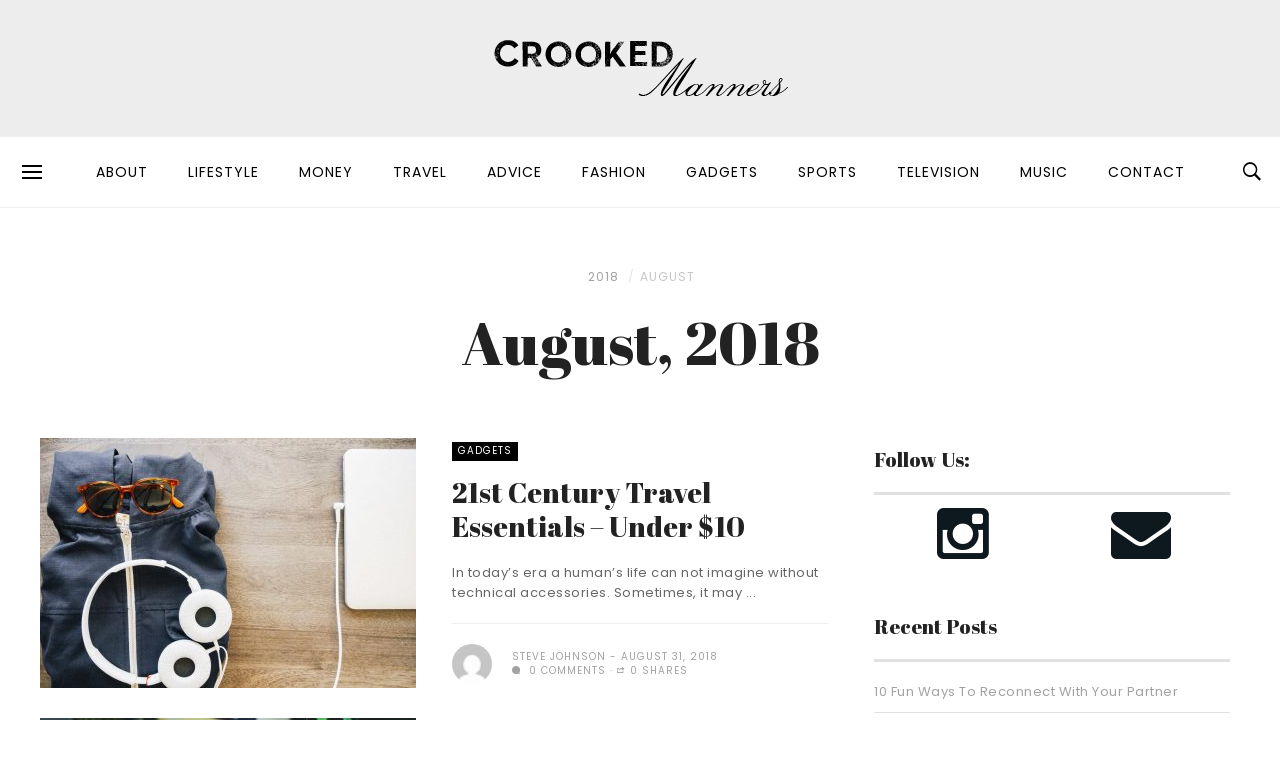

--- FILE ---
content_type: text/html; charset=UTF-8
request_url: https://crookedmanners.com/2018/08/
body_size: 22818
content:
<!DOCTYPE html>
<html lang="en-US">
<head>
<meta charset="UTF-8">
<meta name="viewport" content="width=device-width, initial-scale=1">
<meta name="google-site-verification" content="KBv-dYk-jO2hLaxflCC3Zf_RzKxtM3toICQGDMjGGRQ" />
<link rel="profile" href="http://gmpg.org/xfn/11">
<link rel="pingback" href="https://crookedmanners.com/xmlrpc.php">
<meta name='robots' content='index, follow, max-image-preview:large, max-snippet:-1, max-video-preview:-1' />
	<style>img:is([sizes="auto" i], [sizes^="auto," i]) { contain-intrinsic-size: 3000px 1500px }</style>
	
            <script data-no-defer="1" data-ezscrex="false" data-cfasync="false" data-pagespeed-no-defer data-cookieconsent="ignore">
                var ctPublicFunctions = {"_ajax_nonce":"2f027dab69","_rest_nonce":"692d58f810","_ajax_url":"\/wp-admin\/admin-ajax.php","_rest_url":"https:\/\/crookedmanners.com\/wp-json\/","data__cookies_type":"alternative","data__ajax_type":"rest","text__wait_for_decoding":"Decoding the contact data, let us a few seconds to finish. Anti-Spam by CleanTalk","cookiePrefix":"","wprocket_detected":false}
            </script>
        
            <script data-no-defer="1" data-ezscrex="false" data-cfasync="false" data-pagespeed-no-defer data-cookieconsent="ignore">
                var ctPublic = {"_ajax_nonce":"2f027dab69","settings__forms__check_internal":"0","settings__forms__check_external":"0","settings__forms__search_test":"1","blog_home":"https:\/\/crookedmanners.com\/","pixel__setting":"3","pixel__enabled":false,"pixel__url":"https:\/\/moderate9-v4.cleantalk.org\/pixel\/ca705075411fb6320401c1bb81a8cfa3.gif","data__email_check_before_post":"1","data__cookies_type":"alternative","data__key_is_ok":true,"data__visible_fields_required":true,"data__to_local_storage":[],"wl_brandname":"Anti-Spam by CleanTalk","wl_brandname_short":"CleanTalk","ct_checkjs_key":1424211740,"emailEncoderPassKey":"bdbe4fd8db65b0cc8b847beff370a452"}
            </script>
        
	<!-- This site is optimized with the Yoast SEO plugin v22.4 - https://yoast.com/wordpress/plugins/seo/ -->
	<title>August 2018 - Crooked Manners</title>
	<link rel="canonical" href="https://crookedmanners.com/2018/08/" />
	<link rel="next" href="https://crookedmanners.com/2018/08/page/2/" />
	<script type="application/ld+json" class="yoast-schema-graph">{"@context":"https://schema.org","@graph":[{"@type":"CollectionPage","@id":"https://crookedmanners.com/2018/08/","url":"https://crookedmanners.com/2018/08/","name":"August 2018 - Crooked Manners","isPartOf":{"@id":"https://crookedmanners.com/#website"},"primaryImageOfPage":{"@id":"https://crookedmanners.com/2018/08/#primaryimage"},"image":{"@id":"https://crookedmanners.com/2018/08/#primaryimage"},"thumbnailUrl":"https://crookedmanners.com/wp-content/uploads/2018/08/pexels-photo-265683.jpeg","breadcrumb":{"@id":"https://crookedmanners.com/2018/08/#breadcrumb"},"inLanguage":"en-US"},{"@type":"ImageObject","inLanguage":"en-US","@id":"https://crookedmanners.com/2018/08/#primaryimage","url":"https://crookedmanners.com/wp-content/uploads/2018/08/pexels-photo-265683.jpeg","contentUrl":"https://crookedmanners.com/wp-content/uploads/2018/08/pexels-photo-265683.jpeg","width":1260,"height":709},{"@type":"BreadcrumbList","@id":"https://crookedmanners.com/2018/08/#breadcrumb","itemListElement":[{"@type":"ListItem","position":1,"name":"Home","item":"https://crookedmanners.com/"},{"@type":"ListItem","position":2,"name":"Archives for August 2018"}]},{"@type":"WebSite","@id":"https://crookedmanners.com/#website","url":"https://crookedmanners.com/","name":"Crooked Manners","description":"Men&#039;s Lifestyle | Tattoos | Culture | Gadgets for Guys","potentialAction":[{"@type":"SearchAction","target":{"@type":"EntryPoint","urlTemplate":"https://crookedmanners.com/?s={search_term_string}"},"query-input":"required name=search_term_string"}],"inLanguage":"en-US"}]}</script>
	<!-- / Yoast SEO plugin. -->


<link rel='dns-prefetch' href='//fonts.googleapis.com' />
<link rel="alternate" type="application/rss+xml" title="Crooked Manners &raquo; Feed" href="https://crookedmanners.com/feed/" />
<link rel="alternate" type="application/rss+xml" title="Crooked Manners &raquo; Comments Feed" href="https://crookedmanners.com/comments/feed/" />
<link rel="icon" href="https://crookedmanners.com/wp-content/uploads/2017/09/favicon.ico" sizes="32x32" /><link rel="icon" href="https://crookedmanners.com/wp-content/uploads/2017/09/favicon.ico" sizes="64x64" /><link rel="apple-touch-icon-precomposed" href="https://crookedmanners.com/wp-content/uploads/2017/09/favicon.ico" /><meta name="msapplication-TileImage" content="https://crookedmanners.com/wp-content/uploads/2017/09/favicon.ico" /><script type="text/javascript">
/* <![CDATA[ */
window._wpemojiSettings = {"baseUrl":"https:\/\/s.w.org\/images\/core\/emoji\/16.0.1\/72x72\/","ext":".png","svgUrl":"https:\/\/s.w.org\/images\/core\/emoji\/16.0.1\/svg\/","svgExt":".svg","source":{"concatemoji":"https:\/\/crookedmanners.com\/wp-includes\/js\/wp-emoji-release.min.js"}};
/*! This file is auto-generated */
!function(s,n){var o,i,e;function c(e){try{var t={supportTests:e,timestamp:(new Date).valueOf()};sessionStorage.setItem(o,JSON.stringify(t))}catch(e){}}function p(e,t,n){e.clearRect(0,0,e.canvas.width,e.canvas.height),e.fillText(t,0,0);var t=new Uint32Array(e.getImageData(0,0,e.canvas.width,e.canvas.height).data),a=(e.clearRect(0,0,e.canvas.width,e.canvas.height),e.fillText(n,0,0),new Uint32Array(e.getImageData(0,0,e.canvas.width,e.canvas.height).data));return t.every(function(e,t){return e===a[t]})}function u(e,t){e.clearRect(0,0,e.canvas.width,e.canvas.height),e.fillText(t,0,0);for(var n=e.getImageData(16,16,1,1),a=0;a<n.data.length;a++)if(0!==n.data[a])return!1;return!0}function f(e,t,n,a){switch(t){case"flag":return n(e,"\ud83c\udff3\ufe0f\u200d\u26a7\ufe0f","\ud83c\udff3\ufe0f\u200b\u26a7\ufe0f")?!1:!n(e,"\ud83c\udde8\ud83c\uddf6","\ud83c\udde8\u200b\ud83c\uddf6")&&!n(e,"\ud83c\udff4\udb40\udc67\udb40\udc62\udb40\udc65\udb40\udc6e\udb40\udc67\udb40\udc7f","\ud83c\udff4\u200b\udb40\udc67\u200b\udb40\udc62\u200b\udb40\udc65\u200b\udb40\udc6e\u200b\udb40\udc67\u200b\udb40\udc7f");case"emoji":return!a(e,"\ud83e\udedf")}return!1}function g(e,t,n,a){var r="undefined"!=typeof WorkerGlobalScope&&self instanceof WorkerGlobalScope?new OffscreenCanvas(300,150):s.createElement("canvas"),o=r.getContext("2d",{willReadFrequently:!0}),i=(o.textBaseline="top",o.font="600 32px Arial",{});return e.forEach(function(e){i[e]=t(o,e,n,a)}),i}function t(e){var t=s.createElement("script");t.src=e,t.defer=!0,s.head.appendChild(t)}"undefined"!=typeof Promise&&(o="wpEmojiSettingsSupports",i=["flag","emoji"],n.supports={everything:!0,everythingExceptFlag:!0},e=new Promise(function(e){s.addEventListener("DOMContentLoaded",e,{once:!0})}),new Promise(function(t){var n=function(){try{var e=JSON.parse(sessionStorage.getItem(o));if("object"==typeof e&&"number"==typeof e.timestamp&&(new Date).valueOf()<e.timestamp+604800&&"object"==typeof e.supportTests)return e.supportTests}catch(e){}return null}();if(!n){if("undefined"!=typeof Worker&&"undefined"!=typeof OffscreenCanvas&&"undefined"!=typeof URL&&URL.createObjectURL&&"undefined"!=typeof Blob)try{var e="postMessage("+g.toString()+"("+[JSON.stringify(i),f.toString(),p.toString(),u.toString()].join(",")+"));",a=new Blob([e],{type:"text/javascript"}),r=new Worker(URL.createObjectURL(a),{name:"wpTestEmojiSupports"});return void(r.onmessage=function(e){c(n=e.data),r.terminate(),t(n)})}catch(e){}c(n=g(i,f,p,u))}t(n)}).then(function(e){for(var t in e)n.supports[t]=e[t],n.supports.everything=n.supports.everything&&n.supports[t],"flag"!==t&&(n.supports.everythingExceptFlag=n.supports.everythingExceptFlag&&n.supports[t]);n.supports.everythingExceptFlag=n.supports.everythingExceptFlag&&!n.supports.flag,n.DOMReady=!1,n.readyCallback=function(){n.DOMReady=!0}}).then(function(){return e}).then(function(){var e;n.supports.everything||(n.readyCallback(),(e=n.source||{}).concatemoji?t(e.concatemoji):e.wpemoji&&e.twemoji&&(t(e.twemoji),t(e.wpemoji)))}))}((window,document),window._wpemojiSettings);
/* ]]> */
</script>
<style id='wp-emoji-styles-inline-css' type='text/css'>

	img.wp-smiley, img.emoji {
		display: inline !important;
		border: none !important;
		box-shadow: none !important;
		height: 1em !important;
		width: 1em !important;
		margin: 0 0.07em !important;
		vertical-align: -0.1em !important;
		background: none !important;
		padding: 0 !important;
	}
</style>
<link rel='stylesheet' id='wp-block-library-css' href='https://crookedmanners.com/wp-includes/css/dist/block-library/style.min.css?ver=6.8.3' type='text/css' media='all' />
<style id='classic-theme-styles-inline-css' type='text/css'>
/*! This file is auto-generated */
.wp-block-button__link{color:#fff;background-color:#32373c;border-radius:9999px;box-shadow:none;text-decoration:none;padding:calc(.667em + 2px) calc(1.333em + 2px);font-size:1.125em}.wp-block-file__button{background:#32373c;color:#fff;text-decoration:none}
</style>
<style id='global-styles-inline-css' type='text/css'>
:root{--wp--preset--aspect-ratio--square: 1;--wp--preset--aspect-ratio--4-3: 4/3;--wp--preset--aspect-ratio--3-4: 3/4;--wp--preset--aspect-ratio--3-2: 3/2;--wp--preset--aspect-ratio--2-3: 2/3;--wp--preset--aspect-ratio--16-9: 16/9;--wp--preset--aspect-ratio--9-16: 9/16;--wp--preset--color--black: #000000;--wp--preset--color--cyan-bluish-gray: #abb8c3;--wp--preset--color--white: #ffffff;--wp--preset--color--pale-pink: #f78da7;--wp--preset--color--vivid-red: #cf2e2e;--wp--preset--color--luminous-vivid-orange: #ff6900;--wp--preset--color--luminous-vivid-amber: #fcb900;--wp--preset--color--light-green-cyan: #7bdcb5;--wp--preset--color--vivid-green-cyan: #00d084;--wp--preset--color--pale-cyan-blue: #8ed1fc;--wp--preset--color--vivid-cyan-blue: #0693e3;--wp--preset--color--vivid-purple: #9b51e0;--wp--preset--gradient--vivid-cyan-blue-to-vivid-purple: linear-gradient(135deg,rgba(6,147,227,1) 0%,rgb(155,81,224) 100%);--wp--preset--gradient--light-green-cyan-to-vivid-green-cyan: linear-gradient(135deg,rgb(122,220,180) 0%,rgb(0,208,130) 100%);--wp--preset--gradient--luminous-vivid-amber-to-luminous-vivid-orange: linear-gradient(135deg,rgba(252,185,0,1) 0%,rgba(255,105,0,1) 100%);--wp--preset--gradient--luminous-vivid-orange-to-vivid-red: linear-gradient(135deg,rgba(255,105,0,1) 0%,rgb(207,46,46) 100%);--wp--preset--gradient--very-light-gray-to-cyan-bluish-gray: linear-gradient(135deg,rgb(238,238,238) 0%,rgb(169,184,195) 100%);--wp--preset--gradient--cool-to-warm-spectrum: linear-gradient(135deg,rgb(74,234,220) 0%,rgb(151,120,209) 20%,rgb(207,42,186) 40%,rgb(238,44,130) 60%,rgb(251,105,98) 80%,rgb(254,248,76) 100%);--wp--preset--gradient--blush-light-purple: linear-gradient(135deg,rgb(255,206,236) 0%,rgb(152,150,240) 100%);--wp--preset--gradient--blush-bordeaux: linear-gradient(135deg,rgb(254,205,165) 0%,rgb(254,45,45) 50%,rgb(107,0,62) 100%);--wp--preset--gradient--luminous-dusk: linear-gradient(135deg,rgb(255,203,112) 0%,rgb(199,81,192) 50%,rgb(65,88,208) 100%);--wp--preset--gradient--pale-ocean: linear-gradient(135deg,rgb(255,245,203) 0%,rgb(182,227,212) 50%,rgb(51,167,181) 100%);--wp--preset--gradient--electric-grass: linear-gradient(135deg,rgb(202,248,128) 0%,rgb(113,206,126) 100%);--wp--preset--gradient--midnight: linear-gradient(135deg,rgb(2,3,129) 0%,rgb(40,116,252) 100%);--wp--preset--font-size--small: 13px;--wp--preset--font-size--medium: 20px;--wp--preset--font-size--large: 36px;--wp--preset--font-size--x-large: 42px;--wp--preset--spacing--20: 0.44rem;--wp--preset--spacing--30: 0.67rem;--wp--preset--spacing--40: 1rem;--wp--preset--spacing--50: 1.5rem;--wp--preset--spacing--60: 2.25rem;--wp--preset--spacing--70: 3.38rem;--wp--preset--spacing--80: 5.06rem;--wp--preset--shadow--natural: 6px 6px 9px rgba(0, 0, 0, 0.2);--wp--preset--shadow--deep: 12px 12px 50px rgba(0, 0, 0, 0.4);--wp--preset--shadow--sharp: 6px 6px 0px rgba(0, 0, 0, 0.2);--wp--preset--shadow--outlined: 6px 6px 0px -3px rgba(255, 255, 255, 1), 6px 6px rgba(0, 0, 0, 1);--wp--preset--shadow--crisp: 6px 6px 0px rgba(0, 0, 0, 1);}:where(.is-layout-flex){gap: 0.5em;}:where(.is-layout-grid){gap: 0.5em;}body .is-layout-flex{display: flex;}.is-layout-flex{flex-wrap: wrap;align-items: center;}.is-layout-flex > :is(*, div){margin: 0;}body .is-layout-grid{display: grid;}.is-layout-grid > :is(*, div){margin: 0;}:where(.wp-block-columns.is-layout-flex){gap: 2em;}:where(.wp-block-columns.is-layout-grid){gap: 2em;}:where(.wp-block-post-template.is-layout-flex){gap: 1.25em;}:where(.wp-block-post-template.is-layout-grid){gap: 1.25em;}.has-black-color{color: var(--wp--preset--color--black) !important;}.has-cyan-bluish-gray-color{color: var(--wp--preset--color--cyan-bluish-gray) !important;}.has-white-color{color: var(--wp--preset--color--white) !important;}.has-pale-pink-color{color: var(--wp--preset--color--pale-pink) !important;}.has-vivid-red-color{color: var(--wp--preset--color--vivid-red) !important;}.has-luminous-vivid-orange-color{color: var(--wp--preset--color--luminous-vivid-orange) !important;}.has-luminous-vivid-amber-color{color: var(--wp--preset--color--luminous-vivid-amber) !important;}.has-light-green-cyan-color{color: var(--wp--preset--color--light-green-cyan) !important;}.has-vivid-green-cyan-color{color: var(--wp--preset--color--vivid-green-cyan) !important;}.has-pale-cyan-blue-color{color: var(--wp--preset--color--pale-cyan-blue) !important;}.has-vivid-cyan-blue-color{color: var(--wp--preset--color--vivid-cyan-blue) !important;}.has-vivid-purple-color{color: var(--wp--preset--color--vivid-purple) !important;}.has-black-background-color{background-color: var(--wp--preset--color--black) !important;}.has-cyan-bluish-gray-background-color{background-color: var(--wp--preset--color--cyan-bluish-gray) !important;}.has-white-background-color{background-color: var(--wp--preset--color--white) !important;}.has-pale-pink-background-color{background-color: var(--wp--preset--color--pale-pink) !important;}.has-vivid-red-background-color{background-color: var(--wp--preset--color--vivid-red) !important;}.has-luminous-vivid-orange-background-color{background-color: var(--wp--preset--color--luminous-vivid-orange) !important;}.has-luminous-vivid-amber-background-color{background-color: var(--wp--preset--color--luminous-vivid-amber) !important;}.has-light-green-cyan-background-color{background-color: var(--wp--preset--color--light-green-cyan) !important;}.has-vivid-green-cyan-background-color{background-color: var(--wp--preset--color--vivid-green-cyan) !important;}.has-pale-cyan-blue-background-color{background-color: var(--wp--preset--color--pale-cyan-blue) !important;}.has-vivid-cyan-blue-background-color{background-color: var(--wp--preset--color--vivid-cyan-blue) !important;}.has-vivid-purple-background-color{background-color: var(--wp--preset--color--vivid-purple) !important;}.has-black-border-color{border-color: var(--wp--preset--color--black) !important;}.has-cyan-bluish-gray-border-color{border-color: var(--wp--preset--color--cyan-bluish-gray) !important;}.has-white-border-color{border-color: var(--wp--preset--color--white) !important;}.has-pale-pink-border-color{border-color: var(--wp--preset--color--pale-pink) !important;}.has-vivid-red-border-color{border-color: var(--wp--preset--color--vivid-red) !important;}.has-luminous-vivid-orange-border-color{border-color: var(--wp--preset--color--luminous-vivid-orange) !important;}.has-luminous-vivid-amber-border-color{border-color: var(--wp--preset--color--luminous-vivid-amber) !important;}.has-light-green-cyan-border-color{border-color: var(--wp--preset--color--light-green-cyan) !important;}.has-vivid-green-cyan-border-color{border-color: var(--wp--preset--color--vivid-green-cyan) !important;}.has-pale-cyan-blue-border-color{border-color: var(--wp--preset--color--pale-cyan-blue) !important;}.has-vivid-cyan-blue-border-color{border-color: var(--wp--preset--color--vivid-cyan-blue) !important;}.has-vivid-purple-border-color{border-color: var(--wp--preset--color--vivid-purple) !important;}.has-vivid-cyan-blue-to-vivid-purple-gradient-background{background: var(--wp--preset--gradient--vivid-cyan-blue-to-vivid-purple) !important;}.has-light-green-cyan-to-vivid-green-cyan-gradient-background{background: var(--wp--preset--gradient--light-green-cyan-to-vivid-green-cyan) !important;}.has-luminous-vivid-amber-to-luminous-vivid-orange-gradient-background{background: var(--wp--preset--gradient--luminous-vivid-amber-to-luminous-vivid-orange) !important;}.has-luminous-vivid-orange-to-vivid-red-gradient-background{background: var(--wp--preset--gradient--luminous-vivid-orange-to-vivid-red) !important;}.has-very-light-gray-to-cyan-bluish-gray-gradient-background{background: var(--wp--preset--gradient--very-light-gray-to-cyan-bluish-gray) !important;}.has-cool-to-warm-spectrum-gradient-background{background: var(--wp--preset--gradient--cool-to-warm-spectrum) !important;}.has-blush-light-purple-gradient-background{background: var(--wp--preset--gradient--blush-light-purple) !important;}.has-blush-bordeaux-gradient-background{background: var(--wp--preset--gradient--blush-bordeaux) !important;}.has-luminous-dusk-gradient-background{background: var(--wp--preset--gradient--luminous-dusk) !important;}.has-pale-ocean-gradient-background{background: var(--wp--preset--gradient--pale-ocean) !important;}.has-electric-grass-gradient-background{background: var(--wp--preset--gradient--electric-grass) !important;}.has-midnight-gradient-background{background: var(--wp--preset--gradient--midnight) !important;}.has-small-font-size{font-size: var(--wp--preset--font-size--small) !important;}.has-medium-font-size{font-size: var(--wp--preset--font-size--medium) !important;}.has-large-font-size{font-size: var(--wp--preset--font-size--large) !important;}.has-x-large-font-size{font-size: var(--wp--preset--font-size--x-large) !important;}
:where(.wp-block-post-template.is-layout-flex){gap: 1.25em;}:where(.wp-block-post-template.is-layout-grid){gap: 1.25em;}
:where(.wp-block-columns.is-layout-flex){gap: 2em;}:where(.wp-block-columns.is-layout-grid){gap: 2em;}
:root :where(.wp-block-pullquote){font-size: 1.5em;line-height: 1.6;}
</style>
<link rel='stylesheet' id='ct_public_css-css' href='https://crookedmanners.com/wp-content/plugins/cleantalk-spam-protect/css/cleantalk-public.min.css?ver=6.30' type='text/css' media='all' />
<link rel='stylesheet' id='wordpress-popular-posts-css-css' href='https://crookedmanners.com/wp-content/plugins/wordpress-popular-posts/assets/css/wpp.css?ver=6.4.2' type='text/css' media='all' />
<link crossorigin="anonymous" rel='stylesheet' id='df_typo_font-css' href='//fonts.googleapis.com/css?family=Poppins%3A400normal%7CAbril+Fatface%3A400normal%7CPoppins%3A600normal%7C&#038;subset=latin&#038;ver=6.8.3' type='text/css' media='all' />
<link rel='stylesheet' id='custom-style-css' href='https://crookedmanners.com/wp-content/themes/onfleek/inc/df-core/asset/css/custom-style.css?ver=6.8.3' type='text/css' media='all' />
<style id='custom-style-inline-css' type='text/css'>
.df-bg{background-color:#242427}.main-blocks.style-7 .df-shortcode-blocks-main-inner{background:#fff}#df-archive-wrapper .boxed,.df-content-boxed .boxed,.df-content-frame .boxed,.infinite-loader,.pre-loader{background-color:#fff}.tagcloud a:hover{background-color:#fff}.container.df-bg-content{background-color:#fff}.df-wrapper-inner{background-color:#fff}#search{background-color:rgba(255,255,255,.95)}#df-content-wrapper.df-content-full{background:#fff}
.df-header-1 .boxed .df-navbar-left{position:relative}.df-header-1 .df-logo-inner{padding:40px 0 40px 0}.df-header-1 .df-logo-wrap{background-color:#ededed}.df-header-1 #megadropdown{background-color:#fff;border-top:1px solid #eee;border-bottom:1px solid #eee}.df-header-1 #megadropdown li a,.df-header-1 #megadropdown #df-primary-menu-megadropdown>li>a{color:#000}.df-header-1 #megadropdown li a:hover,.df-header-1 #megadropdown #df-primary-menu-megadropdown>li>a:hover{color:#bababa}.df-header-1 .df-top-bar{background-color:#fff;border-bottom:1px solid #eee}.df-header-1 .df-top-bar a{color:#000}.df-header-1 .df-top-bar a:hover{color:#bababa}.df-header-2 .boxed .df-navbar-left{position:relative}.df-header-2 .df-logo-inner{padding:40px 0 40px 0}.df-header-2 .df-logo-wrap{background-color:#fff}.df-header-2 #megadropdown{background-color:#eee;border-top:0 solid #eee;border-bottom:0 solid #eee}.df-header-2 #megadropdown li a,.df-header-2 #megadropdown #df-primary-menu-megadropdown>li>a{color:#000}.df-header-2 #megadropdown li a:hover,.df-header-2 #megadropdown #df-primary-menu-megadropdown>li>a:hover{color:#bababab}.df-header-2 .df-top-bar{background-color:#121516;border-bottom:1px none #000}.df-header-2 .df-top-bar a{color:#fff}.df-header-2 .df-top-bar a:hover{color:#bababa}.df-header-3 .df-navbar-left{position:relative}.df-header-3 .df-header-logo{padding:30px 0 30px 0}.df-header-3 .df-logo-section-header-3{background-color:#ededed}.df-ads{margin:30px 0 30px 0!important}.df-header-3 #megadropdown li a,.df-header-3 #megadropdown #df-primary-menu-megadropdown>li>a{color:#000}.df-header-3 #megadropdown li a:hover,.df-header-3 #megadropdown #df-primary-menu-megadropdown>li>a:hover{color:#bababa}.df-header-3 #megadropdown{background-color:#f8f8f8;border-top:1px none #4c4c4c;border-bottom:1px none #4c4c4c}.df-header-3 #megadropdown li a,.df-header-3 #megadropdown #df-primary-menu-megadropdown>li>a{color:#000}.df-header-3 #megadropdown li a:hover,.df-header-3 #megadropdown #df-primary-menu-megadropdown>li>a:hover{color:#bababa}.df-header-3 .df-top-bar{background-color:#121516;border-bottom:1px solid #2d2d2d}.df-header-3 .df-top-bar a{color:#fff}.df-header-3 .df-top-bar a:hover{color:#bababa}.df-header-4 .df-navbar-background{background-color:#ededed}.df-header-4 .boxed .df-navbar-left{position:relative}.df-header-4 #megadropdown.boxed .df-navbar-right,.df-header-4 #megadropdown.header-4-full .df-navbar-right{top:5px}.df-header-4 #megadropdown{background-color:#ededed!important;padding-top:5px;padding-bottom:5px}.df-header-4 #megadropdown li a,.df-header-4 #megadropdown #df-primary-menu-megadropdown>li>a{color:#23282d}.df-header-4 #megadropdown li a:hover,.df-header-4 #megadropdown #df-primary-menu-megadropdown>li>a:hover{color:#bababa}.df-header-4 #megadropdown.header-4-full ul.dropdown-menu.ul-0,.df-header-4 #megadropdown.header-4-fullboxed ul.dropdown-menu.ul-0{margin-top:0}.df-header-4 #megadropdown{background-color:#f8f8f8;border-top:1px none #fff;border-bottom:1px none #fff}.df-header-4 #megadropdown li a,.df-header-4 #megadropdown #df-primary-menu-megadropdown>li>a{color:#23282d}.df-header-4 #megadropdown li a:hover,.df-header-4 #megadropdown #df-primary-menu-megadropdown>li>a:hover{color:#bababa}.df-header-4 .df-top-bar{background-color:#23282d;border-bottom:1px none #2d2d2d}.df-header-4 .df-top-bar a{color:#fff}.df-header-4 .df-top-bar a:hover{color:#bcbcbc}#df-header-wrapper.df-header-5 .df-header-trans #container-menu ul>li.menu-item.df-md-menuitem>a{height:calc(70px + 1px + 1px)}#df-header-wrapper.df-header-5.df-navbar-transparent-light .df-header-trans #container-menu ul>li>a{color:#fff}#df-header-wrapper.df-header-5.df-navbar-transparent-light .df-header-trans #container-menu ul>li>a:hover{color:#ccc}#df-header-wrapper.df-header-5.df-navbar-transparent-light .df-header-trans #top-navbar ul.df-top-bar-left>li>a{color:#fff}#df-header-wrapper.df-header-5.df-navbar-transparent-light .df-header-trans #top-navbar ul.df-top-bar-left>li>a:hover{color:#ccc}#df-header-wrapper.df-header-5.df-navbar-transparent-light .df-header-trans #top-navbar .topbar-inner-wrapper{border-bottom:1px solid rgba(255,255,255,.6)}#df-header-wrapper.df-header-5.df-navbar-transparent-dark .df-header-trans #container-menu ul>li>a{color:#000}#df-header-wrapper.df-header-5.df-navbar-transparent-dark .df-header-trans #container-menu ul>li>a:hover{color:#777777}#df-header-wrapper.df-header-5.df-navbar-transparent-dark .df-header-trans #top-navbar ul.df-top-bar-left>li>a{color:#000}#df-header-wrapper.df-header-5.df-navbar-transparent-dark .df-header-trans #top-navbar ul.df-top-bar-left>li>a:hover{color:#777777}#df-header-wrapper.df-header-5 .df-header-trans .boxed .df-navbar-left{position:relative}#df-header-wrapper.df-header-5.df-navbar-transparent-dark .df-header-trans #top-navbar .topbar-inner-wrapper{border-bottom:1px solid rgba(0,0,0,.6)}#df-header-wrapper.df-header-5 .df-header-trans .header-5-full .df-navbar-left,#df-header-wrapper.df-header-5 .df-header-trans .header-5-full .df-navbar-right{margin-top:1px;margin-bottom:1px}#df-header-wrapper.df-header-6 .df-header-trans #container-menu ul>li.menu-item.df-md-menuitem>a{height:calc(70px + 1px + 1px)}.df-header-6 .df-header-trans #megadropdown .df-navbar-left,.df-header-6 .df-header-trans #megadropdown .df-navbar-right{padding-top:1px;padding-bottom:1px}#df-header-wrapper.df-header-6 .df-header-trans .df-navbar-left{position:relative}#df-header-wrapper.df-header-6.df-navbar-transparent-light .df-header-trans #container-menu ul>li>a{color:#fff}#df-header-wrapper.df-header-6.df-navbar-transparent-light .df-header-trans #container-menu ul>li>a:hover{color:#ccc}#df-header-wrapper.df-header-6.df-navbar-transparent-dark .df-header-trans #container-menu ul>li>a{color:#000}#df-header-wrapper.df-header-6.df-navbar-transparent-dark .df-header-trans #container-menu ul>li>a:hover{color:#777777}#df-header-wrapper.df-header-6.df-navbar-transparent-light .df-header-trans #top-navbar ul.df-top-bar-left>li>a{color:#fff}#df-header-wrapper.df-header-6.df-navbar-transparent-light .df-header-trans #top-navbar ul.df-top-bar-left>li>a:hover{color:#ccc}#df-header-wrapper.df-header-6.df-navbar-transparent-dark .df-header-trans #top-navbar ul.df-top-bar-left>li>a{color:#000}#df-header-wrapper.df-header-6.df-navbar-transparent-dark .df-header-trans #top-navbar ul.df-top-bar-left>li>a:hover{color:#777777}#df-header-wrapper.df-header-6.df-navbar-transparent-light .df-header-trans #top-navbar .topbar-inner-wrapper,#df-header-wrapper.df-header-6.df-navbar-transparent-light .df-header-trans #megadropdown .df-menu-border{border-top:1px solid rgba(255,255,255,.6);border-left:1px solid rgba(255,255,255,.6);border-right:1px solid rgba(255,255,255,.6)}#df-header-wrapper.df-header-6.df-navbar-transparent-light .df-header-trans #megadropdown .df-menu-border{border-bottom:1px solid rgba(255,255,255,.6)}#df-header-wrapper.df-header-6.df-navbar-transparent-dark .df-header-trans #top-navbar .topbar-inner-wrapper,#df-header-wrapper.df-header-6.df-navbar-transparent-dark .df-header-trans #megadropdown .df-menu-border{border-top:1px solid rgba(0,0,0,.6);border-left:1px solid rgba(0,0,0,.6);border-right:1px solid rgba(0,0,0,.6)}#df-header-wrapper.df-header-6.df-navbar-transparent-dark .df-header-trans #megadropdown .df-menu-border{border-bottom:1px solid rgba(0,0,0,.6)}
.df-header .df-top-bar li a{font-family:Poppins,serif;font-weight:400;font-style:normal;text-transform:uppercase;font-size:12px;line-height:14px;letter-spacing:1px}.df-header .df-top-bar .dropdown-menu.df-dropdown-top-bar,.df-header .df-top-bar .dropdown-menu.df-dropdown-top-bar-right{background-color:#fff;border:2px solid #efefef}.df-header .df-top-bar .dropdown-menu li a{font-family:Poppins,serif;font-weight:400;font-style:normal;text-transform:uppercase;font-size:12px;line-height:12px;letter-spacing:1px;color:#999999}.df-header .df-top-bar .dropdown-menu li a:hover{color:#000}#megadropdown .nav li a,#megadropdown-sticky .nav li a{font-family:Poppins,serif;font-weight:400;font-style:normal;text-transform:uppercase;font-size:14px;line-height:18px;letter-spacing:1px}#megadropdown .nav .dropdown-menu li a,#megadropdown-sticky .nav .dropdown-menu li a{font-family:Poppins,serif;font-weight:400;font-style:normal;text-transform:uppercase;font-size:12px;line-height:16px;letter-spacing:1px;color:#999999}#df-header-wrapper.df-header-5.df-navbar-transparent-light .df-header-trans #megadropdown .nav .dropdown-menu li a,#df-header-wrapper.df-header-5.df-navbar-transparent-dark .df-header-trans #megadropdown .nav .dropdown-menu li a,#df-header-wrapper.df-header-6.df-navbar-transparent-light .df-header-trans #megadropdown .nav .dropdown-menu li a,#df-header-wrapper.df-header-6.df-navbar-transparent-dark .df-header-trans #megadropdown .nav .dropdown-menu li a{color:#999999}#df-header-wrapper.df-header #megadropdown .df-subcat-stack .nav.nav-stacked.df-megamenu-nav-sub li.active a,#df-header-wrapper.df-header #megadropdown .df-subcat-pills .nav.nav-pills.df-megamenu-nav-sub li.active a,#df-header-wrapper.df-header-5.df-navbar-transparent-light .df-header-trans #megadropdown .nav.df-megamenu-nav-sub li.active a,#df-header-wrapper.df-header-5.df-navbar-transparent-dark .df-header-trans #megadropdown .nav.df-megamenu-nav-sub li.active a,#df-header-wrapper.df-header-6.df-navbar-transparent-light .df-header-trans #megadropdown .nav.df-megamenu-nav-sub li.active a,#df-header-wrapper.df-header-6.df-navbar-transparent-dark .df-header-trans #megadropdown .nav.df-megamenu-nav-sub li.active a,#df-header-wrapper.df-header-5.df-navbar-transparent-light .df-header-trans #megadropdown .nav.df-megamenu-nav-sub li a:hover,#df-header-wrapper.df-header-5.df-navbar-transparent-dark .df-header-trans #megadropdown .nav.df-megamenu-nav-sub li a:hover,#df-header-wrapper.df-header-6.df-navbar-transparent-light .df-header-trans #megadropdown .nav.df-megamenu-nav-sub li a:hover,#df-header-wrapper.df-header-6.df-navbar-transparent-dark .df-header-trans #megadropdown .nav.df-megamenu-nav-sub li a:hover
#df-header-wrapper.df-header-5.df-navbar-transparent-light .df-header-trans #megadropdown .nav .dropdown-menu li a:hover,#df-header-wrapper.df-header-5.df-navbar-transparent-dark .df-header-trans #megadropdown .nav .dropdown-menu li a:hover,#df-header-wrapper.df-header-6.df-navbar-transparent-light .df-header-trans #megadropdown .nav .dropdown-menu li a:hover,#df-header-wrapper.df-header-6.df-navbar-transparent-dark .df-header-trans #megadropdown .nav .dropdown-menu li a:hover,#megadropdown .nav .dropdown-menu li a:hover,#megadropdown .nav li a:hover .megamenu-item-title,#megadropdown-sticky .nav .dropdown-menu li a:hover,#megadropdown-sticky .nav li a:hover .megamenu-item-title{color:#000}#megadropdown .df-subcat-stack .df-megamenu-nav-sub.section-sub-stack li a:hover:after,#megadropdown-sticky .df-subcat-stack .df-megamenu-nav-sub.section-sub-stack li a:hover:after{border-color:#000}#megadropdown .nav .dropdown-menu,#megadropdown .nav>.df-is-megamenu .dropdown-menu .list_megamenu,#megadropdown-sticky .nav .dropdown-menu,#megadropdown-sticky .nav>.df-is-megamenu .dropdown-menu .list_megamenu{background-color:#fff;border:2px solid #efefef}#megadropdown .nav li a .megamenu-item-title,#megadropdown-sticky .nav li a .megamenu-item-title{font-size:12px}
.df-container-footer,.df-container-footer:nth-of-type(1){background-color:#ededed}.df-container-subfooter{background-color:#0d181f}div.widget .widget-blocks.style-7 .df-shortcode-blocks-main-inner{background-color:#ededed}.df-container-footer:nth-of-type(1){border-top:1px none #000;border-bottom:1px none #000}#df-footer-wrapper .df-container-footer h1,#df-footer-wrapper .df-container-footer h2,#df-footer-wrapper .df-container-footer h3,#df-footer-wrapper .df-container-footer h4,#df-footer-wrapper .df-container-footer h5,#df-footer-wrapper .df-container-footer h6{color:#fff}#df-footer-wrapper .df-container-footer,#df-footer-wrapper .df-container-footer div p,#df-footer-wrapper .df-container-footer span,#df-footer-wrapper .df-container-footer p{color:#d3d3d3}#df-footer-wrapper .df-container-footer a,#df-footer-wrapper .df-container-footer a:hover{color:#f9f9f9;text-decoration:none}.df-footer-copyright .df-copyright,.df-footer-copyright ul li a{color:#d3d3d3}#df-footer-wrapper .df-navbar-footer li a:hover{background-color:#0d181f}#page #df-footer-wrapper h5.df-widget-title,#page .df-footer-bottom .df-heading{color:#fff}#page #df-footer-wrapper h1 a,#page #df-footer-wrapper h2 a,#page #df-footer-wrapper h3 a,#page #df-footer-wrapper h4 a,#page #df-footer-wrapper h5 a,#page #df-footer-wrapper h6 a{color:#fff}#df-footer-wrapper .widget_archive select,#df-footer-wrapper .widget_archive li,#df-footer-wrapper .widget_categories select,#df-footer-wrapper .widget_categories a,#df-footer-wrapper .widget_nav_menu a,#df-footer-wrapper .widget_meta a,#df-footer-wrapper .widget_pages a,#df-footer-wrapper #recentcomments li,#df-footer-wrapper .widget_recent_entries li,#df-footer-wrapper .df-form-search,#df-footer-wrapper button.df-button-search,#df-footer-wrapper .tagcloud a,#df-footer-wrapper .df-separator,#df-footer-wrapper #df-widget-popular-tab ul.df-nav-tab li,#df-footer-wrapper #df-widget-popular-tab .tab-pane.df-tab-pane,#df-footer-wrapper #df-widget-popular-tab .df-most-popular-list{border-color:#efefef}
#df-off-canvas-wrap.df-notfound-page{background-color:#fff}#page .header-not-found-plain .title-not-found h1{color:#222}#page .header-not-found-plain .description-not-found p{color:#222}
#page #df-side-menu{background-color:#fff}#df-side-menu .df-widget-title{color:#222}li.widget .widget-blocks.style-7 .df-shortcode-blocks-main-inner{background-color:#fff}#page #df-side-menu .post-meta-desc a,#df-side-menu .nano-content .widget .cat-item a,#df-side-menu .nano-content .widget_archive a,#df-side-menu .nano-content .widget_nav_menu a{color:#a2a2a2}#page #df-side-menu h1,#page #df-side-menu h5.df-widget-title,#page #df-side-menu h4 a,#page #df-side-menu h5 a{color:#222}#page #df-side-menu .widget_text .textwidget,.df-shortcode-blocks-main .article-content p{color:#666}#df-side-menu .widget_archive select,#df-side-menu .widget_archive a,#df-side-menu .widget_categories select,#df-side-menu .widget_categories a,#df-side-menu .widget_nav_menu a,#df-side-menu .widget_meta a,#df-side-menu .widget_pages a,#df-side-menu #recentcomments li,#df-side-menu .widget_recent_entries li,#df-side-menu .df-form-search,#df-side-menu button.df-button-search,#df-side-menu .tagcloud a,#df-side-menu .df-separator,#df-side-menu #df-widget-popular-tab ul.df-nav-tab li,#df-side-menu #df-widget-popular-tab .tab-pane.df-tab-pane,#df-side-menu #df-widget-popular-tab .df-most-popular-list,#df-side-menu #df_widget_block-4 .df-shortcode-blocks .df-shortcode-blocks-main.with-border-bottom,#df-side-menu .widget_archive li,#df-side-menu .widget_df_widget_pop_trend .df-most-popular-list,#df-side-menu .widget_df_widget_most_pop .df-most-popular-list,#df-side-menu .widget_df_widget_recent_review .df-recent-review-inner{border-color:#eee}
.df-wraper #page .sidebar .df-widget-title{color:#222}section.widget{padding:0 10px 0 10px;background-color:#fff}section.widget .widget-blocks.style-7 .df-shortcode-blocks-main-inner{background-color:#fff}.widget .widget-article-title a,.sidebar .widget .df-thumbnail-title h5,#page .widget .df-thumbnail-title h4,.df-wraper #df-content-wrapper .sidebar h5.article-title a,.df-wraper #df-content-wrapper .sidebar h4.article-title a{color:#222}.df-wraper .content-single-wrap .sidebar .widget a,.df-wraper #df-content-wrapper .sidebar .widget a{color:#a2a2a2}.percent-rating,.star-rating,.point-rating{background-color:#a2a2a2}#wp-calendar tbody th,#wp-calendar tbody td,.widget_text .textwidget,.widget_tag_cloud .tagcloud a,.df-wraper .content-single-wrap .sidebar .widget p,.df-wraper #df-content-wrapper .sidebar .widget p,.df-wraper .sidebar .recentcomments span.comment-author-link{color:#666}section.widget.widget_df_widget_author .df-widget-author-list ul li,section.widget.widget_archive select,section.widget.widget_archive li,section.widget.widget_categories select,section.widget.widget_categories a,section.widget.widget_nav_menu a,section.widget.widget_meta a,section.widget.widget_pages a,section.widget #recentcomments li,section.widget.widget_recent_entries li,section.widget .df-form-search,section.widget button.df-button-search,section.widget .tagcloud a,section.widget .df-shortcode-blocks .df-shortcode-blocks-main.with-border-bottom,section.widget .df-widget-popular ul.df-nav-tab li,section.widget .df-widget-popular .tab-pane.df-tab-pane .df-most-popular-list,section.widget .df-widget-popular .df-most-popular-list,section.widget .df-widget-popular .df-most-popular-list,.sidebar .df-widget-title{border-color:#e0e0e0}#df-content-wrapper .sidebar .post-meta li span,#df-content-wrapper .sidebar .post-meta li a,#df-content-wrapper .sidebar .social-sharing-count span,#df-content-wrapper .sidebar .post-meta a,.sidebar .entry-crumb li a{color:#a2a2a2}
.df-wraper h1{font-family:Abril Fatface;font-weight:400;font-style:normal;text-transform:none;font-size:60px;line-height:72px;letter-spacing:0}.df-wraper h2{font-family:Abril Fatface;font-weight:400;font-style:normal;text-transform:none;font-size:48px;line-height:58px;letter-spacing:0}.df-wraper h3{font-family:Abril Fatface;font-weight:400;font-style:normal;text-transform:none;font-size:36px;line-height:44px;letter-spacing:0}.df-wraper h4,.smartlist-number-subtitle,.subtitle-smartlist,.subtitle-smartlist.style1 li{font-family:Abril Fatface;font-weight:400;font-style:normal;text-transform:none;font-size:28px;line-height:34px;letter-spacing:0}.df-wraper h5,section.widget .df-widget-title{font-family:Abril Fatface;font-weight:400;font-style:normal;text-transform:none;font-size:20px;line-height:24px;letter-spacing:0}.df-wraper h6{font-family:Abril Fatface;font-weight:400;font-style:normal;text-transform:none;font-size:18px;line-height:22px;letter-spacing:0}body{font-family:Poppins;font-weight:400;font-style:normal;text-transform:none;font-size:13px;line-height:20px;letter-spacing:.5px}input[type=submit],.df-btn{font-family:Poppins;font-weight:400;font-style:normal;text-transform:uppercase;font-size:14px;line-height:20px;letter-spacing:1px}.entry-crumb li a{font-family:Poppins;font-weight:400;font-style:normal;text-transform:uppercase;font-size:12px;line-height:18px;letter-spacing:1px}.df-category a{font-family:Poppins;font-weight:400;font-style:normal;text-transform:uppercase;font-size:10px;line-height:12px;letter-spacing:1px}.post-meta a,.post-meta span,.post-meta i,.post-meta li a,.post-meta li span,.post-meta li i,.post-meta,.post-meta .post-meta-desc,.post-meta .post-meta-desc-top,.post-meta .post-meta-desc-btm,#df-wrapper-content-single .social-sharing-count span,.df-video-desc p{font-family:Poppins;font-weight:400;font-style:normal;text-transform:uppercase;font-size:10px;line-height:14px;letter-spacing:1px}.post-meta .article-post-meta-1-top,.post-meta .article-post-meta-2-top,.post-meta .article-post-meta-4-top,.post-meta .article-post-meta-6-top{margin-top:calc(20px - 14px)}.post-meta.block-1.lg .post-meta-desc-top,.post-meta.block-3 .post-meta-desc-top,.post-meta.block-7 .post-meta-desc-top,.post-meta.block-10.lg .post-meta-desc-top,.post-meta.block-12.lg .post-meta-desc-top,.post-meta.block-14 .post-meta-desc-top,.post-meta.widget-block-1.lg .post-meta-desc-top,.post-meta.widget-block-3 .post-meta-desc-top,.post-meta.widget-block-7 .post-meta-desc-top,.post-meta.widget-block-10.lg .post-meta-desc-top,.post-meta.with-margin-top .post-meta-desc-top{margin-top:calc(20px - 14px)}.post-meta .article-post-meta-5-left,.post-meta .article-post-meta-5-right{margin-top:calc(28px - 14px)}.df-wraper .content-single-wrap .df-post-content article blockquote>p,#df-wrapper-content-single .df-post-content article blockquote>p,.df-wraper .content-single-wrap .df-post-content .df-subtitle{font-family:Poppins;font-weight:400;font-style:normal;text-transform:none;font-size:32px;line-height:38px;letter-spacing:0}.df-footer-description,.df-footer2-description,.df-footer-center-decription,.widget_archive li a,.widget_archive select,.widget_calendar #wp-calendar,.widget_categories li a,.widget_nav_menu li a,.widget_meta li a,.widget_pages li a,.widget_recent_comments li,.widget_recent_comments li a,.widget_recent_entries li a,.widget_search .df-form-search,.widget_tag_cloud .tagcloud a,.widget_text .textwidget,.widget .wp-calendar .caption{font-family:Poppins;font-weight:400;font-style:normal;text-transform:none;font-size:13px;line-height:20px;letter-spacing:.5px}@media (max-width:48em){.df-wraper h1{font-size:32px;line-height:39px}.df-wraper h2{font-size:26px;line-height:32px}.df-wraper h3{font-size:24px;line-height:29px}.df-wraper h4{font-size:20px;line-height:25px}.df-wraper h5{font-size:16px;line-height:20px}.df-wraper h6{font-size:13px;line-height:16px}.df-wraper p{font-size:13px;line-height:20px}}@media (max-width:34em){.df-wraper h1{font-size:32px;line-height:39px}.df-wraper h2{font-size:26px;line-height:32px}.df-wraper h3{font-size:24px;line-height:29px}.df-wraper h4{font-size:20px;line-height:25px}.df-wraper h5{font-size:16px;line-height:20px}.df-wraper h6{font-size:13px;line-height:16px}.df-wraper p{font-size:13px;line-height:20px}}
#df-content-wrapper .authors-meta a,#df-content-wrapper dd a,#df-content-wrapper p a,#df-content-wrapper table a,#df-content-wrapper .entry-content li a,#df-content-wrapper figcaption a,#df-content-wrapper a,.entry-content p a,.df-trending .df-next-prev-wrap #buttons a{color:#a2a2a2}.df-social-sharing-buttons a:hover,.df-social-sharing-buttons span:hover{color:#a2a2a2!important}.df-category-slider-btn li.custom-prev-arrow,.df-category-slider-btn li.custom-next-arrow{color:#a2a2a2!important}.df-post-sharing.style1 li:hover{border-color:#a2a2a2}.barWrapper .progress-bar,.df-video-playlist-wrapp .df-current-play{background:#a2a2a2}#df-content-wrapper header.td-post-tittle,#df-content-wrapper header h1,#df-content-wrapper .entry-title,.df-wraper #page h1,.df-wraper #page h2,.df-wraper #page h3,.df-wraper #page h4,.df-wraper #page h5,.df-wraper #page h6,.df-wraper #page h1>a,.df-wraper #page h2>a,.df-wraper #page h3>a,.df-wraper #page h4>a,.df-wraper #page h5>a,.df-wraper #page h6>a,#df-search-result h1>a,#df-search-result h2>a,#df-search-result h3>a,#df-search-result h4>a,#df-search-result h5>a,#df-search-result h6>a,.collapse-button i,#df-content-wrapper .df-wrapper-inner .container df-bg-content .content-single-wrap .df-post-content h1,#df-content-wrapper .vcard a,ul.tags li a,#df-content-wrapper .authors-post .df-post-sharing li a,#search input[type=search]{color:#222}.df-wraper #page #df-content-wrapper blockquote#df-dropcap p{color:#a5a5a5}.df-wraper #page #df-content-wrapper p:not(.megamenu-item-title):not(.megamenu-item-date),.df-lightbox-article-title a,.df-lightbox-sharing a,#df-content-wrapper table,#df-content-wrapper li:not(.df-btn),#df-content-wrapper address,#df-content-wrapper dl,.page-numbers li.active span,#df-content-top-post .df-category-top-post.layout-5 p.article-content,.df-post-content .wp-caption-text,.modal-search-caption,p.article-content,#df-content-wrapper .df-dropdown-category li a{color:#666}#df-content-wrapper .post-meta li span,#df-content-wrapper .post-meta li a,#df-content-wrapper .post-meta a,#df-content-wrapper .social-sharing-count span,#df-content-wrapper .post-meta .post-meta-desc .post-meta-desc-top a,#df-content-wrapper .post-meta .post-meta-desc .post-meta-desc-btm a,.post-meta a,.entry-crumb li a,.post-meta li i,.post-meta li span,.post-meta .post-meta-desc a,.post-meta .meta-top a,.post-meta .meta-bottom a,.post-date{color:#a2a2a2}.df-pagination-list li a:hover{background-color:#a2a2a2}
input[type=submit],.df-btn.df-btn-normal{color:#fff;background:#000}.df-btn.df-btn-normal a{color:#fff!important}input[type=submit]:hover,.df-btn.df-btn-normal:hover{background:#a2a2a2}.df-btn.df-btn-normal:hover a{color:#fff!important}li.active .df-btn{color:#fff;background:#a2a2a2}
.df-category a.cat-Advice{background-color:#000}.df-category-header .df-category-header-list.df-category.df-sub-category li a.cat-Advice:hover{background-color:#000;border-color:#000}.df-category-header.df-category-header-2 .df-category-header-list.df-category.df-sub-category li a.cat-Advice{background-color:#000;border-color:#000}.df-category-header.df-category-header-2 .df-category-header-list.df-category.df-sub-category li a.cat-Advice:hover{background-color:#000;border-color:#000}.df-category a.cat-Business{background-color:#000}.df-category-header .df-category-header-list.df-category.df-sub-category li a.cat-Business:hover{background-color:#000;border-color:#000}.df-category-header.df-category-header-2 .df-category-header-list.df-category.df-sub-category li a.cat-Business{background-color:#000;border-color:#000}.df-category-header.df-category-header-2 .df-category-header-list.df-category.df-sub-category li a.cat-Business:hover{background-color:#000;border-color:#000}.df-category a.cat-Cars{background-color:#000}.df-category-header .df-category-header-list.df-category.df-sub-category li a.cat-Cars:hover{background-color:#000;border-color:#000}.df-category-header.df-category-header-2 .df-category-header-list.df-category.df-sub-category li a.cat-Cars{background-color:#000;border-color:#000}.df-category-header.df-category-header-2 .df-category-header-list.df-category.df-sub-category li a.cat-Cars:hover{background-color:#000;border-color:#000}.df-category a.cat-Culture{background-color:#000}.df-category-header .df-category-header-list.df-category.df-sub-category li a.cat-Culture:hover{background-color:#000;border-color:#000}.df-category-header.df-category-header-2 .df-category-header-list.df-category.df-sub-category li a.cat-Culture{background-color:#000;border-color:#000}.df-category-header.df-category-header-2 .df-category-header-list.df-category.df-sub-category li a.cat-Culture:hover{background-color:#000;border-color:#000}.df-category a.cat-Current-Events{background-color:#000}.df-category-header .df-category-header-list.df-category.df-sub-category li a.cat-Current-Events:hover{background-color:#000;border-color:#000}.df-category-header.df-category-header-2 .df-category-header-list.df-category.df-sub-category li a.cat-Current-Events{background-color:#000;border-color:#000}.df-category-header.df-category-header-2 .df-category-header-list.df-category.df-sub-category li a.cat-Current-Events:hover{background-color:#000;border-color:#000}.df-category a.cat-Drinks{background-color:#000}.df-category-header .df-category-header-list.df-category.df-sub-category li a.cat-Drinks:hover{background-color:#000;border-color:#000}.df-category-header.df-category-header-2 .df-category-header-list.df-category.df-sub-category li a.cat-Drinks{background-color:#000;border-color:#000}.df-category-header.df-category-header-2 .df-category-header-list.df-category.df-sub-category li a.cat-Drinks:hover{background-color:#000;border-color:#000}.df-category a.cat-Family{background-color:#000}.df-category-header .df-category-header-list.df-category.df-sub-category li a.cat-Family:hover{background-color:#000;border-color:#000}.df-category-header.df-category-header-2 .df-category-header-list.df-category.df-sub-category li a.cat-Family{background-color:#000;border-color:#000}.df-category-header.df-category-header-2 .df-category-header-list.df-category.df-sub-category li a.cat-Family:hover{background-color:#000;border-color:#000}.df-category a.cat-Fashion{background-color:#000}.df-category-header .df-category-header-list.df-category.df-sub-category li a.cat-Fashion:hover{background-color:#000;border-color:#000}.df-category-header.df-category-header-2 .df-category-header-list.df-category.df-sub-category li a.cat-Fashion{background-color:#000;border-color:#000}.df-category-header.df-category-header-2 .df-category-header-list.df-category.df-sub-category li a.cat-Fashion:hover{background-color:#000;border-color:#000}.df-category a.cat-Food{background-color:#000}.df-category-header .df-category-header-list.df-category.df-sub-category li a.cat-Food:hover{background-color:#000;border-color:#000}.df-category-header.df-category-header-2 .df-category-header-list.df-category.df-sub-category li a.cat-Food{background-color:#000;border-color:#000}.df-category-header.df-category-header-2 .df-category-header-list.df-category.df-sub-category li a.cat-Food:hover{background-color:#000;border-color:#000}.df-category a.cat-Gadgets{background-color:#000}.df-category-header .df-category-header-list.df-category.df-sub-category li a.cat-Gadgets:hover{background-color:#000;border-color:#000}.df-category-header.df-category-header-2 .df-category-header-list.df-category.df-sub-category li a.cat-Gadgets{background-color:#000;border-color:#000}.df-category-header.df-category-header-2 .df-category-header-list.df-category.df-sub-category li a.cat-Gadgets:hover{background-color:#000;border-color:#000}.df-category a.cat-Games{background-color:#000}.df-category-header .df-category-header-list.df-category.df-sub-category li a.cat-Games:hover{background-color:#000;border-color:#000}.df-category-header.df-category-header-2 .df-category-header-list.df-category.df-sub-category li a.cat-Games{background-color:#000;border-color:#000}.df-category-header.df-category-header-2 .df-category-header-list.df-category.df-sub-category li a.cat-Games:hover{background-color:#000;border-color:#000}.df-category a.cat-Girls{background-color:#000}.df-category-header .df-category-header-list.df-category.df-sub-category li a.cat-Girls:hover{background-color:#000;border-color:#000}.df-category-header.df-category-header-2 .df-category-header-list.df-category.df-sub-category li a.cat-Girls{background-color:#000;border-color:#000}.df-category-header.df-category-header-2 .df-category-header-list.df-category.df-sub-category li a.cat-Girls:hover{background-color:#000;border-color:#000}.df-category a.cat-Health{background-color:#000}.df-category-header .df-category-header-list.df-category.df-sub-category li a.cat-Health:hover{background-color:#000;border-color:#000}.df-category-header.df-category-header-2 .df-category-header-list.df-category.df-sub-category li a.cat-Health{background-color:#000;border-color:#000}.df-category-header.df-category-header-2 .df-category-header-list.df-category.df-sub-category li a.cat-Health:hover{background-color:#000;border-color:#000}.df-category a.cat-Home-Improvement{background-color:#000}.df-category-header .df-category-header-list.df-category.df-sub-category li a.cat-Home-Improvement:hover{background-color:#000;border-color:#000}.df-category-header.df-category-header-2 .df-category-header-list.df-category.df-sub-category li a.cat-Home-Improvement{background-color:#000;border-color:#000}.df-category-header.df-category-header-2 .df-category-header-list.df-category.df-sub-category li a.cat-Home-Improvement:hover{background-color:#000;border-color:#000}.df-category a.cat-Life{background-color:#000}.df-category-header .df-category-header-list.df-category.df-sub-category li a.cat-Life:hover{background-color:#000;border-color:#000}.df-category-header.df-category-header-2 .df-category-header-list.df-category.df-sub-category li a.cat-Life{background-color:#000;border-color:#000}.df-category-header.df-category-header-2 .df-category-header-list.df-category.df-sub-category li a.cat-Life:hover{background-color:#000;border-color:#000}.df-category a.cat-Life-and-Death{background-color:#000}.df-category-header .df-category-header-list.df-category.df-sub-category li a.cat-Life-and-Death:hover{background-color:#000;border-color:#000}.df-category-header.df-category-header-2 .df-category-header-list.df-category.df-sub-category li a.cat-Life-and-Death{background-color:#000;border-color:#000}.df-category-header.df-category-header-2 .df-category-header-list.df-category.df-sub-category li a.cat-Life-and-Death:hover{background-color:#000;border-color:#000}.df-category a.cat-Lifestyle{background-color:#000}.df-category-header .df-category-header-list.df-category.df-sub-category li a.cat-Lifestyle:hover{background-color:#000;border-color:#000}.df-category-header.df-category-header-2 .df-category-header-list.df-category.df-sub-category li a.cat-Lifestyle{background-color:#000;border-color:#000}.df-category-header.df-category-header-2 .df-category-header-list.df-category.df-sub-category li a.cat-Lifestyle:hover{background-color:#000;border-color:#000}.df-category a.cat-Money{background-color:#000}.df-category-header .df-category-header-list.df-category.df-sub-category li a.cat-Money:hover{background-color:#000;border-color:#000}.df-category-header.df-category-header-2 .df-category-header-list.df-category.df-sub-category li a.cat-Money{background-color:#000;border-color:#000}.df-category-header.df-category-header-2 .df-category-header-list.df-category.df-sub-category li a.cat-Money:hover{background-color:#000;border-color:#000}.df-category a.cat-Movies{background-color:#000}.df-category-header .df-category-header-list.df-category.df-sub-category li a.cat-Movies:hover{background-color:#000;border-color:#000}.df-category-header.df-category-header-2 .df-category-header-list.df-category.df-sub-category li a.cat-Movies{background-color:#000;border-color:#000}.df-category-header.df-category-header-2 .df-category-header-list.df-category.df-sub-category li a.cat-Movies:hover{background-color:#000;border-color:#000}.df-category a.cat-Music{background-color:#000}.df-category-header .df-category-header-list.df-category.df-sub-category li a.cat-Music:hover{background-color:#000;border-color:#000}.df-category-header.df-category-header-2 .df-category-header-list.df-category.df-sub-category li a.cat-Music{background-color:#000;border-color:#000}.df-category-header.df-category-header-2 .df-category-header-list.df-category.df-sub-category li a.cat-Music:hover{background-color:#000;border-color:#000}.df-category a.cat-Photography{background-color:#000}.df-category-header .df-category-header-list.df-category.df-sub-category li a.cat-Photography:hover{background-color:#000;border-color:#000}.df-category-header.df-category-header-2 .df-category-header-list.df-category.df-sub-category li a.cat-Photography{background-color:#000;border-color:#000}.df-category-header.df-category-header-2 .df-category-header-list.df-category.df-sub-category li a.cat-Photography:hover{background-color:#000;border-color:#000}.df-category a.cat-Photography{background-color:#000}.df-category-header .df-category-header-list.df-category.df-sub-category li a.cat-Photography:hover{background-color:#000;border-color:#000}.df-category-header.df-category-header-2 .df-category-header-list.df-category.df-sub-category li a.cat-Photography{background-color:#000;border-color:#000}.df-category-header.df-category-header-2 .df-category-header-list.df-category.df-sub-category li a.cat-Photography:hover{background-color:#000;border-color:#000}.df-category a.cat-Profession{background-color:#000}.df-category-header .df-category-header-list.df-category.df-sub-category li a.cat-Profession:hover{background-color:#000;border-color:#000}.df-category-header.df-category-header-2 .df-category-header-list.df-category.df-sub-category li a.cat-Profession{background-color:#000;border-color:#000}.df-category-header.df-category-header-2 .df-category-header-list.df-category.df-sub-category li a.cat-Profession:hover{background-color:#000;border-color:#000}.df-category a.cat-Random{background-color:#000}.df-category-header .df-category-header-list.df-category.df-sub-category li a.cat-Random:hover{background-color:#000;border-color:#000}.df-category-header.df-category-header-2 .df-category-header-list.df-category.df-sub-category li a.cat-Random{background-color:#000;border-color:#000}.df-category-header.df-category-header-2 .df-category-header-list.df-category.df-sub-category li a.cat-Random:hover{background-color:#000;border-color:#000}.df-category a.cat-Science{background-color:#000}.df-category-header .df-category-header-list.df-category.df-sub-category li a.cat-Science:hover{background-color:#000;border-color:#000}.df-category-header.df-category-header-2 .df-category-header-list.df-category.df-sub-category li a.cat-Science{background-color:#000;border-color:#000}.df-category-header.df-category-header-2 .df-category-header-list.df-category.df-sub-category li a.cat-Science:hover{background-color:#000;border-color:#000}.df-category a.cat-Self-Care{background-color:#000}.df-category-header .df-category-header-list.df-category.df-sub-category li a.cat-Self-Care:hover{background-color:#000;border-color:#000}.df-category-header.df-category-header-2 .df-category-header-list.df-category.df-sub-category li a.cat-Self-Care{background-color:#000;border-color:#000}.df-category-header.df-category-header-2 .df-category-header-list.df-category.df-sub-category li a.cat-Self-Care:hover{background-color:#000;border-color:#000}.df-category a.cat-SEO{background-color:#000}.df-category-header .df-category-header-list.df-category.df-sub-category li a.cat-SEO:hover{background-color:#000;border-color:#000}.df-category-header.df-category-header-2 .df-category-header-list.df-category.df-sub-category li a.cat-SEO{background-color:#000;border-color:#000}.df-category-header.df-category-header-2 .df-category-header-list.df-category.df-sub-category li a.cat-SEO:hover{background-color:#000;border-color:#000}.df-category a.cat-Social-Media{background-color:#000}.df-category-header .df-category-header-list.df-category.df-sub-category li a.cat-Social-Media:hover{background-color:#000;border-color:#000}.df-category-header.df-category-header-2 .df-category-header-list.df-category.df-sub-category li a.cat-Social-Media{background-color:#000;border-color:#000}.df-category-header.df-category-header-2 .df-category-header-list.df-category.df-sub-category li a.cat-Social-Media:hover{background-color:#000;border-color:#000}.df-category a.cat-Sports{background-color:#000}.df-category-header .df-category-header-list.df-category.df-sub-category li a.cat-Sports:hover{background-color:#000;border-color:#000}.df-category-header.df-category-header-2 .df-category-header-list.df-category.df-sub-category li a.cat-Sports{background-color:#000;border-color:#000}.df-category-header.df-category-header-2 .df-category-header-list.df-category.df-sub-category li a.cat-Sports:hover{background-color:#000;border-color:#000}.df-category a.cat-Style{background-color:#000}.df-category-header .df-category-header-list.df-category.df-sub-category li a.cat-Style:hover{background-color:#000;border-color:#000}.df-category-header.df-category-header-2 .df-category-header-list.df-category.df-sub-category li a.cat-Style{background-color:#000;border-color:#000}.df-category-header.df-category-header-2 .df-category-header-list.df-category.df-sub-category li a.cat-Style:hover{background-color:#000;border-color:#000}.df-category a.cat-Television{background-color:#000}.df-category-header .df-category-header-list.df-category.df-sub-category li a.cat-Television:hover{background-color:#000;border-color:#000}.df-category-header.df-category-header-2 .df-category-header-list.df-category.df-sub-category li a.cat-Television{background-color:#000;border-color:#000}.df-category-header.df-category-header-2 .df-category-header-list.df-category.df-sub-category li a.cat-Television:hover{background-color:#000;border-color:#000}.df-category a.cat-Travel{background-color:#000}.df-category-header .df-category-header-list.df-category.df-sub-category li a.cat-Travel:hover{background-color:#000;border-color:#000}.df-category-header.df-category-header-2 .df-category-header-list.df-category.df-sub-category li a.cat-Travel{background-color:#000;border-color:#000}.df-category-header.df-category-header-2 .df-category-header-list.df-category.df-sub-category li a.cat-Travel:hover{background-color:#000;border-color:#000}.df-category a.cat-Uncategorized{background-color:#000}.df-category-header .df-category-header-list.df-category.df-sub-category li a.cat-Uncategorized:hover{background-color:#000;border-color:#000}.df-category-header.df-category-header-2 .df-category-header-list.df-category.df-sub-category li a.cat-Uncategorized{background-color:#000;border-color:#000}.df-category-header.df-category-header-2 .df-category-header-list.df-category.df-sub-category li a.cat-Uncategorized:hover{background-color:#000;border-color:#000}.df-category a.cat-Videos{background-color:#000}.df-category-header .df-category-header-list.df-category.df-sub-category li a.cat-Videos:hover{background-color:#000;border-color:#000}.df-category-header.df-category-header-2 .df-category-header-list.df-category.df-sub-category li a.cat-Videos{background-color:#000;border-color:#000}.df-category-header.df-category-header-2 .df-category-header-list.df-category.df-sub-category li a.cat-Videos:hover{background-color:#000;border-color:#000}.df-category a.cat-WTF{background-color:#000}.df-category-header .df-category-header-list.df-category.df-sub-category li a.cat-WTF:hover{background-color:#000;border-color:#000}.df-category-header.df-category-header-2 .df-category-header-list.df-category.df-sub-category li a.cat-WTF{background-color:#000;border-color:#000}.df-category-header.df-category-header-2 .df-category-header-list.df-category.df-sub-category li a.cat-WTF:hover{background-color:#000;border-color:#000}
.mobile-menu{background-color:#121516}.ham-menu a i,.float-menu .nav-toggle span{color:#fff}.df-mobile-menu-inner li a,.mobile-menu-header li a,.mobile-social li a,.menu-wrap .mobile-dropdown-toggle{font-family:Poppins;font-weight:600;text-transform:uppercase;color:#fff;font-size:16px;line-height:30px;letter-spacing:1px}.menu-wrap .df-separator{border-bottom-color:#fff;opacity:.6}.menu-wrap input.df-form-search,.menu-wrap .input-group-btn .ion-search{color:#fff}.df-mobile-menu-inner li a:hover{color:#ccc}.mobile-menu .menu-wrap{background-color:#121516}
</style>
<link rel='stylesheet' id='df-ionicons-style-css' href='https://crookedmanners.com/wp-content/themes/onfleek/inc/df-core/asset/css/ionicons.min.css?ver=6.8.3' type='text/css' media='all' />
<link rel='stylesheet' id='df-styles-css-css' href='https://crookedmanners.com/wp-content/themes/onfleek/inc/df-core/asset/css/styles.min.css?ver=6.8.3' type='text/css' media='all' />
<link rel='stylesheet' id='df_magz-style-css' href='https://crookedmanners.com/wp-content/themes/onfleek/style.css?ver=6.8.3' type='text/css' media='all' />
<script type="text/javascript" src="https://crookedmanners.com/wp-includes/js/jquery/jquery.min.js" id="jquery-core-js"></script>
<script type="text/javascript" src="https://crookedmanners.com/wp-includes/js/jquery/jquery-migrate.min.js" id="jquery-migrate-js"></script>
<script type="text/javascript" data-pagespeed-no-defer src="https://crookedmanners.com/wp-content/plugins/cleantalk-spam-protect/js/apbct-public-bundle.min.js" id="ct_public_functions-js"></script>
<script type="application/json" id="wpp-json">

{"sampling_active":0,"sampling_rate":100,"ajax_url":"https:\/\/crookedmanners.com\/wp-json\/wordpress-popular-posts\/v1\/popular-posts","api_url":"https:\/\/crookedmanners.com\/wp-json\/wordpress-popular-posts","ID":0,"token":"692d58f810","lang":0,"debug":0}

</script>
<script type="text/javascript" src="https://crookedmanners.com/wp-content/plugins/wordpress-popular-posts/assets/js/wpp.min.js" id="wpp-js-js"></script>
<script type="text/javascript" src="https://crookedmanners.com/wp-content/plugins/wp-subscribe-form/includes/js/select2.min.js" id="sfba-select2-js"></script>
<script type="text/javascript" id="sfba-form-ajax-js-extra">
/* <![CDATA[ */
var the_ajax_script = {"ajaxurl":"https:\/\/crookedmanners.com\/wp-admin\/admin-ajax.php","ajax_nonce":"c9f854ca24"};
/* ]]> */
</script>
<script type="text/javascript" src="https://crookedmanners.com/wp-content/plugins/wp-subscribe-form/includes/js/sfba-form-ajax.js" id="sfba-form-ajax-js"></script>
<link rel="https://api.w.org/" href="https://crookedmanners.com/wp-json/" /><link rel="EditURI" type="application/rsd+xml" title="RSD" href="https://crookedmanners.com/xmlrpc.php?rsd" />
<meta name="generator" content="WordPress 6.8.3" />
            <style id="wpp-loading-animation-styles">@-webkit-keyframes bgslide{from{background-position-x:0}to{background-position-x:-200%}}@keyframes bgslide{from{background-position-x:0}to{background-position-x:-200%}}.wpp-widget-placeholder,.wpp-widget-block-placeholder,.wpp-shortcode-placeholder{margin:0 auto;width:60px;height:3px;background:#dd3737;background:linear-gradient(90deg,#dd3737 0%,#571313 10%,#dd3737 100%);background-size:200% auto;border-radius:3px;-webkit-animation:bgslide 1s infinite linear;animation:bgslide 1s infinite linear}</style>
            <script type="application/ld+json">
				{"@context":"http://schema.org",
					"@type":"WPHeader",
					"@id" : "https://crookedmanners.com/2018/08/21st-century-travel-essentials-under-10//#df-header-wrapper"

				}</script><script type="application/ld+json">
				{"@context":"http://schema.org",
					"@type":"Organization",
					"url":"https://crookedmanners.com",
					"name":"Crooked Manners",
					"logo": "https://crookedmanners.com/wp-content/uploads/2017/09/logo.png",
					"sameAs" : [ "", "", "", "", "", "", "", "", "https://www.instagram.com/crkdmanners/", "", "", "", ""]
					 	}</script><script type="application/ld+json">
				{"@context":"http://schema.org",
					"@type":"WebSite",
					"url":"https://crookedmanners.com",
					"name":"Crooked Manners",
					"potentialAction":{
						"@type":"SearchAction",
						"target":"https://crookedmanners.com/?s={search_term_string}&post_type=post",
						"query-input":"required name=search_term_string"
					}
				}</script><script type="application/ld+json">
				{"@context":"http://schema.org",
					"@type":"WPSidebar",
					"@id" : "https://crookedmanners.com/2018/08/21st-century-travel-essentials-under-10//#df-sidebar-wrapper"

				}</script><script type="application/ld+json">
				{"@context":"http://schema.org",
					"@type":"WPFooter",
					"@id" : "https://crookedmanners.com/2018/08/21st-century-travel-essentials-under-10//#df-footer-wrapper"

				}</script><!-- There is no amphtml version available for this URL. --><style id="sccss">.animsition, .animsition-overlay {
    position: relative;
    opacity: 100;
	
}

.df-footer-description,
.df-footer-social-logo{
    display: none;
}

.df-footer-2-inner{
	padding-bottom: 0 !important;
}

.df-footer-copyright {
    text-align: center;
}

div#sfbap-form2-container {
    width: 100% !important;
  
}  

h3#sfbap-form2-heading {
    text-transform: uppercase;
    font-size: 26px;
}

input#sfbap-form2-button {
    height: auto !important;
}

p#sfbap_thanks_image {
    width: 25% !important;;
    margin: 0 auto !important;
}

#sfbap_thanks_container div {
    padding: 5% !important;
      height: 100%;
}
p#sfbap_thanks_message {
    line-height: 1.1;
    margin-top: 5% !important;
}

.social-media-sidebar ul{
    text-align: center;
}
.social-media-sidebar i{
	font-size: 60px !important;
  	color: #0d181f;
}
.social-media-sidebar li{
	width: 49%;
}
.social-media-sidebar {
    margin-bottom: 50px !important;
}</style></head>
<body class="archive date wp-theme-onfleek df-wraper group-blog hfeed" >
<div class="animsition" style="opacity: 100;">

	<div id="search" class="df-modal">
		<div class="container">
			<div class="row">
				<div class="col-md-12">
					<div class="close"><i class="ion-android-close modal-close"></i></div>
					<div class="search-header">
						<div class="push-top-12 modal-search-caption">
							type in your search and press enter						</div>
						<div class="push-top-3 modal-search-input">
							<form><input type="search" value="" placeholder="Search" id="df-search-input" autocomplete="off" autofocus /></form>
						</div>
						<div class="push-top-3"></div>
					</div>
				</div>
			</div>
		</div>
		<div id="df-search-result">
			<div class="container">
				<div class="row">
					<div class="col-md-12 no-padding archive-post-wrap has-sidebar--no">
						<div class="search-result-wraper-main">
						</div>
					</div>
				</div>
			</div>
		</div>
	</div>
		<div id="page" class=" df-allcontent-wrap ">
		<div id="df-side-menu" class="nano lazy-wrapper"><a class="ion-android-close mobile-close"></a><ul class="nano-content no-padding no-margin"><li id="df_widget_block-2" class="widget DF_Widget_Block clearfix">			<div class="df-shortcode-blocks style-8 widget-blocks">
				<h5 class="df-widget-title">Recent Posts</h5>
											<div class="df-shortcode-blocks-main widget-grid">
								<a href="https://crookedmanners.com/2023/11/10-fun-ways-to-reconnect-with-your-partner/" class="df-img-wrapper"><img width="376" height="250" src="https://crookedmanners.com/wp-content/uploads/2023/11/amanda-sixsmith-TIKNm-4v9Ew-unsplash-1-376x250.jpg" class="img-responsive center-block article-featured-image wp-post-image" alt="" decoding="async" loading="lazy" srcset="https://crookedmanners.com/wp-content/uploads/2023/11/amanda-sixsmith-TIKNm-4v9Ew-unsplash-1-376x251.jpg 376w, https://crookedmanners.com/wp-content/uploads/2023/11/amanda-sixsmith-TIKNm-4v9Ew-unsplash-1-450x300.jpg 450w, https://crookedmanners.com/wp-content/uploads/2023/11/amanda-sixsmith-TIKNm-4v9Ew-unsplash-1-750x500.jpg 750w, https://crookedmanners.com/wp-content/uploads/2023/11/amanda-sixsmith-TIKNm-4v9Ew-unsplash-1-768x512.jpg 768w, https://crookedmanners.com/wp-content/uploads/2023/11/amanda-sixsmith-TIKNm-4v9Ew-unsplash-1-1536x1024.jpg 1536w, https://crookedmanners.com/wp-content/uploads/2023/11/amanda-sixsmith-TIKNm-4v9Ew-unsplash-1-788x524.jpg 788w, https://crookedmanners.com/wp-content/uploads/2023/11/amanda-sixsmith-TIKNm-4v9Ew-unsplash-1.jpg 1920w" sizes="auto, (max-width: 376px) 100vw, 376px" /></a>								<span class="overlay"></span>
								<div class="df-shortcode-blocks-main-inner">
									<ul class="list-inline df-category article-category clearfix"><li class="entry-category">
								<a href="https://crookedmanners.com/category/life/" title="View all posts in 629" class="cat-Life">Life</a>
								</li><li class="entry-category">
								<a href="https://crookedmanners.com/category/lifestyle/" title="View all posts in 10" class="cat-Lifestyle">Lifestyle</a>
								</li><li class="entry-category">
								<a href="https://crookedmanners.com/category/self-care/" title="View all posts in 674" class="cat-Self-Care">Self Care</a>
								</li></ul><h5 class="article-title"><a href="https://crookedmanners.com/2023/11/10-fun-ways-to-reconnect-with-your-partner/">10 Fun Ways to Reconnect with Your Partner</a></h5>									<div class="post-meta">
										<div class="post-meta-desc">
														<a href="https://crookedmanners.com/author/ivio/" class="author-name">Steve Johnson</a>
			<a href="https://crookedmanners.com/2023/11/10-fun-ways-to-reconnect-with-your-partner/" rel="bookmark"><time class="entry-date published updated" datetime="2023-11-06T23:17:40+00:00">November 6, 2023</time></a>				<a href="https://crookedmanners.com/2023/11/10-fun-ways-to-reconnect-with-your-partner/"><i class="ion-share"></i>
				0</a>
													</div>
									</div>
								</div>
							</div>
													<div class="df-shortcode-blocks-main widget-grid">
								<a href="https://crookedmanners.com/2023/10/how-to-make-your-moving-budget-resilient-to-unexpected-costs/" class="df-img-wrapper"></a>								<span class="overlay"></span>
								<div class="df-shortcode-blocks-main-inner">
									<ul class="list-inline df-category article-category clearfix"><li class="entry-category">
								<a href="https://crookedmanners.com/category/uncategorized/" title="View all posts in 1" class="cat-Uncategorized">Uncategorized</a>
								</li></ul><h5 class="article-title"><a href="https://crookedmanners.com/2023/10/how-to-make-your-moving-budget-resilient-to-unexpected-costs/">How to Make Your Moving Budget Resilient to Unexpected Costs</a></h5>									<div class="post-meta">
										<div class="post-meta-desc">
														<a href="https://crookedmanners.com/author/ivio/" class="author-name">Steve Johnson</a>
			<a href="https://crookedmanners.com/2023/10/how-to-make-your-moving-budget-resilient-to-unexpected-costs/" rel="bookmark"><time class="entry-date published updated" datetime="2023-10-27T06:23:46+00:00">October 27, 2023</time></a>				<a href="https://crookedmanners.com/2023/10/how-to-make-your-moving-budget-resilient-to-unexpected-costs/"><i class="ion-share"></i>
				0</a>
													</div>
									</div>
								</div>
							</div>
													<div class="df-shortcode-blocks-main widget-grid">
								<a href="https://crookedmanners.com/2023/10/reasons-everyone-should-get-a-cat/" class="df-img-wrapper"></a>								<span class="overlay"></span>
								<div class="df-shortcode-blocks-main-inner">
									<ul class="list-inline df-category article-category clearfix"><li class="entry-category">
								<a href="https://crookedmanners.com/category/uncategorized/" title="View all posts in 1" class="cat-Uncategorized">Uncategorized</a>
								</li></ul><h5 class="article-title"><a href="https://crookedmanners.com/2023/10/reasons-everyone-should-get-a-cat/">Reasons Everyone Should Get a Cat</a></h5>									<div class="post-meta">
										<div class="post-meta-desc">
														<a href="https://crookedmanners.com/author/ivio/" class="author-name">Steve Johnson</a>
			<a href="https://crookedmanners.com/2023/10/reasons-everyone-should-get-a-cat/" rel="bookmark"><time class="entry-date published updated" datetime="2023-10-27T06:14:40+00:00">October 27, 2023</time></a>				<a href="https://crookedmanners.com/2023/10/reasons-everyone-should-get-a-cat/"><i class="ion-share"></i>
				0</a>
													</div>
									</div>
								</div>
							</div>
													<div class="df-shortcode-blocks-main widget-grid">
								<a href="https://crookedmanners.com/2023/10/traveling-in-december-check-out-these-3-family-friendly-destinations/" class="df-img-wrapper"></a>								<span class="overlay"></span>
								<div class="df-shortcode-blocks-main-inner">
									<ul class="list-inline df-category article-category clearfix"><li class="entry-category">
								<a href="https://crookedmanners.com/category/uncategorized/" title="View all posts in 1" class="cat-Uncategorized">Uncategorized</a>
								</li></ul><h5 class="article-title"><a href="https://crookedmanners.com/2023/10/traveling-in-december-check-out-these-3-family-friendly-destinations/">Traveling in December? Check Out These 3 Family Friendly Destinations!</a></h5>									<div class="post-meta">
										<div class="post-meta-desc">
														<a href="https://crookedmanners.com/author/ivio/" class="author-name">Steve Johnson</a>
			<a href="https://crookedmanners.com/2023/10/traveling-in-december-check-out-these-3-family-friendly-destinations/" rel="bookmark"><time class="entry-date published updated" datetime="2023-10-27T06:09:19+00:00">October 27, 2023</time></a>				<a href="https://crookedmanners.com/2023/10/traveling-in-december-check-out-these-3-family-friendly-destinations/"><i class="ion-share"></i>
				0</a>
													</div>
									</div>
								</div>
							</div>
													<div class="df-shortcode-blocks-main widget-grid">
								<a href="https://crookedmanners.com/2023/09/how-to-save-money-on-pet-expenses/" class="df-img-wrapper"></a>								<span class="overlay"></span>
								<div class="df-shortcode-blocks-main-inner">
									<ul class="list-inline df-category article-category clearfix"><li class="entry-category">
								<a href="https://crookedmanners.com/category/uncategorized/" title="View all posts in 1" class="cat-Uncategorized">Uncategorized</a>
								</li></ul><h5 class="article-title"><a href="https://crookedmanners.com/2023/09/how-to-save-money-on-pet-expenses/">How to Save Money on Pet Expenses</a></h5>									<div class="post-meta">
										<div class="post-meta-desc">
														<a href="https://crookedmanners.com/author/ivio/" class="author-name">Steve Johnson</a>
			<a href="https://crookedmanners.com/2023/09/how-to-save-money-on-pet-expenses/" rel="bookmark"><time class="entry-date published updated" datetime="2023-09-28T18:07:00+00:00">September 28, 2023</time></a>				<a href="https://crookedmanners.com/2023/09/how-to-save-money-on-pet-expenses/"><i class="ion-share"></i>
				0</a>
													</div>
									</div>
								</div>
							</div>
													<div class="df-shortcode-blocks-main widget-grid">
								<a href="https://crookedmanners.com/2023/08/exploring-the-vibrant-world-of-asian-supermarkets-a-cultural-and-culinary-journey/" class="df-img-wrapper"></a>								<span class="overlay"></span>
								<div class="df-shortcode-blocks-main-inner">
									<ul class="list-inline df-category article-category clearfix"><li class="entry-category">
								<a href="https://crookedmanners.com/category/uncategorized/" title="View all posts in 1" class="cat-Uncategorized">Uncategorized</a>
								</li></ul><h5 class="article-title"><a href="https://crookedmanners.com/2023/08/exploring-the-vibrant-world-of-asian-supermarkets-a-cultural-and-culinary-journey/">Exploring the Vibrant World of Asian Supermarkets: A Cultural and Culinary Journey</a></h5>									<div class="post-meta">
										<div class="post-meta-desc">
														<a href="https://crookedmanners.com/author/ivio/" class="author-name">Steve Johnson</a>
			<a href="https://crookedmanners.com/2023/08/exploring-the-vibrant-world-of-asian-supermarkets-a-cultural-and-culinary-journey/" rel="bookmark"><time class="entry-date published updated" datetime="2023-08-04T02:05:43+00:00">August 4, 2023</time></a>				<a href="https://crookedmanners.com/2023/08/exploring-the-vibrant-world-of-asian-supermarkets-a-cultural-and-culinary-journey/"><i class="ion-share"></i>
				0</a>
													</div>
									</div>
								</div>
							</div>
													<div class="df-shortcode-blocks-main widget-grid">
								<a href="https://crookedmanners.com/2023/06/6-reasons-to-get-a-german-shepherd-dog/" class="df-img-wrapper"></a>								<span class="overlay"></span>
								<div class="df-shortcode-blocks-main-inner">
									<ul class="list-inline df-category article-category clearfix"><li class="entry-category">
								<a href="https://crookedmanners.com/category/uncategorized/" title="View all posts in 1" class="cat-Uncategorized">Uncategorized</a>
								</li></ul><h5 class="article-title"><a href="https://crookedmanners.com/2023/06/6-reasons-to-get-a-german-shepherd-dog/"><strong>6 Reasons to Get a German Shepherd Dog</strong></a></h5>									<div class="post-meta">
										<div class="post-meta-desc">
														<a href="https://crookedmanners.com/author/ivio/" class="author-name">Steve Johnson</a>
			<a href="https://crookedmanners.com/2023/06/6-reasons-to-get-a-german-shepherd-dog/" rel="bookmark"><time class="entry-date published updated" datetime="2023-06-03T02:30:58+00:00">June 3, 2023</time></a>				<a href="https://crookedmanners.com/2023/06/6-reasons-to-get-a-german-shepherd-dog/"><i class="ion-share"></i>
				0</a>
													</div>
									</div>
								</div>
							</div>
													<div class="df-shortcode-blocks-main widget-grid">
								<a href="https://crookedmanners.com/2023/05/5-reasons-to-include-a-robe-in-your-summer-wardrobe/" class="df-img-wrapper"></a>								<span class="overlay"></span>
								<div class="df-shortcode-blocks-main-inner">
									<ul class="list-inline df-category article-category clearfix"><li class="entry-category">
								<a href="https://crookedmanners.com/category/uncategorized/" title="View all posts in 1" class="cat-Uncategorized">Uncategorized</a>
								</li></ul><h5 class="article-title"><a href="https://crookedmanners.com/2023/05/5-reasons-to-include-a-robe-in-your-summer-wardrobe/"><strong>5 Reasons to Include a Robe in Your Summer Wardrobe</strong></a></h5>									<div class="post-meta">
										<div class="post-meta-desc">
														<a href="https://crookedmanners.com/author/ivio/" class="author-name">Steve Johnson</a>
			<a href="https://crookedmanners.com/2023/05/5-reasons-to-include-a-robe-in-your-summer-wardrobe/" rel="bookmark"><time class="entry-date published updated" datetime="2023-05-16T23:11:14+00:00">May 16, 2023</time></a>				<a href="https://crookedmanners.com/2023/05/5-reasons-to-include-a-robe-in-your-summer-wardrobe/"><i class="ion-share"></i>
				0</a>
													</div>
									</div>
								</div>
							</div>
													<div class="df-shortcode-blocks-main widget-grid">
								<a href="https://crookedmanners.com/2023/04/how-to-pursue-a-career-in-counseling/" class="df-img-wrapper"></a>								<span class="overlay"></span>
								<div class="df-shortcode-blocks-main-inner">
									<ul class="list-inline df-category article-category clearfix"><li class="entry-category">
								<a href="https://crookedmanners.com/category/uncategorized/" title="View all posts in 1" class="cat-Uncategorized">Uncategorized</a>
								</li></ul><h5 class="article-title"><a href="https://crookedmanners.com/2023/04/how-to-pursue-a-career-in-counseling/">How To Pursue a Career in Counseling</a></h5>									<div class="post-meta">
										<div class="post-meta-desc">
														<a href="https://crookedmanners.com/author/ivio/" class="author-name">Steve Johnson</a>
			<a href="https://crookedmanners.com/2023/04/how-to-pursue-a-career-in-counseling/" rel="bookmark"><time class="entry-date published updated" datetime="2023-04-24T15:45:06+00:00">April 24, 2023</time></a>				<a href="https://crookedmanners.com/2023/04/how-to-pursue-a-career-in-counseling/"><i class="ion-share"></i>
				0</a>
													</div>
									</div>
								</div>
							</div>
													<div class="df-shortcode-blocks-main widget-grid">
								<a href="https://crookedmanners.com/2023/03/5-careers-that-offer-flexible-working-hours/" class="df-img-wrapper"></a>								<span class="overlay"></span>
								<div class="df-shortcode-blocks-main-inner">
									<ul class="list-inline df-category article-category clearfix"><li class="entry-category">
								<a href="https://crookedmanners.com/category/profession/" title="View all posts in 684" class="cat-Profession">Profession</a>
								</li></ul><h5 class="article-title"><a href="https://crookedmanners.com/2023/03/5-careers-that-offer-flexible-working-hours/"><strong>5 Careers That Offer Flexible Working Hours</strong></a></h5>									<div class="post-meta">
										<div class="post-meta-desc">
														<a href="https://crookedmanners.com/author/ivio/" class="author-name">Steve Johnson</a>
			<a href="https://crookedmanners.com/2023/03/5-careers-that-offer-flexible-working-hours/" rel="bookmark"><time class="entry-date published updated" datetime="2023-03-23T12:21:36+00:00">March 23, 2023</time></a>				<a href="https://crookedmanners.com/2023/03/5-careers-that-offer-flexible-working-hours/"><i class="ion-share"></i>
				0</a>
													</div>
									</div>
								</div>
							</div>
									</div>
			</li></ul></div>
		<div id="df-off-canvas-wrap" class="">
			<div id="df-cart-canvas"></div>
			<header id="df-header-wrapper" class="df-header df-header-1">
	<div class="mobile-menu">
	<div class="mobile-menu-wrap">
		<div class="navbar-header">
			<div class="col-xs-3 col-sm-3 no-padding ham-menu">
				<ul>
					<li class="df-navigator"><a href="#"><i class="ion-navicon"></i></a></li>				</ul>
			</div>
			
			<div class="col-xs-6 col-sm-6 no-padding logo-menu">
				<div class="df-logo-inner">
					<a href="https://crookedmanners.com/">
						<img src="https://crookedmanners.com/wp-content/uploads/2017/09/logo.png" class="df-header-logo center-block" data-at2x="https://crookedmanners.com/wp-content/uploads/2017/09/logo.png" alt="Crooked Manners">					</a>
				</div>
			</div>
			<div class="col-xs-3 col-sm-3 no-padding float-menu">
				<button type="button" class="nav-toggle">
					<span class="ion-ios-more"></span>
				</button>
			</div>
		</div>
		<div class="menu-wrap" aria-hidden="true">
			<div class="container">
				<ul class="list-inline mobile-menu-header">
				    					<li class="pull-right"><a class="ion-android-close nav-close"></a></li>
				</ul>
            </div>
            <div class="df-separator"></div>
            <div class="container">
										<div id="m-search" class="mobile-search">
						<form role="search" method="get" action="https://crookedmanners.com/" class="input-group">
							<input type="search" class="form-control mobile-form-search" placeholder="Search" value="" name="s" title="search">
							<span class="input-group-btn">
								<button class="submit button df-btn df-button-search" type="submit" name="submit" value="Search">
									<span class="ion-search ion-search-large"></span>
								</button>
							</span>
							<div class="df-separator"></div>
						</form>
					</div>
					        			<span class="dropdown-mobile-toggle"><i class="ion-ios-dropdown"></i></span>
					<nav class="df-mobile-menu-wraper"><ul id="menu-primary-menu" class="df-mobile-menu-inner"><li id="menu-item-3672" class="menu-item menu-item-type-post_type menu-item-object-page df-md-menuitem dropdown df-is-not-megamenu menu-item-3672"><a href="https://crookedmanners.com/about/">About</a></li>
<li id="menu-item-47" class="menu-item menu-item-type-taxonomy menu-item-object-category df-md-menuitem dropdown df-is-not-megamenu menu-item-47"><a href="https://crookedmanners.com/category/lifestyle/">Lifestyle</a></li>
<li id="menu-item-3609" class="menu-item menu-item-type-taxonomy menu-item-object-category df-md-menuitem dropdown df-is-not-megamenu menu-item-3609"><a href="https://crookedmanners.com/category/money/">Money</a></li>
<li id="menu-item-3606" class="menu-item menu-item-type-taxonomy menu-item-object-category df-md-menuitem dropdown df-is-not-megamenu menu-item-3606"><a href="https://crookedmanners.com/category/travel/">Travel</a></li>
<li id="menu-item-3607" class="menu-item menu-item-type-taxonomy menu-item-object-category df-md-menuitem dropdown df-is-not-megamenu menu-item-3607"><a href="https://crookedmanners.com/category/advice/">Advice</a></li>
<li id="menu-item-3608" class="menu-item menu-item-type-taxonomy menu-item-object-category df-md-menuitem dropdown df-is-not-megamenu menu-item-3608"><a href="https://crookedmanners.com/category/fashion/">Fashion</a></li>
<li id="menu-item-3610" class="menu-item menu-item-type-taxonomy menu-item-object-category df-md-menuitem dropdown df-is-not-megamenu menu-item-3610"><a href="https://crookedmanners.com/category/gadgets/">Gadgets</a></li>
<li id="menu-item-3611" class="menu-item menu-item-type-taxonomy menu-item-object-category df-md-menuitem dropdown df-is-not-megamenu menu-item-3611"><a href="https://crookedmanners.com/category/sports/">Sports</a></li>
<li id="menu-item-3612" class="menu-item menu-item-type-taxonomy menu-item-object-category df-md-menuitem dropdown df-is-not-megamenu menu-item-3612"><a href="https://crookedmanners.com/category/television/">Television</a></li>
<li id="menu-item-3613" class="menu-item menu-item-type-taxonomy menu-item-object-category df-md-menuitem dropdown df-is-not-megamenu menu-item-3613"><a href="https://crookedmanners.com/category/music/">Music</a></li>
<li id="menu-item-3752" class="menu-item menu-item-type-post_type menu-item-object-page df-md-menuitem dropdown df-is-not-megamenu menu-item-3752"><a href="https://crookedmanners.com/contact/">Contact</a></li>
</ul></nav>					<ul class="list-inline mobile-social">
																																																																				<li><a href="https://www.instagram.com/crkdmanners/" class="df-top-bar-social"><i class="fa fa-instagram"></i></a></li>																																								</ul>
			</div>
		</div>
	</div>
</div>	<div class=" df-logo-wrap">
		<div class="df-logo-inner">
			<a href="https://crookedmanners.com">
				<img src="https://crookedmanners.com/wp-content/uploads/2017/09/logo.png" class="df-header-logo center-block" data-at2x="https://crookedmanners.com/wp-content/uploads/2017/09/logo.png" alt="Crooked Manners">			</a>
		</div>
	</div>
	<nav id="megadropdown" class=" navbar navbar-default df-navbar" > <!-- role="navigation" -->
		<div class="navbar-header">
			<button type="button" class="navbar-toggle collapsed" data-toggle="collapse" data-target="#container-menu" aria-expanded="false">
				<span class="sr-only">Toggle navigation</span>
				<span class="icon-bar"></span>
				<span class="icon-bar"></span>
				<span class="icon-bar"></span>
			</button>
		</div>
		<div id="container-menu" class="no-padding collapse navbar-collapse">
			<div id="wraper-mainmenu" class=" clearfix">
				<ul class="nav navbar-nav df-navbar-left">
					<li class="df-navigator"><a href="#"><i class="ion-navicon"></i></a></li>				</ul>
				<div class="wrapped-menu"><ul id="df-primary-menu-megadropdown" class="nav navbar-nav df-megadropdown df-navbar-nav lazy-wrapper df-navbar-center"><li id="menu-item-3672-" class=" menu-item menu-item-type-post_type menu-item-object-page df-md-menuitem dropdown df-is-not-megamenu menu-item-3672-0" ><a href="https://crookedmanners.com/about/" class="" > About</a></li>
<li id="menu-item-47-" class=" menu-item menu-item-type-taxonomy menu-item-object-category df-md-menuitem dropdown df-is-not-megamenu menu-item-47-0" ><a href="https://crookedmanners.com/category/lifestyle/" class="" > Lifestyle</a></li>
<li id="menu-item-3609-" class=" menu-item menu-item-type-taxonomy menu-item-object-category df-md-menuitem dropdown df-is-not-megamenu menu-item-3609-0" ><a href="https://crookedmanners.com/category/money/" class="" > Money</a></li>
<li id="menu-item-3606-" class=" menu-item menu-item-type-taxonomy menu-item-object-category df-md-menuitem dropdown df-is-not-megamenu menu-item-3606-0" ><a href="https://crookedmanners.com/category/travel/" class="" > Travel</a></li>
<li id="menu-item-3607-" class=" menu-item menu-item-type-taxonomy menu-item-object-category df-md-menuitem dropdown df-is-not-megamenu menu-item-3607-0" ><a href="https://crookedmanners.com/category/advice/" class="" > Advice</a></li>
<li id="menu-item-3608-" class=" menu-item menu-item-type-taxonomy menu-item-object-category df-md-menuitem dropdown df-is-not-megamenu menu-item-3608-0" ><a href="https://crookedmanners.com/category/fashion/" class="" > Fashion</a></li>
<li id="menu-item-3610-" class=" menu-item menu-item-type-taxonomy menu-item-object-category df-md-menuitem dropdown df-is-not-megamenu menu-item-3610-0" ><a href="https://crookedmanners.com/category/gadgets/" class="" > Gadgets</a></li>
<li id="menu-item-3611-" class=" menu-item menu-item-type-taxonomy menu-item-object-category df-md-menuitem dropdown df-is-not-megamenu menu-item-3611-0" ><a href="https://crookedmanners.com/category/sports/" class="" > Sports</a></li>
<li id="menu-item-3612-" class=" menu-item menu-item-type-taxonomy menu-item-object-category df-md-menuitem dropdown df-is-not-megamenu menu-item-3612-0" ><a href="https://crookedmanners.com/category/television/" class="" > Television</a></li>
<li id="menu-item-3613-" class=" menu-item menu-item-type-taxonomy menu-item-object-category df-md-menuitem dropdown df-is-not-megamenu menu-item-3613-0" ><a href="https://crookedmanners.com/category/music/" class="" > Music</a></li>
<li id="menu-item-3752-" class=" menu-item menu-item-type-post_type menu-item-object-page df-md-menuitem dropdown df-is-not-megamenu menu-item-3752-0" ><a href="https://crookedmanners.com/contact/" class="" > Contact</a></li>
</ul>				</div>				<ul class="nav navbar-nav df-navbar-right">
												<li class="df-search"><a href="#search"><i class="ion-ios-search-strong"></i></a></li>
									</ul>
			</div>
		</div>
	</nav>
</header>
<div id="df-content-wrapper" class="lazy-wrapper df-content-full ">
	<div id="df-content-header" data-pagination="normal-pagination">
		<div class="boxed no-padding">
			<div class="container">
				<div class="row">
					<div class="df-category-header push-top-6 ">
						<ul class="list-inline entry-crumb"><li> <a href="https://crookedmanners.com/2018/"> 2018 </a> </li>   <li><a class="active" href="#">August</a></li><span class="wraper-page-breadcrumb"></span></ul>            <div class="entry-title df-category-header-title">
    		<h1>
    		August, 2018    		</h1>
                		</div>
        
        						</div>
				</div>
			</div>
		</div>
	</div>
		<div id="df-archive-content" data-pagination="normal-pagination">
		<div class="boxed no-padding">
			<div class="container">
				<div class="row">
										<div id="df-content-render" class="col-md-8 no-padding animsition df-content-sticky push-bottom-4 clearfix" data-id="0">
							
										<div class="archive-wraper style-6 main-wraper">
											<div class="archive-wraper style-6 inner-wraper">
												<div class="article-img-wrap">
													<a href="https://crookedmanners.com/2018/08/21st-century-travel-essentials-under-10/" class="df-img-wrapper"><img width="376" height="250" src="https://crookedmanners.com/wp-content/uploads/2018/08/pexels-photo-265683-376x250.jpeg" class="img-responsive center-block article-featured-image wp-post-image" alt="" decoding="async" fetchpriority="high" srcset="https://crookedmanners.com/wp-content/uploads/2018/08/pexels-photo-265683-376x250.jpeg 376w, https://crookedmanners.com/wp-content/uploads/2018/08/pexels-photo-265683-788x524.jpeg 788w" sizes="(max-width: 376px) 100vw, 376px" /></a>												</div>
											</div>
											<div class="archive-wraper style-6 inner-wraper">
												<ul class="list-inline df-category article-category clearfix"><li class="entry-category">
								<a href="https://crookedmanners.com/category/gadgets/" title="View all posts in 15" class="cat-Gadgets">Gadgets</a>
								</li></ul><h4 class="article-title"><a href="https://crookedmanners.com/2018/08/21st-century-travel-essentials-under-10/">21st Century Travel Essentials &#8211; Under $10</a></h4><p class="article-content">In today&#8217;s era a human&#8217;s life can not imagine without technical accessories. Sometimes, it may ...</p>												<div class="df-separator"></div>
												<div class="post-meta with-margin-top">
													<div class="post-meta-avatar">
														<img alt='author_avatar' src='https://secure.gravatar.com/avatar/4cdb3baad1827e7ff2f8aff5a19d7d82b86d69481ce31272e94b509ec7446ab4?s=32&#038;d=mm&#038;r=g' srcset='https://secure.gravatar.com/avatar/4cdb3baad1827e7ff2f8aff5a19d7d82b86d69481ce31272e94b509ec7446ab4?s=64&#038;d=mm&#038;r=g 2x' class='avatar avatar-32 photo img-responsive center-block img-circle' height='32' width='32' decoding='async'/>													</div>
													<div class="post-meta-desc with-avatar">
														<div class="post-meta-desc-top">
																		<a href="https://crookedmanners.com/author/ivio/" class="author-name">Steve Johnson</a>
			<a href="https://crookedmanners.com/2018/08/21st-century-travel-essentials-under-10/" rel="bookmark"><time class="entry-date published updated" datetime="2018-08-31T07:31:48+00:00">August 31, 2018</time></a>														</div>
														<div class="post-meta-desc-btm">
																				<a href="https://crookedmanners.com/2018/08/21st-century-travel-essentials-under-10/" class="comment-counter"><i class="ion-chatbubble"></i> 0 comments</a>
							<a href="https://crookedmanners.com/2018/08/21st-century-travel-essentials-under-10/"><i class="ion-share"></i>
				0 Shares</a>
																	</div>
													</div>
												</div>
											</div>
										</div>
							
										<div class="archive-wraper style-6 main-wraper">
											<div class="archive-wraper style-6 inner-wraper">
												<div class="article-img-wrap">
													<a href="https://crookedmanners.com/2018/08/top-kindle-e-books-your-constant-travel-partner/" class="df-img-wrapper"><img width="376" height="250" src="https://crookedmanners.com/wp-content/uploads/2018/08/pexels-photo-76942-376x250.jpeg" class="img-responsive center-block article-featured-image wp-post-image" alt="" decoding="async" srcset="https://crookedmanners.com/wp-content/uploads/2018/08/pexels-photo-76942-376x251.jpeg 376w, https://crookedmanners.com/wp-content/uploads/2018/08/pexels-photo-76942-450x300.jpeg 450w, https://crookedmanners.com/wp-content/uploads/2018/08/pexels-photo-76942-768x512.jpeg 768w, https://crookedmanners.com/wp-content/uploads/2018/08/pexels-photo-76942-750x500.jpeg 750w, https://crookedmanners.com/wp-content/uploads/2018/08/pexels-photo-76942-788x524.jpeg 788w, https://crookedmanners.com/wp-content/uploads/2018/08/pexels-photo-76942-150x100.jpeg 150w, https://crookedmanners.com/wp-content/uploads/2018/08/pexels-photo-76942.jpeg 1125w" sizes="(max-width: 376px) 100vw, 376px" /></a>												</div>
											</div>
											<div class="archive-wraper style-6 inner-wraper">
												<ul class="list-inline df-category article-category clearfix"><li class="entry-category">
								<a href="https://crookedmanners.com/category/travel/" title="View all posts in 161" class="cat-Travel">Travel</a>
								</li></ul><h4 class="article-title"><a href="https://crookedmanners.com/2018/08/top-kindle-e-books-your-constant-travel-partner/">Top Kindle e-books: Your Constant Travel Partner</a></h4><p class="article-content">If you have read all your books available on your Kindle then this is ...</p>												<div class="df-separator"></div>
												<div class="post-meta with-margin-top">
													<div class="post-meta-avatar">
														<img alt='author_avatar' src='https://secure.gravatar.com/avatar/4cdb3baad1827e7ff2f8aff5a19d7d82b86d69481ce31272e94b509ec7446ab4?s=32&#038;d=mm&#038;r=g' srcset='https://secure.gravatar.com/avatar/4cdb3baad1827e7ff2f8aff5a19d7d82b86d69481ce31272e94b509ec7446ab4?s=64&#038;d=mm&#038;r=g 2x' class='avatar avatar-32 photo img-responsive center-block img-circle' height='32' width='32' loading='lazy' decoding='async'/>													</div>
													<div class="post-meta-desc with-avatar">
														<div class="post-meta-desc-top">
																		<a href="https://crookedmanners.com/author/ivio/" class="author-name">Steve Johnson</a>
			<a href="https://crookedmanners.com/2018/08/top-kindle-e-books-your-constant-travel-partner/" rel="bookmark"><time class="entry-date published updated" datetime="2018-08-31T07:29:47+00:00">August 31, 2018</time></a>														</div>
														<div class="post-meta-desc-btm">
																				<a href="https://crookedmanners.com/2018/08/top-kindle-e-books-your-constant-travel-partner/" class="comment-counter"><i class="ion-chatbubble"></i> 0 comments</a>
							<a href="https://crookedmanners.com/2018/08/top-kindle-e-books-your-constant-travel-partner/"><i class="ion-share"></i>
				0 Shares</a>
																	</div>
													</div>
												</div>
											</div>
										</div>
							
										<div class="archive-wraper style-6 main-wraper">
											<div class="archive-wraper style-6 inner-wraper">
												<div class="article-img-wrap">
													<a href="https://crookedmanners.com/2018/08/add-celebrity-style-to-your-office-with-your-desk-chair-infographic/" class="df-img-wrapper"><img width="376" height="250" src="https://crookedmanners.com/wp-content/uploads/2018/08/office-home-house-desk-159839-376x250.jpeg" class="img-responsive center-block article-featured-image wp-post-image" alt="" decoding="async" loading="lazy" srcset="https://crookedmanners.com/wp-content/uploads/2018/08/office-home-house-desk-159839-376x250.jpeg 376w, https://crookedmanners.com/wp-content/uploads/2018/08/office-home-house-desk-159839-450x299.jpeg 450w, https://crookedmanners.com/wp-content/uploads/2018/08/office-home-house-desk-159839-768x511.jpeg 768w, https://crookedmanners.com/wp-content/uploads/2018/08/office-home-house-desk-159839-750x500.jpeg 750w, https://crookedmanners.com/wp-content/uploads/2018/08/office-home-house-desk-159839-788x524.jpeg 788w, https://crookedmanners.com/wp-content/uploads/2018/08/office-home-house-desk-159839-150x100.jpeg 150w, https://crookedmanners.com/wp-content/uploads/2018/08/office-home-house-desk-159839.jpeg 1128w" sizes="auto, (max-width: 376px) 100vw, 376px" /></a>												</div>
											</div>
											<div class="archive-wraper style-6 inner-wraper">
												<ul class="list-inline df-category article-category clearfix"><li class="entry-category">
								<a href="https://crookedmanners.com/category/fashion/" title="View all posts in 2" class="cat-Fashion">Fashion</a>
								</li><li class="entry-category">
								<a href="https://crookedmanners.com/category/style/" title="View all posts in 670" class="cat-Style">Style</a>
								</li></ul><h4 class="article-title"><a href="https://crookedmanners.com/2018/08/add-celebrity-style-to-your-office-with-your-desk-chair-infographic/">Add Celebrity Style to Your Office with Your Desk Chair [Infographic]</a></h4><p class="article-content">Looking to spruce up your workspace with some Hollywood glam? You can easily add ...</p>												<div class="df-separator"></div>
												<div class="post-meta with-margin-top">
													<div class="post-meta-avatar">
														<img alt='author_avatar' src='https://secure.gravatar.com/avatar/4cdb3baad1827e7ff2f8aff5a19d7d82b86d69481ce31272e94b509ec7446ab4?s=32&#038;d=mm&#038;r=g' srcset='https://secure.gravatar.com/avatar/4cdb3baad1827e7ff2f8aff5a19d7d82b86d69481ce31272e94b509ec7446ab4?s=64&#038;d=mm&#038;r=g 2x' class='avatar avatar-32 photo img-responsive center-block img-circle' height='32' width='32' loading='lazy' decoding='async'/>													</div>
													<div class="post-meta-desc with-avatar">
														<div class="post-meta-desc-top">
																		<a href="https://crookedmanners.com/author/ivio/" class="author-name">Steve Johnson</a>
			<a href="https://crookedmanners.com/2018/08/add-celebrity-style-to-your-office-with-your-desk-chair-infographic/" rel="bookmark"><time class="entry-date published updated" datetime="2018-08-30T04:00:52+00:00">August 30, 2018</time></a>														</div>
														<div class="post-meta-desc-btm">
																				<a href="https://crookedmanners.com/2018/08/add-celebrity-style-to-your-office-with-your-desk-chair-infographic/" class="comment-counter"><i class="ion-chatbubble"></i> 0 comments</a>
							<a href="https://crookedmanners.com/2018/08/add-celebrity-style-to-your-office-with-your-desk-chair-infographic/"><i class="ion-share"></i>
				0 Shares</a>
																	</div>
													</div>
												</div>
											</div>
										</div>
							
										<div class="archive-wraper style-6 main-wraper">
											<div class="archive-wraper style-6 inner-wraper">
												<div class="article-img-wrap">
													<a href="https://crookedmanners.com/2018/08/interactive-magazine-offers-advice-on-common-health-issues-in-men/" class="df-img-wrapper"><img width="376" height="250" src="https://crookedmanners.com/wp-content/uploads/2018/08/Men-Health-376x250.jpeg" class="img-responsive center-block article-featured-image wp-post-image" alt="" decoding="async" loading="lazy" srcset="https://crookedmanners.com/wp-content/uploads/2018/08/Men-Health-376x251.jpeg 376w, https://crookedmanners.com/wp-content/uploads/2018/08/Men-Health-450x300.jpeg 450w, https://crookedmanners.com/wp-content/uploads/2018/08/Men-Health-768x512.jpeg 768w, https://crookedmanners.com/wp-content/uploads/2018/08/Men-Health-750x500.jpeg 750w, https://crookedmanners.com/wp-content/uploads/2018/08/Men-Health-788x524.jpeg 788w, https://crookedmanners.com/wp-content/uploads/2018/08/Men-Health-150x100.jpeg 150w, https://crookedmanners.com/wp-content/uploads/2018/08/Men-Health.jpeg 1125w" sizes="auto, (max-width: 376px) 100vw, 376px" /></a>												</div>
											</div>
											<div class="archive-wraper style-6 inner-wraper">
												<ul class="list-inline df-category article-category clearfix"><li class="entry-category">
								<a href="https://crookedmanners.com/category/advice/" title="View all posts in 656" class="cat-Advice">Advice</a>
								</li><li class="entry-category">
								<a href="https://crookedmanners.com/category/life/" title="View all posts in 629" class="cat-Life">Life</a>
								</li></ul><h4 class="article-title"><a href="https://crookedmanners.com/2018/08/interactive-magazine-offers-advice-on-common-health-issues-in-men/">Interactive Magazine Offers Advice on Common Health Issues in Men</a></h4><p class="article-content">Growing older can play a toll on your health. Many men start to recognize ...</p>												<div class="df-separator"></div>
												<div class="post-meta with-margin-top">
													<div class="post-meta-avatar">
														<img alt='author_avatar' src='https://secure.gravatar.com/avatar/4cdb3baad1827e7ff2f8aff5a19d7d82b86d69481ce31272e94b509ec7446ab4?s=32&#038;d=mm&#038;r=g' srcset='https://secure.gravatar.com/avatar/4cdb3baad1827e7ff2f8aff5a19d7d82b86d69481ce31272e94b509ec7446ab4?s=64&#038;d=mm&#038;r=g 2x' class='avatar avatar-32 photo img-responsive center-block img-circle' height='32' width='32' loading='lazy' decoding='async'/>													</div>
													<div class="post-meta-desc with-avatar">
														<div class="post-meta-desc-top">
																		<a href="https://crookedmanners.com/author/ivio/" class="author-name">Steve Johnson</a>
			<a href="https://crookedmanners.com/2018/08/interactive-magazine-offers-advice-on-common-health-issues-in-men/" rel="bookmark"><time class="entry-date published updated" datetime="2018-08-24T03:21:51+00:00">August 24, 2018</time></a>														</div>
														<div class="post-meta-desc-btm">
																				<a href="https://crookedmanners.com/2018/08/interactive-magazine-offers-advice-on-common-health-issues-in-men/" class="comment-counter"><i class="ion-chatbubble"></i> 0 comments</a>
							<a href="https://crookedmanners.com/2018/08/interactive-magazine-offers-advice-on-common-health-issues-in-men/"><i class="ion-share"></i>
				0 Shares</a>
																	</div>
													</div>
												</div>
											</div>
										</div>
							
										<div class="archive-wraper style-6 main-wraper">
											<div class="archive-wraper style-6 inner-wraper">
												<div class="article-img-wrap">
													<a href="https://crookedmanners.com/2018/08/check-out-these-3-sexy-high-end-vape-pens-to-start-national-lazy-day-off-right/" class="df-img-wrapper"><img width="376" height="250" src="https://crookedmanners.com/wp-content/uploads/2018/08/vape-376x250.jpg" class="img-responsive center-block article-featured-image wp-post-image" alt="" decoding="async" loading="lazy" srcset="https://crookedmanners.com/wp-content/uploads/2018/08/vape-376x251.jpg 376w, https://crookedmanners.com/wp-content/uploads/2018/08/vape-450x300.jpg 450w, https://crookedmanners.com/wp-content/uploads/2018/08/vape-150x100.jpg 150w, https://crookedmanners.com/wp-content/uploads/2018/08/vape.jpg 468w" sizes="auto, (max-width: 376px) 100vw, 376px" /></a>												</div>
											</div>
											<div class="archive-wraper style-6 inner-wraper">
												<ul class="list-inline df-category article-category clearfix"><li class="entry-category">
								<a href="https://crookedmanners.com/category/gadgets/" title="View all posts in 15" class="cat-Gadgets">Gadgets</a>
								</li><li class="entry-category">
								<a href="https://crookedmanners.com/category/life/" title="View all posts in 629" class="cat-Life">Life</a>
								</li><li class="entry-category">
								<a href="https://crookedmanners.com/category/random/" title="View all posts in 631" class="cat-Random">Random</a>
								</li></ul><h4 class="article-title"><a href="https://crookedmanners.com/2018/08/check-out-these-3-sexy-high-end-vape-pens-to-start-national-lazy-day-off-right/">Check Out These 3 Sexy, High-End Vape Pens To Start National Lazy Day Off Right!</a></h4><p class="article-content">“Wait a minute. Did I read that right?” Yes, you certainly did. There is ...</p>												<div class="df-separator"></div>
												<div class="post-meta with-margin-top">
													<div class="post-meta-avatar">
														<img alt='author_avatar' src='https://secure.gravatar.com/avatar/4cdb3baad1827e7ff2f8aff5a19d7d82b86d69481ce31272e94b509ec7446ab4?s=32&#038;d=mm&#038;r=g' srcset='https://secure.gravatar.com/avatar/4cdb3baad1827e7ff2f8aff5a19d7d82b86d69481ce31272e94b509ec7446ab4?s=64&#038;d=mm&#038;r=g 2x' class='avatar avatar-32 photo img-responsive center-block img-circle' height='32' width='32' loading='lazy' decoding='async'/>													</div>
													<div class="post-meta-desc with-avatar">
														<div class="post-meta-desc-top">
																		<a href="https://crookedmanners.com/author/ivio/" class="author-name">Steve Johnson</a>
			<a href="https://crookedmanners.com/2018/08/check-out-these-3-sexy-high-end-vape-pens-to-start-national-lazy-day-off-right/" rel="bookmark"><time class="entry-date published updated" datetime="2018-08-23T07:42:04+00:00">August 23, 2018</time></a>														</div>
														<div class="post-meta-desc-btm">
																				<a href="https://crookedmanners.com/2018/08/check-out-these-3-sexy-high-end-vape-pens-to-start-national-lazy-day-off-right/" class="comment-counter"><i class="ion-chatbubble"></i> 0 comments</a>
							<a href="https://crookedmanners.com/2018/08/check-out-these-3-sexy-high-end-vape-pens-to-start-national-lazy-day-off-right/"><i class="ion-share"></i>
				0 Shares</a>
																	</div>
													</div>
												</div>
											</div>
										</div>
							
										<div class="archive-wraper style-6 main-wraper">
											<div class="archive-wraper style-6 inner-wraper">
												<div class="article-img-wrap">
													<a href="https://crookedmanners.com/2018/08/treatments-for-infertility/" class="df-img-wrapper"><img width="376" height="250" src="https://crookedmanners.com/wp-content/uploads/2018/08/Infertility-376x250.jpg" class="img-responsive center-block article-featured-image wp-post-image" alt="" decoding="async" loading="lazy" srcset="https://crookedmanners.com/wp-content/uploads/2018/08/Infertility-376x251.jpg 376w, https://crookedmanners.com/wp-content/uploads/2018/08/Infertility-450x300.jpg 450w, https://crookedmanners.com/wp-content/uploads/2018/08/Infertility-150x100.jpg 150w, https://crookedmanners.com/wp-content/uploads/2018/08/Infertility.jpg 468w" sizes="auto, (max-width: 376px) 100vw, 376px" /></a>												</div>
											</div>
											<div class="archive-wraper style-6 inner-wraper">
												<ul class="list-inline df-category article-category clearfix"><li class="entry-category">
								<a href="https://crookedmanners.com/category/advice/" title="View all posts in 656" class="cat-Advice">Advice</a>
								</li></ul><h4 class="article-title"><a href="https://crookedmanners.com/2018/08/treatments-for-infertility/">Treatments for Infertility</a></h4><p class="article-content">Anyone who knows the frustration of wanting to have a baby but has been ...</p>												<div class="df-separator"></div>
												<div class="post-meta with-margin-top">
													<div class="post-meta-avatar">
														<img alt='author_avatar' src='https://secure.gravatar.com/avatar/4cdb3baad1827e7ff2f8aff5a19d7d82b86d69481ce31272e94b509ec7446ab4?s=32&#038;d=mm&#038;r=g' srcset='https://secure.gravatar.com/avatar/4cdb3baad1827e7ff2f8aff5a19d7d82b86d69481ce31272e94b509ec7446ab4?s=64&#038;d=mm&#038;r=g 2x' class='avatar avatar-32 photo img-responsive center-block img-circle' height='32' width='32' loading='lazy' decoding='async'/>													</div>
													<div class="post-meta-desc with-avatar">
														<div class="post-meta-desc-top">
																		<a href="https://crookedmanners.com/author/ivio/" class="author-name">Steve Johnson</a>
			<a href="https://crookedmanners.com/2018/08/treatments-for-infertility/" rel="bookmark"><time class="entry-date published updated" datetime="2018-08-23T07:32:48+00:00">August 23, 2018</time></a>														</div>
														<div class="post-meta-desc-btm">
																				<a href="https://crookedmanners.com/2018/08/treatments-for-infertility/" class="comment-counter"><i class="ion-chatbubble"></i> 0 comments</a>
							<a href="https://crookedmanners.com/2018/08/treatments-for-infertility/"><i class="ion-share"></i>
				0 Shares</a>
																	</div>
													</div>
												</div>
											</div>
										</div>
							
										<div class="archive-wraper style-6 main-wraper">
											<div class="archive-wraper style-6 inner-wraper">
												<div class="article-img-wrap">
													<a href="https://crookedmanners.com/2018/08/train-on-airtrack-mini-to-become-a-good-cheerleader/" class="df-img-wrapper"><img width="376" height="250" src="https://crookedmanners.com/wp-content/uploads/2018/08/Amazing-gray-surface-orange-side-gymastics-mats-376x250.png" class="img-responsive center-block article-featured-image wp-post-image" alt="" decoding="async" loading="lazy" srcset="https://crookedmanners.com/wp-content/uploads/2018/08/Amazing-gray-surface-orange-side-gymastics-mats-376x250.png 376w, https://crookedmanners.com/wp-content/uploads/2018/08/Amazing-gray-surface-orange-side-gymastics-mats-788x524.png 788w" sizes="auto, (max-width: 376px) 100vw, 376px" /></a>												</div>
											</div>
											<div class="archive-wraper style-6 inner-wraper">
												<ul class="list-inline df-category article-category clearfix"><li class="entry-category">
								<a href="https://crookedmanners.com/category/advice/" title="View all posts in 656" class="cat-Advice">Advice</a>
								</li><li class="entry-category">
								<a href="https://crookedmanners.com/category/sports/" title="View all posts in 131" class="cat-Sports">Sports</a>
								</li></ul><h4 class="article-title"><a href="https://crookedmanners.com/2018/08/train-on-airtrack-mini-to-become-a-good-cheerleader/">Train on Airtrack Mini to Become a Good Cheerleader</a></h4><p class="article-content">Cheerleading is a sport which needs everyone to train on the cheap air tracks ...</p>												<div class="df-separator"></div>
												<div class="post-meta with-margin-top">
													<div class="post-meta-avatar">
														<img alt='author_avatar' src='https://secure.gravatar.com/avatar/4cdb3baad1827e7ff2f8aff5a19d7d82b86d69481ce31272e94b509ec7446ab4?s=32&#038;d=mm&#038;r=g' srcset='https://secure.gravatar.com/avatar/4cdb3baad1827e7ff2f8aff5a19d7d82b86d69481ce31272e94b509ec7446ab4?s=64&#038;d=mm&#038;r=g 2x' class='avatar avatar-32 photo img-responsive center-block img-circle' height='32' width='32' loading='lazy' decoding='async'/>													</div>
													<div class="post-meta-desc with-avatar">
														<div class="post-meta-desc-top">
																		<a href="https://crookedmanners.com/author/ivio/" class="author-name">Steve Johnson</a>
			<a href="https://crookedmanners.com/2018/08/train-on-airtrack-mini-to-become-a-good-cheerleader/" rel="bookmark"><time class="entry-date published updated" datetime="2018-08-23T04:59:08+00:00">August 23, 2018</time></a>														</div>
														<div class="post-meta-desc-btm">
																				<a href="https://crookedmanners.com/2018/08/train-on-airtrack-mini-to-become-a-good-cheerleader/" class="comment-counter"><i class="ion-chatbubble"></i> 0 comments</a>
							<a href="https://crookedmanners.com/2018/08/train-on-airtrack-mini-to-become-a-good-cheerleader/"><i class="ion-share"></i>
				0 Shares</a>
																	</div>
													</div>
												</div>
											</div>
										</div>
							
										<div class="archive-wraper style-6 main-wraper">
											<div class="archive-wraper style-6 inner-wraper">
												<div class="article-img-wrap">
													<a href="https://crookedmanners.com/2018/08/make-fitness-a-habit-heres-how-you-can-stick-to-your-exercise/" class="df-img-wrapper"><img width="376" height="250" src="https://crookedmanners.com/wp-content/uploads/2018/08/pexels-photo-1223338-376x250.jpeg" class="img-responsive center-block article-featured-image wp-post-image" alt="" decoding="async" loading="lazy" srcset="https://crookedmanners.com/wp-content/uploads/2018/08/pexels-photo-1223338-376x250.jpeg 376w, https://crookedmanners.com/wp-content/uploads/2018/08/pexels-photo-1223338-788x524.jpeg 788w" sizes="auto, (max-width: 376px) 100vw, 376px" /></a>												</div>
											</div>
											<div class="archive-wraper style-6 inner-wraper">
												<ul class="list-inline df-category article-category clearfix"><li class="entry-category">
								<a href="https://crookedmanners.com/category/advice/" title="View all posts in 656" class="cat-Advice">Advice</a>
								</li><li class="entry-category">
								<a href="https://crookedmanners.com/category/lifestyle/" title="View all posts in 10" class="cat-Lifestyle">Lifestyle</a>
								</li><li class="entry-category">
								<a href="https://crookedmanners.com/category/sports/" title="View all posts in 131" class="cat-Sports">Sports</a>
								</li></ul><h4 class="article-title"><a href="https://crookedmanners.com/2018/08/make-fitness-a-habit-heres-how-you-can-stick-to-your-exercise/">Make Fitness A Habit: Here’s How You Can Stick to Your Exercise</a></h4><p class="article-content">It is totally understandable not to be able to exercise daily. Most people live ...</p>												<div class="df-separator"></div>
												<div class="post-meta with-margin-top">
													<div class="post-meta-avatar">
														<img alt='author_avatar' src='https://secure.gravatar.com/avatar/4cdb3baad1827e7ff2f8aff5a19d7d82b86d69481ce31272e94b509ec7446ab4?s=32&#038;d=mm&#038;r=g' srcset='https://secure.gravatar.com/avatar/4cdb3baad1827e7ff2f8aff5a19d7d82b86d69481ce31272e94b509ec7446ab4?s=64&#038;d=mm&#038;r=g 2x' class='avatar avatar-32 photo img-responsive center-block img-circle' height='32' width='32' loading='lazy' decoding='async'/>													</div>
													<div class="post-meta-desc with-avatar">
														<div class="post-meta-desc-top">
																		<a href="https://crookedmanners.com/author/ivio/" class="author-name">Steve Johnson</a>
			<a href="https://crookedmanners.com/2018/08/make-fitness-a-habit-heres-how-you-can-stick-to-your-exercise/" rel="bookmark"><time class="entry-date published updated" datetime="2018-08-22T03:53:08+00:00">August 22, 2018</time></a>														</div>
														<div class="post-meta-desc-btm">
																				<a href="https://crookedmanners.com/2018/08/make-fitness-a-habit-heres-how-you-can-stick-to-your-exercise/" class="comment-counter"><i class="ion-chatbubble"></i> 0 comments</a>
							<a href="https://crookedmanners.com/2018/08/make-fitness-a-habit-heres-how-you-can-stick-to-your-exercise/"><i class="ion-share"></i>
				0 Shares</a>
																	</div>
													</div>
												</div>
											</div>
										</div>
							
										<div class="archive-wraper style-6 main-wraper">
											<div class="archive-wraper style-6 inner-wraper">
												<div class="article-img-wrap">
													<a href="https://crookedmanners.com/2018/08/the-moment-when-love-and-friendships-collide/" class="df-img-wrapper"><img width="376" height="250" src="https://crookedmanners.com/wp-content/uploads/2018/08/sdfhdf-376x250.jpg" class="img-responsive center-block article-featured-image wp-post-image" alt="" decoding="async" loading="lazy" srcset="https://crookedmanners.com/wp-content/uploads/2018/08/sdfhdf-376x251.jpg 376w, https://crookedmanners.com/wp-content/uploads/2018/08/sdfhdf-450x300.jpg 450w, https://crookedmanners.com/wp-content/uploads/2018/08/sdfhdf-150x100.jpg 150w, https://crookedmanners.com/wp-content/uploads/2018/08/sdfhdf.jpg 468w" sizes="auto, (max-width: 376px) 100vw, 376px" /></a>												</div>
											</div>
											<div class="archive-wraper style-6 inner-wraper">
												<ul class="list-inline df-category article-category clearfix"><li class="entry-category">
								<a href="https://crookedmanners.com/category/advice/" title="View all posts in 656" class="cat-Advice">Advice</a>
								</li><li class="entry-category">
								<a href="https://crookedmanners.com/category/life/" title="View all posts in 629" class="cat-Life">Life</a>
								</li></ul><h4 class="article-title"><a href="https://crookedmanners.com/2018/08/the-moment-when-love-and-friendships-collide/">The Moment When Love and Friendships Collide&#8230;</a></h4><p class="article-content">I have a lady friend who seems to have become some sort of relationship ...</p>												<div class="df-separator"></div>
												<div class="post-meta with-margin-top">
													<div class="post-meta-avatar">
														<img alt='author_avatar' src='https://secure.gravatar.com/avatar/4cdb3baad1827e7ff2f8aff5a19d7d82b86d69481ce31272e94b509ec7446ab4?s=32&#038;d=mm&#038;r=g' srcset='https://secure.gravatar.com/avatar/4cdb3baad1827e7ff2f8aff5a19d7d82b86d69481ce31272e94b509ec7446ab4?s=64&#038;d=mm&#038;r=g 2x' class='avatar avatar-32 photo img-responsive center-block img-circle' height='32' width='32' loading='lazy' decoding='async'/>													</div>
													<div class="post-meta-desc with-avatar">
														<div class="post-meta-desc-top">
																		<a href="https://crookedmanners.com/author/ivio/" class="author-name">Steve Johnson</a>
			<a href="https://crookedmanners.com/2018/08/the-moment-when-love-and-friendships-collide/" rel="bookmark"><time class="entry-date published updated" datetime="2018-08-21T16:09:29+00:00">August 21, 2018</time></a>														</div>
														<div class="post-meta-desc-btm">
																				<a href="https://crookedmanners.com/2018/08/the-moment-when-love-and-friendships-collide/" class="comment-counter"><i class="ion-chatbubble"></i> 0 comments</a>
							<a href="https://crookedmanners.com/2018/08/the-moment-when-love-and-friendships-collide/"><i class="ion-share"></i>
				0 Shares</a>
																	</div>
													</div>
												</div>
											</div>
										</div>
							
										<div class="archive-wraper style-6 main-wraper">
											<div class="archive-wraper style-6 inner-wraper">
												<div class="article-img-wrap">
													<a href="https://crookedmanners.com/2018/08/how-to-get-fit-at-home/" class="df-img-wrapper"><img width="376" height="250" src="https://crookedmanners.com/wp-content/uploads/2018/08/pexels-photo-1032117-376x250.jpeg" class="img-responsive center-block article-featured-image wp-post-image" alt="" decoding="async" loading="lazy" srcset="https://crookedmanners.com/wp-content/uploads/2018/08/pexels-photo-1032117-376x251.jpeg 376w, https://crookedmanners.com/wp-content/uploads/2018/08/pexels-photo-1032117-450x300.jpeg 450w, https://crookedmanners.com/wp-content/uploads/2018/08/pexels-photo-1032117-768x512.jpeg 768w, https://crookedmanners.com/wp-content/uploads/2018/08/pexels-photo-1032117-750x500.jpeg 750w, https://crookedmanners.com/wp-content/uploads/2018/08/pexels-photo-1032117-788x524.jpeg 788w, https://crookedmanners.com/wp-content/uploads/2018/08/pexels-photo-1032117-150x100.jpeg 150w, https://crookedmanners.com/wp-content/uploads/2018/08/pexels-photo-1032117.jpeg 1125w" sizes="auto, (max-width: 376px) 100vw, 376px" /></a>												</div>
											</div>
											<div class="archive-wraper style-6 inner-wraper">
												<ul class="list-inline df-category article-category clearfix"><li class="entry-category">
								<a href="https://crookedmanners.com/category/advice/" title="View all posts in 656" class="cat-Advice">Advice</a>
								</li></ul><h4 class="article-title"><a href="https://crookedmanners.com/2018/08/how-to-get-fit-at-home/">How to Get Fit At Home</a></h4><p class="article-content">Many people think that subscribing to a gym membership is a sure ticket to ...</p>												<div class="df-separator"></div>
												<div class="post-meta with-margin-top">
													<div class="post-meta-avatar">
														<img alt='author_avatar' src='https://secure.gravatar.com/avatar/4cdb3baad1827e7ff2f8aff5a19d7d82b86d69481ce31272e94b509ec7446ab4?s=32&#038;d=mm&#038;r=g' srcset='https://secure.gravatar.com/avatar/4cdb3baad1827e7ff2f8aff5a19d7d82b86d69481ce31272e94b509ec7446ab4?s=64&#038;d=mm&#038;r=g 2x' class='avatar avatar-32 photo img-responsive center-block img-circle' height='32' width='32' loading='lazy' decoding='async'/>													</div>
													<div class="post-meta-desc with-avatar">
														<div class="post-meta-desc-top">
																		<a href="https://crookedmanners.com/author/ivio/" class="author-name">Steve Johnson</a>
			<a href="https://crookedmanners.com/2018/08/how-to-get-fit-at-home/" rel="bookmark"><time class="entry-date published updated" datetime="2018-08-17T09:09:23+00:00">August 17, 2018</time></a>														</div>
														<div class="post-meta-desc-btm">
																				<a href="https://crookedmanners.com/2018/08/how-to-get-fit-at-home/" class="comment-counter"><i class="ion-chatbubble"></i> 0 comments</a>
							<a href="https://crookedmanners.com/2018/08/how-to-get-fit-at-home/"><i class="ion-share"></i>
				0 Shares</a>
																	</div>
													</div>
												</div>
											</div>
										</div>
																<div id="df-pagination" class="col-md-12 push-top-3 push-bottom-3">
											<ul class='page-numbers'>
	<li><span aria-current="page" class="page-numbers current">1</span></li>
	<li><a class="page-numbers" href="https://crookedmanners.com/2018/08/page/2/">2</a></li>
	<li><a class="next page-numbers" href="https://crookedmanners.com/2018/08/page/2/"><i class="ion-chevron-right"></i></a></li>
</ul>
										</div>
											</div>
												<div class="col-md-4 col-xs-12 col-sm-12   sidebar">
								<section id="text-2" class="widget widget_text">			<div class="textwidget"><div class="social-media-sidebar">
<div class="df-widget-title">Follow Us:</div>
<ul class="list-inline">
<li><a href="https://www.instagram.com/crkdmanners/" class=""><i class="fa fa-instagram"></i></a></li>
<li><a href="mailto:info@crookedmanners.com" class=""><i class="fa fa-envelope"></i></a></li>
</ul>
</div>
</div>
		</section>
		<section id="recent-posts-2" class="widget widget_recent_entries">
		<div class="df-widget-title">Recent Posts</div>
		<ul>
											<li>
					<a href="https://crookedmanners.com/2023/11/10-fun-ways-to-reconnect-with-your-partner/">10 Fun Ways to Reconnect with Your Partner</a>
									</li>
											<li>
					<a href="https://crookedmanners.com/2023/10/how-to-make-your-moving-budget-resilient-to-unexpected-costs/">How to Make Your Moving Budget Resilient to Unexpected Costs</a>
									</li>
											<li>
					<a href="https://crookedmanners.com/2023/10/reasons-everyone-should-get-a-cat/">Reasons Everyone Should Get a Cat</a>
									</li>
											<li>
					<a href="https://crookedmanners.com/2023/10/traveling-in-december-check-out-these-3-family-friendly-destinations/">Traveling in December? Check Out These 3 Family Friendly Destinations!</a>
									</li>
											<li>
					<a href="https://crookedmanners.com/2023/09/how-to-save-money-on-pet-expenses/">How to Save Money on Pet Expenses</a>
									</li>
					</ul>

		</section><section id="shortcode-widget-2" class="widget shortcode_widget">						<div class="textwidget"></div>
			</section><section id="archives-2" class="widget widget_archive"><div class="df-widget-title">Archives</div>
			<ul>
					<li><a href='https://crookedmanners.com/2023/11/'>November 2023</a></li>
	<li><a href='https://crookedmanners.com/2023/10/'>October 2023</a></li>
	<li><a href='https://crookedmanners.com/2023/09/'>September 2023</a></li>
	<li><a href='https://crookedmanners.com/2023/08/'>August 2023</a></li>
	<li><a href='https://crookedmanners.com/2023/06/'>June 2023</a></li>
	<li><a href='https://crookedmanners.com/2023/05/'>May 2023</a></li>
	<li><a href='https://crookedmanners.com/2023/04/'>April 2023</a></li>
	<li><a href='https://crookedmanners.com/2023/03/'>March 2023</a></li>
	<li><a href='https://crookedmanners.com/2023/02/'>February 2023</a></li>
	<li><a href='https://crookedmanners.com/2022/12/'>December 2022</a></li>
	<li><a href='https://crookedmanners.com/2022/11/'>November 2022</a></li>
	<li><a href='https://crookedmanners.com/2022/09/'>September 2022</a></li>
	<li><a href='https://crookedmanners.com/2022/08/'>August 2022</a></li>
	<li><a href='https://crookedmanners.com/2022/06/'>June 2022</a></li>
	<li><a href='https://crookedmanners.com/2022/05/'>May 2022</a></li>
	<li><a href='https://crookedmanners.com/2022/02/'>February 2022</a></li>
	<li><a href='https://crookedmanners.com/2022/01/'>January 2022</a></li>
	<li><a href='https://crookedmanners.com/2021/12/'>December 2021</a></li>
	<li><a href='https://crookedmanners.com/2021/11/'>November 2021</a></li>
	<li><a href='https://crookedmanners.com/2021/10/'>October 2021</a></li>
	<li><a href='https://crookedmanners.com/2021/09/'>September 2021</a></li>
	<li><a href='https://crookedmanners.com/2021/08/'>August 2021</a></li>
	<li><a href='https://crookedmanners.com/2021/07/'>July 2021</a></li>
	<li><a href='https://crookedmanners.com/2021/06/'>June 2021</a></li>
	<li><a href='https://crookedmanners.com/2021/05/'>May 2021</a></li>
	<li><a href='https://crookedmanners.com/2021/04/'>April 2021</a></li>
	<li><a href='https://crookedmanners.com/2021/03/'>March 2021</a></li>
	<li><a href='https://crookedmanners.com/2021/02/'>February 2021</a></li>
	<li><a href='https://crookedmanners.com/2021/01/'>January 2021</a></li>
	<li><a href='https://crookedmanners.com/2020/12/'>December 2020</a></li>
	<li><a href='https://crookedmanners.com/2020/11/'>November 2020</a></li>
	<li><a href='https://crookedmanners.com/2020/10/'>October 2020</a></li>
	<li><a href='https://crookedmanners.com/2020/09/'>September 2020</a></li>
	<li><a href='https://crookedmanners.com/2020/08/'>August 2020</a></li>
	<li><a href='https://crookedmanners.com/2020/07/'>July 2020</a></li>
	<li><a href='https://crookedmanners.com/2020/06/'>June 2020</a></li>
	<li><a href='https://crookedmanners.com/2020/05/'>May 2020</a></li>
	<li><a href='https://crookedmanners.com/2020/04/'>April 2020</a></li>
	<li><a href='https://crookedmanners.com/2020/03/'>March 2020</a></li>
	<li><a href='https://crookedmanners.com/2020/02/'>February 2020</a></li>
	<li><a href='https://crookedmanners.com/2020/01/'>January 2020</a></li>
	<li><a href='https://crookedmanners.com/2019/12/'>December 2019</a></li>
	<li><a href='https://crookedmanners.com/2019/11/'>November 2019</a></li>
	<li><a href='https://crookedmanners.com/2019/10/'>October 2019</a></li>
	<li><a href='https://crookedmanners.com/2019/09/'>September 2019</a></li>
	<li><a href='https://crookedmanners.com/2019/08/'>August 2019</a></li>
	<li><a href='https://crookedmanners.com/2019/07/'>July 2019</a></li>
	<li><a href='https://crookedmanners.com/2019/06/'>June 2019</a></li>
	<li><a href='https://crookedmanners.com/2019/05/'>May 2019</a></li>
	<li><a href='https://crookedmanners.com/2019/04/'>April 2019</a></li>
	<li><a href='https://crookedmanners.com/2019/03/'>March 2019</a></li>
	<li><a href='https://crookedmanners.com/2019/02/'>February 2019</a></li>
	<li><a href='https://crookedmanners.com/2019/01/'>January 2019</a></li>
	<li><a href='https://crookedmanners.com/2018/12/'>December 2018</a></li>
	<li><a href='https://crookedmanners.com/2018/11/'>November 2018</a></li>
	<li><a href='https://crookedmanners.com/2018/10/'>October 2018</a></li>
	<li><a href='https://crookedmanners.com/2018/09/'>September 2018</a></li>
	<li><a href='https://crookedmanners.com/2018/08/' aria-current="page">August 2018</a></li>
	<li><a href='https://crookedmanners.com/2018/07/'>July 2018</a></li>
	<li><a href='https://crookedmanners.com/2018/06/'>June 2018</a></li>
	<li><a href='https://crookedmanners.com/2018/05/'>May 2018</a></li>
	<li><a href='https://crookedmanners.com/2018/04/'>April 2018</a></li>
	<li><a href='https://crookedmanners.com/2018/03/'>March 2018</a></li>
	<li><a href='https://crookedmanners.com/2017/01/'>January 2017</a></li>
	<li><a href='https://crookedmanners.com/2016/12/'>December 2016</a></li>
	<li><a href='https://crookedmanners.com/2016/11/'>November 2016</a></li>
	<li><a href='https://crookedmanners.com/2016/10/'>October 2016</a></li>
	<li><a href='https://crookedmanners.com/2016/09/'>September 2016</a></li>
	<li><a href='https://crookedmanners.com/2016/05/'>May 2016</a></li>
	<li><a href='https://crookedmanners.com/2016/02/'>February 2016</a></li>
	<li><a href='https://crookedmanners.com/2015/12/'>December 2015</a></li>
	<li><a href='https://crookedmanners.com/2015/11/'>November 2015</a></li>
	<li><a href='https://crookedmanners.com/2015/10/'>October 2015</a></li>
	<li><a href='https://crookedmanners.com/2015/09/'>September 2015</a></li>
	<li><a href='https://crookedmanners.com/2015/08/'>August 2015</a></li>
	<li><a href='https://crookedmanners.com/2015/07/'>July 2015</a></li>
	<li><a href='https://crookedmanners.com/2015/06/'>June 2015</a></li>
	<li><a href='https://crookedmanners.com/2015/05/'>May 2015</a></li>
	<li><a href='https://crookedmanners.com/2015/04/'>April 2015</a></li>
	<li><a href='https://crookedmanners.com/2015/03/'>March 2015</a></li>
	<li><a href='https://crookedmanners.com/2015/02/'>February 2015</a></li>
	<li><a href='https://crookedmanners.com/2014/12/'>December 2014</a></li>
	<li><a href='https://crookedmanners.com/2014/11/'>November 2014</a></li>
	<li><a href='https://crookedmanners.com/2014/10/'>October 2014</a></li>
	<li><a href='https://crookedmanners.com/2014/09/'>September 2014</a></li>
	<li><a href='https://crookedmanners.com/2014/08/'>August 2014</a></li>
	<li><a href='https://crookedmanners.com/2014/07/'>July 2014</a></li>
	<li><a href='https://crookedmanners.com/2014/06/'>June 2014</a></li>
	<li><a href='https://crookedmanners.com/2014/05/'>May 2014</a></li>
	<li><a href='https://crookedmanners.com/2014/04/'>April 2014</a></li>
	<li><a href='https://crookedmanners.com/2014/03/'>March 2014</a></li>
	<li><a href='https://crookedmanners.com/2014/02/'>February 2014</a></li>
	<li><a href='https://crookedmanners.com/2014/01/'>January 2014</a></li>
	<li><a href='https://crookedmanners.com/2013/12/'>December 2013</a></li>
	<li><a href='https://crookedmanners.com/2013/11/'>November 2013</a></li>
	<li><a href='https://crookedmanners.com/2013/10/'>October 2013</a></li>
	<li><a href='https://crookedmanners.com/2013/09/'>September 2013</a></li>
	<li><a href='https://crookedmanners.com/2013/08/'>August 2013</a></li>
	<li><a href='https://crookedmanners.com/2013/07/'>July 2013</a></li>
	<li><a href='https://crookedmanners.com/2013/06/'>June 2013</a></li>
	<li><a href='https://crookedmanners.com/2013/05/'>May 2013</a></li>
	<li><a href='https://crookedmanners.com/2013/04/'>April 2013</a></li>
	<li><a href='https://crookedmanners.com/2013/03/'>March 2013</a></li>
	<li><a href='https://crookedmanners.com/2013/02/'>February 2013</a></li>
	<li><a href='https://crookedmanners.com/2013/01/'>January 2013</a></li>
	<li><a href='https://crookedmanners.com/2012/12/'>December 2012</a></li>
	<li><a href='https://crookedmanners.com/2012/10/'>October 2012</a></li>
			</ul>

			</section>							</div>
									</div>
			</div>
		</div>
	</div>
</div>
			<a href="#0" class="cd-top df-btn df-btn-normal">
				<i class="ion-ios-arrow-up"></i>
			</a>
			<div id="df-footer-wrapper" class="df-footer-light lazy-wrapper full no-padding">
				<div class="df-container-footer df-container-fluid">
				<div class="container">
					<div class="df-footer-top">
						<div class="col-lg-12 df-footer-2-inner">
							<span class="df-footer-logo">
								<img src="https://crookedmanners.com/wp-content/uploads/2017/09/logo.png" class="center-block df-footer-logo-img" alt="Crooked Manners">
							</span>
							<div class="df-footer-description">
																		Lorem Ipsum is simply dummy text of the printing and typesetting industry. Lorem Ipsum has been the industry's standard dummy text ever since the 1500s.
																	</div>
										<ul class="df-footer-social-logo list-inline glob-style">
																																				<li><a href="https://www.instagram.com/crkdmanners/" class="df-top-bar-social"><i class="fa fa-instagram"></i></a></li>																			</ul>
								</div>
					</div>
				</div>
			</div>
			<div class="df-container-subfooter df-container-fluid">
							<div class="container">
						<div class="df-footer-copyright">
							<ul class="list-inline">
								<li>
									<div class="df-copyright">
										© 2017 Crooked Manners.									</div>
								</li>
																		<li class="pull-right"><a href="" ></a></li>
																	</ul>
						</div>
					</div>
						</div>
</div>
		</div> <!-- close tag #df-off-canvas-wrap -->
	</div> <!-- close tag #page -->
<img alt="Cleantalk Pixel" title="Cleantalk Pixel" id="apbct_pixel" style="display: none;" src="https://moderate9-v4.cleantalk.org/pixel/ca705075411fb6320401c1bb81a8cfa3.gif"><script>				
                    document.addEventListener('DOMContentLoaded', function () {
                        setTimeout(function(){
                            if( document.querySelectorAll('[name^=ct_checkjs]').length > 0 ) {
                                apbct_public_sendREST(
                                    'js_keys__get',
                                    { callback: apbct_js_keys__set_input_value }
                                )
                            }
                        },0)					    
                    })				
                </script><script type="speculationrules">
{"prefetch":[{"source":"document","where":{"and":[{"href_matches":"\/*"},{"not":{"href_matches":["\/wp-*.php","\/wp-admin\/*","\/wp-content\/uploads\/*","\/wp-content\/*","\/wp-content\/plugins\/*","\/wp-content\/themes\/onfleek\/*","\/*\\?(.+)"]}},{"not":{"selector_matches":"a[rel~=\"nofollow\"]"}},{"not":{"selector_matches":".no-prefetch, .no-prefetch a"}}]},"eagerness":"conservative"}]}
</script>
<script type="text/javascript" id="disqus_count-js-extra">
/* <![CDATA[ */
var countVars = {"disqusShortname":"crookedmanners"};
/* ]]> */
</script>
<script type="text/javascript" src="https://crookedmanners.com/wp-content/plugins/disqus-comment-system/public/js/comment_count.js" id="disqus_count-js"></script>
<script type="text/javascript" src="https://crookedmanners.com/wp-content/themes/onfleek/inc/df-core/asset/js/custom-script.js" id="customjavascript-js"></script>
<script type="text/javascript" src="https://crookedmanners.com/wp-includes/js/jquery/ui/core.min.js" id="jquery-ui-core-js"></script>
<script type="text/javascript" src="https://crookedmanners.com/wp-includes/js/jquery/ui/tabs.min.js" id="jquery-ui-tabs-js"></script>
<script type="text/javascript" id="df-frontend-general-js-js-extra">
/* <![CDATA[ */
var ajax_call = {"ajaxurl":"https:\/\/crookedmanners.com\/wp-admin\/admin-ajax.php"};
var options = {"animationTransition":{"is_page_transition":"yes","preloader_bg_color":"#ffffff","animation_transition":"fade-in","preloader_style":"none","css_animation":{"loader_style":"style-2","loader_color":"#e2e2e2"},"image":{"loader_image":""}},"is_lazy_loading":"no","isStickySidebar":"yes","isBackToTopButton":"yes","pagination":{"currentPage":1,"link":"https:\/\/crookedmanners.com\/2018\/08","totalPages":2,"format":"\/page\/","ajaxurl":"https:\/\/crookedmanners.com\/wp-admin\/admin-ajax.php","postID":3070},"stickyLogo":"https:\/\/crookedmanners.com\/wp-content\/uploads\/2017\/09\/logo.png","site_url":"https:\/\/crookedmanners.com","isMobile":"no","isStickyHeader":"no","isStickyShare":"yes","isFeatureImageLightbox":"no","isEnableSideArea":"yes"};
/* ]]> */
</script>
<script type="text/javascript" src="https://crookedmanners.com/wp-content/themes/onfleek/inc/df-core/asset/js/df-frontend-general.js" id="df-frontend-general-js-js"></script>
<script type="text/javascript" src="https://crookedmanners.com/wp-content/themes/onfleek/js/navigation.js" id="df_magz-navigation-js"></script>
<script type="text/javascript" src="https://crookedmanners.com/wp-content/themes/onfleek/js/skip-link-focus-fix.js" id="df_magz-skip-link-focus-fix-js"></script>
</div> <!-- close tag animistion -->
<!-- Global site tag (gtag.js) - Google Analytics -->
<script async src="https://www.googletagmanager.com/gtag/js?id=UA-38347956-1"></script>
<script>
  window.dataLayer = window.dataLayer || [];
  function gtag(){dataLayer.push(arguments);}
  gtag('js', new Date());

  gtag('config', 'UA-38347956-1');
</script>

</body>
</html>


--- FILE ---
content_type: text/css
request_url: https://crookedmanners.com/wp-content/themes/onfleek/style.css?ver=6.8.3
body_size: 557
content:
/*
Theme Name: onfleek
Theme URI: http://dahztheme.com/demo/onfleek/
Author: Dahz Theme
Author URI:  http://daffyhazan.com
Description: Onfleek comes to fulfil your need of a contemporary creative magazine theme. It brings out the flexible, dynamic, and creative culture that explores your interests without boundaries. Designed with clean code and powered with new technology such as AMP and Built in Social OAuth, Onfleek is light, fast, and easy-to-use that lets you to slay on mobile and desktop search rank.  
Version: 1.7.6
License: GNU General Public License v2 or later
License URI: http://www.gnu.org/licenses/gpl-2.0.html
Text Domain: onfleek
Tags: one-column, two-columns, left-sidebar, right-sidebar, grid-layout, flexible-header, custom-background, custom-colors, custom-header, featured-images, footer-widgets, theme-options, news

This theme, like WordPress, is licensed under the GPL.
Use it to make something cool, have fun, and share what you've learned with others.

onfleek is based on Underscores http://underscores.me/, (C) 2012-2017 Automattic, Inc.
Underscores is distributed under the terms of the GNU GPL v2 or later.

Normalizing styles have been helped along thanks to the fine work of
Nicolas Gallagher and Jonathan Neal http://necolas.github.com/normalize.css/
*/

/* Text meant only for screen readers. */
.screen-reader-text {
clip: rect(1px, 1px, 1px, 1px);
position: absolute !important;
height: 1px;
width: 1px;
overflow: hidden;
}

.screen-reader-text:focus {
background-color: #f1f1f1;
border-radius: 3px;
box-shadow: 0 0 2px 2px rgba(0, 0, 0, 0.6);
clip: auto !important;
color: #21759b;
display: block;
font-size: 14px;
font-size: 0.875rem;
font-weight: bold;
height: auto;
left: 5px;
line-height: normal;
padding: 15px 23px 14px;
text-decoration: none;
top: 5px;
width: auto;
z-index: 100000; /* Above WP toolbar. */
}
.bypostauthor > article .fn:after {
content: "\f304";
left: 3px;
position: relative;
top: 5px;
}


--- FILE ---
content_type: application/javascript
request_url: https://crookedmanners.com/wp-content/themes/onfleek/inc/df-core/asset/js/df-frontend-general.js
body_size: 67135
content:
/*!
 * Bootstrap v3.3.6 (http://getbootstrap.com)
 * Copyright 2011-2015 Twitter, Inc.
 * Licensed under the MIT license
 */
if("undefined"==typeof jQuery)throw new Error("Bootstrap's JavaScript requires jQuery");+function(a){"use strict";var b=a.fn.jquery.split(" ")[0].split(".");if(b[0]<2&&b[1]<9||1==b[0]&&9==b[1]&&b[2]<1||b[0]>2)throw new Error("Bootstrap's JavaScript requires jQuery version 1.9.1 or higher, but lower than version 3")}(jQuery),+function(a){"use strict";function b(){var a=document.createElement("bootstrap"),b={WebkitTransition:"webkitTransitionEnd",MozTransition:"transitionend",OTransition:"oTransitionEnd otransitionend",transition:"transitionend"};for(var c in b)if(void 0!==a.style[c])return{end:b[c]};return!1}a.fn.emulateTransitionEnd=function(b){var c=!1,d=this;a(this).one("bsTransitionEnd",function(){c=!0});var e=function(){c||a(d).trigger(a.support.transition.end)};return setTimeout(e,b),this},a(function(){a.support.transition=b(),a.support.transition&&(a.event.special.bsTransitionEnd={bindType:a.support.transition.end,delegateType:a.support.transition.end,handle:function(b){return a(b.target).is(this)?b.handleObj.handler.apply(this,arguments):void 0}})})}(jQuery),+function(a){"use strict";function b(b){return this.each(function(){var c=a(this),e=c.data("bs.alert");e||c.data("bs.alert",e=new d(this)),"string"==typeof b&&e[b].call(c)})}var c='[data-dismiss="alert"]',d=function(b){a(b).on("click",c,this.close)};d.VERSION="3.3.6",d.TRANSITION_DURATION=150,d.prototype.close=function(b){function c(){g.detach().trigger("closed.bs.alert").remove()}var e=a(this),f=e.attr("data-target");f||(f=e.attr("href"),f=f&&f.replace(/.*(?=#[^\s]*$)/,""));var g=a(f);b&&b.preventDefault(),g.length||(g=e.closest(".alert")),g.trigger(b=a.Event("close.bs.alert")),b.isDefaultPrevented()||(g.removeClass("in"),a.support.transition&&g.hasClass("fade")?g.one("bsTransitionEnd",c).emulateTransitionEnd(d.TRANSITION_DURATION):c())};var e=a.fn.alert;a.fn.alert=b,a.fn.alert.Constructor=d,a.fn.alert.noConflict=function(){return a.fn.alert=e,this},a(document).on("click.bs.alert.data-api",c,d.prototype.close)}(jQuery),+function(a){"use strict";function b(b){return this.each(function(){var d=a(this),e=d.data("bs.button"),f="object"==typeof b&&b;e||d.data("bs.button",e=new c(this,f)),"toggle"==b?e.toggle():b&&e.setState(b)})}var c=function(b,d){this.$element=a(b),this.options=a.extend({},c.DEFAULTS,d),this.isLoading=!1};c.VERSION="3.3.6",c.DEFAULTS={loadingText:"loading..."},c.prototype.setState=function(b){var c="disabled",d=this.$element,e=d.is("input")?"val":"html",f=d.data();b+="Text",null==f.resetText&&d.data("resetText",d[e]()),setTimeout(a.proxy(function(){d[e](null==f[b]?this.options[b]:f[b]),"loadingText"==b?(this.isLoading=!0,d.addClass(c).attr(c,c)):this.isLoading&&(this.isLoading=!1,d.removeClass(c).removeAttr(c))},this),0)},c.prototype.toggle=function(){var a=!0,b=this.$element.closest('[data-toggle="buttons"]');if(b.length){var c=this.$element.find("input");"radio"==c.prop("type")?(c.prop("checked")&&(a=!1),b.find(".active").removeClass("active"),this.$element.addClass("active")):"checkbox"==c.prop("type")&&(c.prop("checked")!==this.$element.hasClass("active")&&(a=!1),this.$element.toggleClass("active")),c.prop("checked",this.$element.hasClass("active")),a&&c.trigger("change")}else this.$element.attr("aria-pressed",!this.$element.hasClass("active")),this.$element.toggleClass("active")};var d=a.fn.button;a.fn.button=b,a.fn.button.Constructor=c,a.fn.button.noConflict=function(){return a.fn.button=d,this},a(document).on("click.bs.button.data-api",'[data-toggle^="button"]',function(c){var d=a(c.target);d.hasClass("btn")||(d=d.closest(".btn")),b.call(d,"toggle"),a(c.target).is('input[type="radio"]')||a(c.target).is('input[type="checkbox"]')||c.preventDefault()}).on("focus.bs.button.data-api blur.bs.button.data-api",'[data-toggle^="button"]',function(b){a(b.target).closest(".btn").toggleClass("focus",/^focus(in)?$/.test(b.type))})}(jQuery),+function(a){"use strict";function b(b){return this.each(function(){var d=a(this),e=d.data("bs.carousel"),f=a.extend({},c.DEFAULTS,d.data(),"object"==typeof b&&b),g="string"==typeof b?b:f.slide;e||d.data("bs.carousel",e=new c(this,f)),"number"==typeof b?e.to(b):g?e[g]():f.interval&&e.pause().cycle()})}var c=function(b,c){this.$element=a(b),this.$indicators=this.$element.find(".carousel-indicators"),this.options=c,this.paused=null,this.sliding=null,this.interval=null,this.$active=null,this.$items=null,this.options.keyboard&&this.$element.on("keydown.bs.carousel",a.proxy(this.keydown,this)),"hover"==this.options.pause&&!("ontouchstart"in document.documentElement)&&this.$element.on("mouseenter.bs.carousel",a.proxy(this.pause,this)).on("mouseleave.bs.carousel",a.proxy(this.cycle,this))};c.VERSION="3.3.6",c.TRANSITION_DURATION=600,c.DEFAULTS={interval:5e3,pause:"hover",wrap:!0,keyboard:!0},c.prototype.keydown=function(a){if(!/input|textarea/i.test(a.target.tagName)){switch(a.which){case 37:this.prev();break;case 39:this.next();break;default:return}a.preventDefault()}},c.prototype.cycle=function(b){return b||(this.paused=!1),this.interval&&clearInterval(this.interval),this.options.interval&&!this.paused&&(this.interval=setInterval(a.proxy(this.next,this),this.options.interval)),this},c.prototype.getItemIndex=function(a){return this.$items=a.parent().children(".item"),this.$items.index(a||this.$active)},c.prototype.getItemForDirection=function(a,b){var c=this.getItemIndex(b),d="prev"==a&&0===c||"next"==a&&c==this.$items.length-1;if(d&&!this.options.wrap)return b;var e="prev"==a?-1:1,f=(c+e)%this.$items.length;return this.$items.eq(f)},c.prototype.to=function(a){var b=this,c=this.getItemIndex(this.$active=this.$element.find(".item.active"));return a>this.$items.length-1||0>a?void 0:this.sliding?this.$element.one("slid.bs.carousel",function(){b.to(a)}):c==a?this.pause().cycle():this.slide(a>c?"next":"prev",this.$items.eq(a))},c.prototype.pause=function(b){return b||(this.paused=!0),this.$element.find(".next, .prev").length&&a.support.transition&&(this.$element.trigger(a.support.transition.end),this.cycle(!0)),this.interval=clearInterval(this.interval),this},c.prototype.next=function(){return this.sliding?void 0:this.slide("next")},c.prototype.prev=function(){return this.sliding?void 0:this.slide("prev")},c.prototype.slide=function(b,d){var e=this.$element.find(".item.active"),f=d||this.getItemForDirection(b,e),g=this.interval,h="next"==b?"left":"right",i=this;if(f.hasClass("active"))return this.sliding=!1;var j=f[0],k=a.Event("slide.bs.carousel",{relatedTarget:j,direction:h});if(this.$element.trigger(k),!k.isDefaultPrevented()){if(this.sliding=!0,g&&this.pause(),this.$indicators.length){this.$indicators.find(".active").removeClass("active");var l=a(this.$indicators.children()[this.getItemIndex(f)]);l&&l.addClass("active")}var m=a.Event("slid.bs.carousel",{relatedTarget:j,direction:h});return a.support.transition&&this.$element.hasClass("slide")?(f.addClass(b),f[0].offsetWidth,e.addClass(h),f.addClass(h),e.one("bsTransitionEnd",function(){f.removeClass([b,h].join(" ")).addClass("active"),e.removeClass(["active",h].join(" ")),i.sliding=!1,setTimeout(function(){i.$element.trigger(m)},0)}).emulateTransitionEnd(c.TRANSITION_DURATION)):(e.removeClass("active"),f.addClass("active"),this.sliding=!1,this.$element.trigger(m)),g&&this.cycle(),this}};var d=a.fn.carousel;a.fn.carousel=b,a.fn.carousel.Constructor=c,a.fn.carousel.noConflict=function(){return a.fn.carousel=d,this};var e=function(c){var d,e=a(this),f=a(e.attr("data-target")||(d=e.attr("href"))&&d.replace(/.*(?=#[^\s]+$)/,""));if(f.hasClass("carousel")){var g=a.extend({},f.data(),e.data()),h=e.attr("data-slide-to");h&&(g.interval=!1),b.call(f,g),h&&f.data("bs.carousel").to(h),c.preventDefault()}};a(document).on("click.bs.carousel.data-api","[data-slide]",e).on("click.bs.carousel.data-api","[data-slide-to]",e),a(window).on("load",function(){a('[data-ride="carousel"]').each(function(){var c=a(this);b.call(c,c.data())})})}(jQuery),+function(a){"use strict";function b(b){var c,d=b.attr("data-target")||(c=b.attr("href"))&&c.replace(/.*(?=#[^\s]+$)/,"");return a(d)}function c(b){return this.each(function(){var c=a(this),e=c.data("bs.collapse"),f=a.extend({},d.DEFAULTS,c.data(),"object"==typeof b&&b);!e&&f.toggle&&/show|hide/.test(b)&&(f.toggle=!1),e||c.data("bs.collapse",e=new d(this,f)),"string"==typeof b&&e[b]()})}var d=function(b,c){this.$element=a(b),this.options=a.extend({},d.DEFAULTS,c),this.$trigger=a('[data-toggle="collapse"][href="#'+b.id+'"],[data-toggle="collapse"][data-target="#'+b.id+'"]'),this.transitioning=null,this.options.parent?this.$parent=this.getParent():this.addAriaAndCollapsedClass(this.$element,this.$trigger),this.options.toggle&&this.toggle()};d.VERSION="3.3.6",d.TRANSITION_DURATION=350,d.DEFAULTS={toggle:!0},d.prototype.dimension=function(){var a=this.$element.hasClass("width");return a?"width":"height"},d.prototype.show=function(){if(!this.transitioning&&!this.$element.hasClass("in")){var b,e=this.$parent&&this.$parent.children(".panel").children(".in, .collapsing");if(!(e&&e.length&&(b=e.data("bs.collapse"),b&&b.transitioning))){var f=a.Event("show.bs.collapse");if(this.$element.trigger(f),!f.isDefaultPrevented()){e&&e.length&&(c.call(e,"hide"),b||e.data("bs.collapse",null));var g=this.dimension();this.$element.removeClass("collapse").addClass("collapsing")[g](0).attr("aria-expanded",!0),this.$trigger.removeClass("collapsed").attr("aria-expanded",!0),this.transitioning=1;var h=function(){this.$element.removeClass("collapsing").addClass("collapse in")[g](""),this.transitioning=0,this.$element.trigger("shown.bs.collapse")};if(!a.support.transition)return h.call(this);var i=a.camelCase(["scroll",g].join("-"));this.$element.one("bsTransitionEnd",a.proxy(h,this)).emulateTransitionEnd(d.TRANSITION_DURATION)[g](this.$element[0][i])}}}},d.prototype.hide=function(){if(!this.transitioning&&this.$element.hasClass("in")){var b=a.Event("hide.bs.collapse");if(this.$element.trigger(b),!b.isDefaultPrevented()){var c=this.dimension();this.$element[c](this.$element[c]())[0].offsetHeight,this.$element.addClass("collapsing").removeClass("collapse in").attr("aria-expanded",!1),this.$trigger.addClass("collapsed").attr("aria-expanded",!1),this.transitioning=1;var e=function(){this.transitioning=0,this.$element.removeClass("collapsing").addClass("collapse").trigger("hidden.bs.collapse")};return a.support.transition?void this.$element[c](0).one("bsTransitionEnd",a.proxy(e,this)).emulateTransitionEnd(d.TRANSITION_DURATION):e.call(this)}}},d.prototype.toggle=function(){this[this.$element.hasClass("in")?"hide":"show"]()},d.prototype.getParent=function(){return a(this.options.parent).find('[data-toggle="collapse"][data-parent="'+this.options.parent+'"]').each(a.proxy(function(c,d){var e=a(d);this.addAriaAndCollapsedClass(b(e),e)},this)).end()},d.prototype.addAriaAndCollapsedClass=function(a,b){var c=a.hasClass("in");a.attr("aria-expanded",c),b.toggleClass("collapsed",!c).attr("aria-expanded",c)};var e=a.fn.collapse;a.fn.collapse=c,a.fn.collapse.Constructor=d,a.fn.collapse.noConflict=function(){return a.fn.collapse=e,this},a(document).on("click.bs.collapse.data-api",'[data-toggle="collapse"]',function(d){var e=a(this);e.attr("data-target")||d.preventDefault();var f=b(e),g=f.data("bs.collapse"),h=g?"toggle":e.data();c.call(f,h)})}(jQuery),+function(a){"use strict";function b(b){var c=b.attr("data-target");c||(c=b.attr("href"),c=c&&/#[A-Za-z]/.test(c)&&c.replace(/.*(?=#[^\s]*$)/,""));var d=c&&a(c);return d&&d.length?d:b.parent()}function c(c){c&&3===c.which||(a(e).remove(),a(f).each(function(){var d=a(this),e=b(d),f={relatedTarget:this};e.hasClass("open")&&(c&&"click"==c.type&&/input|textarea/i.test(c.target.tagName)&&a.contains(e[0],c.target)||(e.trigger(c=a.Event("hide.bs.dropdown",f)),c.isDefaultPrevented()||(d.attr("aria-expanded","false"),e.removeClass("open").trigger(a.Event("hidden.bs.dropdown",f)))))}))}function d(b){return this.each(function(){var c=a(this),d=c.data("bs.dropdown");d||c.data("bs.dropdown",d=new g(this)),"string"==typeof b&&d[b].call(c)})}var e=".dropdown-backdrop",f='[data-toggle="dropdown"]',g=function(b){a(b).on("click.bs.dropdown",this.toggle)};g.VERSION="3.3.6",g.prototype.toggle=function(d){var e=a(this);if(!e.is(".disabled, :disabled")){var f=b(e),g=f.hasClass("open");if(c(),!g){"ontouchstart"in document.documentElement&&!f.closest(".navbar-nav").length&&a(document.createElement("div")).addClass("dropdown-backdrop").insertAfter(a(this)).on("click",c);var h={relatedTarget:this};if(f.trigger(d=a.Event("show.bs.dropdown",h)),d.isDefaultPrevented())return;e.trigger("focus").attr("aria-expanded","true"),f.toggleClass("open").trigger(a.Event("shown.bs.dropdown",h))}return!1}},g.prototype.keydown=function(c){if(/(38|40|27|32)/.test(c.which)&&!/input|textarea/i.test(c.target.tagName)){var d=a(this);if(c.preventDefault(),c.stopPropagation(),!d.is(".disabled, :disabled")){var e=b(d),g=e.hasClass("open");if(!g&&27!=c.which||g&&27==c.which)return 27==c.which&&e.find(f).trigger("focus"),d.trigger("click");var h=" li:not(.disabled):visible a",i=e.find(".dropdown-menu"+h);if(i.length){var j=i.index(c.target);38==c.which&&j>0&&j--,40==c.which&&j<i.length-1&&j++,~j||(j=0),i.eq(j).trigger("focus")}}}};var h=a.fn.dropdown;a.fn.dropdown=d,a.fn.dropdown.Constructor=g,a.fn.dropdown.noConflict=function(){return a.fn.dropdown=h,this},a(document).on("click.bs.dropdown.data-api",c).on("click.bs.dropdown.data-api",".dropdown form",function(a){a.stopPropagation()}).on("click.bs.dropdown.data-api",f,g.prototype.toggle).on("keydown.bs.dropdown.data-api",f,g.prototype.keydown).on("keydown.bs.dropdown.data-api",".dropdown-menu",g.prototype.keydown)}(jQuery),+function(a){"use strict";function b(b,d){return this.each(function(){var e=a(this),f=e.data("bs.modal"),g=a.extend({},c.DEFAULTS,e.data(),"object"==typeof b&&b);f||e.data("bs.modal",f=new c(this,g)),"string"==typeof b?f[b](d):g.show&&f.show(d)})}var c=function(b,c){this.options=c,this.$body=a(document.body),this.$element=a(b),this.$dialog=this.$element.find(".modal-dialog"),this.$backdrop=null,this.isShown=null,this.originalBodyPad=null,this.scrollbarWidth=0,this.ignoreBackdropClick=!1,this.options.remote&&this.$element.find(".modal-content").load(this.options.remote,a.proxy(function(){this.$element.trigger("loaded.bs.modal")},this))};c.VERSION="3.3.6",c.TRANSITION_DURATION=300,c.BACKDROP_TRANSITION_DURATION=150,c.DEFAULTS={backdrop:!0,keyboard:!0,show:!0},c.prototype.toggle=function(a){return this.isShown?this.hide():this.show(a)},c.prototype.show=function(b){var d=this,e=a.Event("show.bs.modal",{relatedTarget:b});this.$element.trigger(e),this.isShown||e.isDefaultPrevented()||(this.isShown=!0,this.checkScrollbar(),this.setScrollbar(),this.$body.addClass("modal-open"),this.escape(),this.resize(),this.$element.on("click.dismiss.bs.modal",'[data-dismiss="modal"]',a.proxy(this.hide,this)),this.$dialog.on("mousedown.dismiss.bs.modal",function(){d.$element.one("mouseup.dismiss.bs.modal",function(b){a(b.target).is(d.$element)&&(d.ignoreBackdropClick=!0)})}),this.backdrop(function(){var e=a.support.transition&&d.$element.hasClass("fade");d.$element.parent().length||d.$element.appendTo(d.$body),d.$element.show().scrollTop(0),d.adjustDialog(),e&&d.$element[0].offsetWidth,d.$element.addClass("in"),d.enforceFocus();var f=a.Event("shown.bs.modal",{relatedTarget:b});e?d.$dialog.one("bsTransitionEnd",function(){d.$element.trigger("focus").trigger(f)}).emulateTransitionEnd(c.TRANSITION_DURATION):d.$element.trigger("focus").trigger(f)}))},c.prototype.hide=function(b){b&&b.preventDefault(),b=a.Event("hide.bs.modal"),this.$element.trigger(b),this.isShown&&!b.isDefaultPrevented()&&(this.isShown=!1,this.escape(),this.resize(),a(document).off("focusin.bs.modal"),this.$element.removeClass("in").off("click.dismiss.bs.modal").off("mouseup.dismiss.bs.modal"),this.$dialog.off("mousedown.dismiss.bs.modal"),a.support.transition&&this.$element.hasClass("fade")?this.$element.one("bsTransitionEnd",a.proxy(this.hideModal,this)).emulateTransitionEnd(c.TRANSITION_DURATION):this.hideModal())},c.prototype.enforceFocus=function(){a(document).off("focusin.bs.modal").on("focusin.bs.modal",a.proxy(function(a){this.$element[0]===a.target||this.$element.has(a.target).length||this.$element.trigger("focus")},this))},c.prototype.escape=function(){this.isShown&&this.options.keyboard?this.$element.on("keydown.dismiss.bs.modal",a.proxy(function(a){27==a.which&&this.hide()},this)):this.isShown||this.$element.off("keydown.dismiss.bs.modal")},c.prototype.resize=function(){this.isShown?a(window).on("resize.bs.modal",a.proxy(this.handleUpdate,this)):a(window).off("resize.bs.modal")},c.prototype.hideModal=function(){var a=this;this.$element.hide(),this.backdrop(function(){a.$body.removeClass("modal-open"),a.resetAdjustments(),a.resetScrollbar(),a.$element.trigger("hidden.bs.modal")})},c.prototype.removeBackdrop=function(){this.$backdrop&&this.$backdrop.remove(),this.$backdrop=null},c.prototype.backdrop=function(b){var d=this,e=this.$element.hasClass("fade")?"fade":"";if(this.isShown&&this.options.backdrop){var f=a.support.transition&&e;if(this.$backdrop=a(document.createElement("div")).addClass("modal-backdrop "+e).appendTo(this.$body),this.$element.on("click.dismiss.bs.modal",a.proxy(function(a){return this.ignoreBackdropClick?void(this.ignoreBackdropClick=!1):void(a.target===a.currentTarget&&("static"==this.options.backdrop?this.$element[0].focus():this.hide()))},this)),f&&this.$backdrop[0].offsetWidth,this.$backdrop.addClass("in"),!b)return;f?this.$backdrop.one("bsTransitionEnd",b).emulateTransitionEnd(c.BACKDROP_TRANSITION_DURATION):b()}else if(!this.isShown&&this.$backdrop){this.$backdrop.removeClass("in");var g=function(){d.removeBackdrop(),b&&b()};a.support.transition&&this.$element.hasClass("fade")?this.$backdrop.one("bsTransitionEnd",g).emulateTransitionEnd(c.BACKDROP_TRANSITION_DURATION):g()}else b&&b()},c.prototype.handleUpdate=function(){this.adjustDialog()},c.prototype.adjustDialog=function(){var a=this.$element[0].scrollHeight>document.documentElement.clientHeight;this.$element.css({paddingLeft:!this.bodyIsOverflowing&&a?this.scrollbarWidth:"",paddingRight:this.bodyIsOverflowing&&!a?this.scrollbarWidth:""})},c.prototype.resetAdjustments=function(){this.$element.css({paddingLeft:"",paddingRight:""})},c.prototype.checkScrollbar=function(){var a=window.innerWidth;if(!a){var b=document.documentElement.getBoundingClientRect();a=b.right-Math.abs(b.left)}this.bodyIsOverflowing=document.body.clientWidth<a,this.scrollbarWidth=this.measureScrollbar()},c.prototype.setScrollbar=function(){var a=parseInt(this.$body.css("padding-right")||0,10);this.originalBodyPad=document.body.style.paddingRight||"",this.bodyIsOverflowing&&this.$body.css("padding-right",a+this.scrollbarWidth)},c.prototype.resetScrollbar=function(){this.$body.css("padding-right",this.originalBodyPad)},c.prototype.measureScrollbar=function(){var a=document.createElement("div");a.className="modal-scrollbar-measure",this.$body.append(a);var b=a.offsetWidth-a.clientWidth;return this.$body[0].removeChild(a),b};var d=a.fn.modal;a.fn.modal=b,a.fn.modal.Constructor=c,a.fn.modal.noConflict=function(){return a.fn.modal=d,this},a(document).on("click.bs.modal.data-api",'[data-toggle="modal"]',function(c){var d=a(this),e=d.attr("href"),f=a(d.attr("data-target")||e&&e.replace(/.*(?=#[^\s]+$)/,"")),g=f.data("bs.modal")?"toggle":a.extend({remote:!/#/.test(e)&&e},f.data(),d.data());d.is("a")&&c.preventDefault(),f.one("show.bs.modal",function(a){a.isDefaultPrevented()||f.one("hidden.bs.modal",function(){d.is(":visible")&&d.trigger("focus")})}),b.call(f,g,this)})}(jQuery),+function(a){"use strict";function b(b){return this.each(function(){var d=a(this),e=d.data("bs.tooltip"),f="object"==typeof b&&b;(e||!/destroy|hide/.test(b))&&(e||d.data("bs.tooltip",e=new c(this,f)),"string"==typeof b&&e[b]())})}var c=function(a,b){this.type=null,this.options=null,this.enabled=null,this.timeout=null,this.hoverState=null,this.$element=null,this.inState=null,this.init("tooltip",a,b)};c.VERSION="3.3.6",c.TRANSITION_DURATION=150,c.DEFAULTS={animation:!0,placement:"top",selector:!1,template:'<div class="tooltip" role="tooltip"><div class="tooltip-arrow"></div><div class="tooltip-inner"></div></div>',trigger:"hover focus",title:"",delay:0,html:!1,container:!1,viewport:{selector:"body",padding:0}},c.prototype.init=function(b,c,d){if(this.enabled=!0,this.type=b,this.$element=a(c),this.options=this.getOptions(d),this.$viewport=this.options.viewport&&a(a.isFunction(this.options.viewport)?this.options.viewport.call(this,this.$element):this.options.viewport.selector||this.options.viewport),this.inState={click:!1,hover:!1,focus:!1},this.$element[0]instanceof document.constructor&&!this.options.selector)throw new Error("`selector` option must be specified when initializing "+this.type+" on the window.document object!");for(var e=this.options.trigger.split(" "),f=e.length;f--;){var g=e[f];if("click"==g)this.$element.on("click."+this.type,this.options.selector,a.proxy(this.toggle,this));else if("manual"!=g){var h="hover"==g?"mouseenter":"focusin",i="hover"==g?"mouseleave":"focusout";this.$element.on(h+"."+this.type,this.options.selector,a.proxy(this.enter,this)),this.$element.on(i+"."+this.type,this.options.selector,a.proxy(this.leave,this))}}this.options.selector?this._options=a.extend({},this.options,{trigger:"manual",selector:""}):this.fixTitle()},c.prototype.getDefaults=function(){return c.DEFAULTS},c.prototype.getOptions=function(b){return b=a.extend({},this.getDefaults(),this.$element.data(),b),b.delay&&"number"==typeof b.delay&&(b.delay={show:b.delay,hide:b.delay}),b},c.prototype.getDelegateOptions=function(){var b={},c=this.getDefaults();return this._options&&a.each(this._options,function(a,d){c[a]!=d&&(b[a]=d)}),b},c.prototype.enter=function(b){var c=b instanceof this.constructor?b:a(b.currentTarget).data("bs."+this.type);return c||(c=new this.constructor(b.currentTarget,this.getDelegateOptions()),a(b.currentTarget).data("bs."+this.type,c)),b instanceof a.Event&&(c.inState["focusin"==b.type?"focus":"hover"]=!0),c.tip().hasClass("in")||"in"==c.hoverState?void(c.hoverState="in"):(clearTimeout(c.timeout),c.hoverState="in",c.options.delay&&c.options.delay.show?void(c.timeout=setTimeout(function(){"in"==c.hoverState&&c.show()},c.options.delay.show)):c.show())},c.prototype.isInStateTrue=function(){for(var a in this.inState)if(this.inState[a])return!0;return!1},c.prototype.leave=function(b){var c=b instanceof this.constructor?b:a(b.currentTarget).data("bs."+this.type);return c||(c=new this.constructor(b.currentTarget,this.getDelegateOptions()),a(b.currentTarget).data("bs."+this.type,c)),b instanceof a.Event&&(c.inState["focusout"==b.type?"focus":"hover"]=!1),c.isInStateTrue()?void 0:(clearTimeout(c.timeout),c.hoverState="out",c.options.delay&&c.options.delay.hide?void(c.timeout=setTimeout(function(){"out"==c.hoverState&&c.hide()},c.options.delay.hide)):c.hide())},c.prototype.show=function(){var b=a.Event("show.bs."+this.type);if(this.hasContent()&&this.enabled){this.$element.trigger(b);var d=a.contains(this.$element[0].ownerDocument.documentElement,this.$element[0]);if(b.isDefaultPrevented()||!d)return;var e=this,f=this.tip(),g=this.getUID(this.type);this.setContent(),f.attr("id",g),this.$element.attr("aria-describedby",g),this.options.animation&&f.addClass("fade");var h="function"==typeof this.options.placement?this.options.placement.call(this,f[0],this.$element[0]):this.options.placement,i=/\s?auto?\s?/i,j=i.test(h);j&&(h=h.replace(i,"")||"top"),f.detach().css({top:0,left:0,display:"block"}).addClass(h).data("bs."+this.type,this),this.options.container?f.appendTo(this.options.container):f.insertAfter(this.$element),this.$element.trigger("inserted.bs."+this.type);var k=this.getPosition(),l=f[0].offsetWidth,m=f[0].offsetHeight;if(j){var n=h,o=this.getPosition(this.$viewport);h="bottom"==h&&k.bottom+m>o.bottom?"top":"top"==h&&k.top-m<o.top?"bottom":"right"==h&&k.right+l>o.width?"left":"left"==h&&k.left-l<o.left?"right":h,f.removeClass(n).addClass(h)}var p=this.getCalculatedOffset(h,k,l,m);this.applyPlacement(p,h);var q=function(){var a=e.hoverState;e.$element.trigger("shown.bs."+e.type),e.hoverState=null,"out"==a&&e.leave(e)};a.support.transition&&this.$tip.hasClass("fade")?f.one("bsTransitionEnd",q).emulateTransitionEnd(c.TRANSITION_DURATION):q()}},c.prototype.applyPlacement=function(b,c){var d=this.tip(),e=d[0].offsetWidth,f=d[0].offsetHeight,g=parseInt(d.css("margin-top"),10),h=parseInt(d.css("margin-left"),10);isNaN(g)&&(g=0),isNaN(h)&&(h=0),b.top+=g,b.left+=h,a.offset.setOffset(d[0],a.extend({using:function(a){d.css({top:Math.round(a.top),left:Math.round(a.left)})}},b),0),d.addClass("in");var i=d[0].offsetWidth,j=d[0].offsetHeight;"top"==c&&j!=f&&(b.top=b.top+f-j);var k=this.getViewportAdjustedDelta(c,b,i,j);k.left?b.left+=k.left:b.top+=k.top;var l=/top|bottom/.test(c),m=l?2*k.left-e+i:2*k.top-f+j,n=l?"offsetWidth":"offsetHeight";d.offset(b),this.replaceArrow(m,d[0][n],l)},c.prototype.replaceArrow=function(a,b,c){this.arrow().css(c?"left":"top",50*(1-a/b)+"%").css(c?"top":"left","")},c.prototype.setContent=function(){var a=this.tip(),b=this.getTitle();a.find(".tooltip-inner")[this.options.html?"html":"text"](b),a.removeClass("fade in top bottom left right")},c.prototype.hide=function(b){function d(){"in"!=e.hoverState&&f.detach(),e.$element.removeAttr("aria-describedby").trigger("hidden.bs."+e.type),b&&b()}var e=this,f=a(this.$tip),g=a.Event("hide.bs."+this.type);return this.$element.trigger(g),g.isDefaultPrevented()?void 0:(f.removeClass("in"),a.support.transition&&f.hasClass("fade")?f.one("bsTransitionEnd",d).emulateTransitionEnd(c.TRANSITION_DURATION):d(),this.hoverState=null,this)},c.prototype.fixTitle=function(){var a=this.$element;(a.attr("title")||"string"!=typeof a.attr("data-original-title"))&&a.attr("data-original-title",a.attr("title")||"").attr("title","")},c.prototype.hasContent=function(){return this.getTitle()},c.prototype.getPosition=function(b){b=b||this.$element;var c=b[0],d="BODY"==c.tagName,e=c.getBoundingClientRect();null==e.width&&(e=a.extend({},e,{width:e.right-e.left,height:e.bottom-e.top}));var f=d?{top:0,left:0}:b.offset(),g={scroll:d?document.documentElement.scrollTop||document.body.scrollTop:b.scrollTop()},h=d?{width:a(window).width(),height:a(window).height()}:null;return a.extend({},e,g,h,f)},c.prototype.getCalculatedOffset=function(a,b,c,d){return"bottom"==a?{top:b.top+b.height,left:b.left+b.width/2-c/2}:"top"==a?{top:b.top-d,left:b.left+b.width/2-c/2}:"left"==a?{top:b.top+b.height/2-d/2,left:b.left-c}:{top:b.top+b.height/2-d/2,left:b.left+b.width}},c.prototype.getViewportAdjustedDelta=function(a,b,c,d){var e={top:0,left:0};if(!this.$viewport)return e;var f=this.options.viewport&&this.options.viewport.padding||0,g=this.getPosition(this.$viewport);if(/right|left/.test(a)){var h=b.top-f-g.scroll,i=b.top+f-g.scroll+d;h<g.top?e.top=g.top-h:i>g.top+g.height&&(e.top=g.top+g.height-i)}else{var j=b.left-f,k=b.left+f+c;j<g.left?e.left=g.left-j:k>g.right&&(e.left=g.left+g.width-k)}return e},c.prototype.getTitle=function(){var a,b=this.$element,c=this.options;return a=b.attr("data-original-title")||("function"==typeof c.title?c.title.call(b[0]):c.title)},c.prototype.getUID=function(a){do a+=~~(1e6*Math.random());while(document.getElementById(a));return a},c.prototype.tip=function(){if(!this.$tip&&(this.$tip=a(this.options.template),1!=this.$tip.length))throw new Error(this.type+" `template` option must consist of exactly 1 top-level element!");return this.$tip},c.prototype.arrow=function(){return this.$arrow=this.$arrow||this.tip().find(".tooltip-arrow")},c.prototype.enable=function(){this.enabled=!0},c.prototype.disable=function(){this.enabled=!1},c.prototype.toggleEnabled=function(){this.enabled=!this.enabled},c.prototype.toggle=function(b){var c=this;b&&(c=a(b.currentTarget).data("bs."+this.type),c||(c=new this.constructor(b.currentTarget,this.getDelegateOptions()),a(b.currentTarget).data("bs."+this.type,c))),b?(c.inState.click=!c.inState.click,c.isInStateTrue()?c.enter(c):c.leave(c)):c.tip().hasClass("in")?c.leave(c):c.enter(c)},c.prototype.destroy=function(){var a=this;clearTimeout(this.timeout),this.hide(function(){a.$element.off("."+a.type).removeData("bs."+a.type),a.$tip&&a.$tip.detach(),a.$tip=null,a.$arrow=null,a.$viewport=null})};var d=a.fn.tooltip;a.fn.tooltip=b,a.fn.tooltip.Constructor=c,a.fn.tooltip.noConflict=function(){return a.fn.tooltip=d,this}}(jQuery),+function(a){"use strict";function b(b){return this.each(function(){var d=a(this),e=d.data("bs.popover"),f="object"==typeof b&&b;(e||!/destroy|hide/.test(b))&&(e||d.data("bs.popover",e=new c(this,f)),"string"==typeof b&&e[b]())})}var c=function(a,b){this.init("popover",a,b)};if(!a.fn.tooltip)throw new Error("Popover requires tooltip.js");c.VERSION="3.3.6",c.DEFAULTS=a.extend({},a.fn.tooltip.Constructor.DEFAULTS,{placement:"right",trigger:"click",content:"",template:'<div class="popover" role="tooltip"><div class="arrow"></div><h3 class="popover-title"></h3><div class="popover-content"></div></div>'}),c.prototype=a.extend({},a.fn.tooltip.Constructor.prototype),c.prototype.constructor=c,c.prototype.getDefaults=function(){return c.DEFAULTS},c.prototype.setContent=function(){var a=this.tip(),b=this.getTitle(),c=this.getContent();a.find(".popover-title")[this.options.html?"html":"text"](b),a.find(".popover-content").children().detach().end()[this.options.html?"string"==typeof c?"html":"append":"text"](c),a.removeClass("fade top bottom left right in"),a.find(".popover-title").html()||a.find(".popover-title").hide()},c.prototype.hasContent=function(){return this.getTitle()||this.getContent()},c.prototype.getContent=function(){var a=this.$element,b=this.options;return a.attr("data-content")||("function"==typeof b.content?b.content.call(a[0]):b.content)},c.prototype.arrow=function(){return this.$arrow=this.$arrow||this.tip().find(".arrow")};var d=a.fn.popover;a.fn.popover=b,a.fn.popover.Constructor=c,a.fn.popover.noConflict=function(){return a.fn.popover=d,this}}(jQuery),+function(a){"use strict";function b(c,d){this.$body=a(document.body),this.$scrollElement=a(a(c).is(document.body)?window:c),this.options=a.extend({},b.DEFAULTS,d),this.selector=(this.options.target||"")+" .nav li > a",this.offsets=[],this.targets=[],this.activeTarget=null,this.scrollHeight=0,this.$scrollElement.on("scroll.bs.scrollspy",a.proxy(this.process,this)),this.refresh(),this.process()}function c(c){return this.each(function(){var d=a(this),e=d.data("bs.scrollspy"),f="object"==typeof c&&c;e||d.data("bs.scrollspy",e=new b(this,f)),"string"==typeof c&&e[c]()})}b.VERSION="3.3.6",b.DEFAULTS={offset:10},b.prototype.getScrollHeight=function(){return this.$scrollElement[0].scrollHeight||Math.max(this.$body[0].scrollHeight,document.documentElement.scrollHeight)},b.prototype.refresh=function(){var b=this,c="offset",d=0;this.offsets=[],this.targets=[],this.scrollHeight=this.getScrollHeight(),a.isWindow(this.$scrollElement[0])||(c="position",d=this.$scrollElement.scrollTop()),this.$body.find(this.selector).map(function(){var b=a(this),e=b.data("target")||b.attr("href"),f=/^#./.test(e)&&a(e);return f&&f.length&&f.is(":visible")&&[[f[c]().top+d,e]]||null}).sort(function(a,b){return a[0]-b[0]}).each(function(){b.offsets.push(this[0]),b.targets.push(this[1])})},b.prototype.process=function(){var a,b=this.$scrollElement.scrollTop()+this.options.offset,c=this.getScrollHeight(),d=this.options.offset+c-this.$scrollElement.height(),e=this.offsets,f=this.targets,g=this.activeTarget;if(this.scrollHeight!=c&&this.refresh(),b>=d)return g!=(a=f[f.length-1])&&this.activate(a);if(g&&b<e[0])return this.activeTarget=null,this.clear();for(a=e.length;a--;)g!=f[a]&&b>=e[a]&&(void 0===e[a+1]||b<e[a+1])&&this.activate(f[a])},b.prototype.activate=function(b){this.activeTarget=b,this.clear();var c=this.selector+'[data-target="'+b+'"],'+this.selector+'[href="'+b+'"]',d=a(c).parents("li").addClass("active");
d.parent(".dropdown-menu").length&&(d=d.closest("li.dropdown").addClass("active")),d.trigger("activate.bs.scrollspy")},b.prototype.clear=function(){a(this.selector).parentsUntil(this.options.target,".active").removeClass("active")};var d=a.fn.scrollspy;a.fn.scrollspy=c,a.fn.scrollspy.Constructor=b,a.fn.scrollspy.noConflict=function(){return a.fn.scrollspy=d,this},a(window).on("load.bs.scrollspy.data-api",function(){a('[data-spy="scroll"]').each(function(){var b=a(this);c.call(b,b.data())})})}(jQuery),+function(a){"use strict";function b(b){return this.each(function(){var d=a(this),e=d.data("bs.tab");e||d.data("bs.tab",e=new c(this)),"string"==typeof b&&e[b]()})}var c=function(b){this.element=a(b)};c.VERSION="3.3.6",c.TRANSITION_DURATION=150,c.prototype.show=function(){var b=this.element,c=b.closest("ul:not(.dropdown-menu)"),d=b.data("target");if(d||(d=b.attr("href"),d=d&&d.replace(/.*(?=#[^\s]*$)/,"")),!b.parent("li").hasClass("active")){var e=c.find(".active:last a"),f=a.Event("hide.bs.tab",{relatedTarget:b[0]}),g=a.Event("show.bs.tab",{relatedTarget:e[0]});if(e.trigger(f),b.trigger(g),!g.isDefaultPrevented()&&!f.isDefaultPrevented()){var h=a(d);this.activate(b.closest("li"),c),this.activate(h,h.parent(),function(){e.trigger({type:"hidden.bs.tab",relatedTarget:b[0]}),b.trigger({type:"shown.bs.tab",relatedTarget:e[0]})})}}},c.prototype.activate=function(b,d,e){function f(){g.removeClass("active").find("> .dropdown-menu > .active").removeClass("active").end().find('[data-toggle="tab"]').attr("aria-expanded",!1),b.addClass("active").find('[data-toggle="tab"]').attr("aria-expanded",!0),h?(b[0].offsetWidth,b.addClass("in")):b.removeClass("fade"),b.parent(".dropdown-menu").length&&b.closest("li.dropdown").addClass("active").end().find('[data-toggle="tab"]').attr("aria-expanded",!0),e&&e()}var g=d.find("> .active"),h=e&&a.support.transition&&(g.length&&g.hasClass("fade")||!!d.find("> .fade").length);g.length&&h?g.one("bsTransitionEnd",f).emulateTransitionEnd(c.TRANSITION_DURATION):f(),g.removeClass("in")};var d=a.fn.tab;a.fn.tab=b,a.fn.tab.Constructor=c,a.fn.tab.noConflict=function(){return a.fn.tab=d,this};var e=function(c){c.preventDefault(),b.call(a(this),"show")};a(document).on("click.bs.tab.data-api",'[data-toggle="tab"]',e).on("click.bs.tab.data-api",'[data-toggle="pill"]',e)}(jQuery),+function(a){"use strict";function b(b){return this.each(function(){var d=a(this),e=d.data("bs.affix"),f="object"==typeof b&&b;e||d.data("bs.affix",e=new c(this,f)),"string"==typeof b&&e[b]()})}var c=function(b,d){this.options=a.extend({},c.DEFAULTS,d),this.$target=a(this.options.target).on("scroll.bs.affix.data-api",a.proxy(this.checkPosition,this)).on("click.bs.affix.data-api",a.proxy(this.checkPositionWithEventLoop,this)),this.$element=a(b),this.affixed=null,this.unpin=null,this.pinnedOffset=null,this.checkPosition()};c.VERSION="3.3.6",c.RESET="affix affix-top affix-bottom",c.DEFAULTS={offset:0,target:window},c.prototype.getState=function(a,b,c,d){var e=this.$target.scrollTop(),f=this.$element.offset(),g=this.$target.height();if(null!=c&&"top"==this.affixed)return c>e?"top":!1;if("bottom"==this.affixed)return null!=c?e+this.unpin<=f.top?!1:"bottom":a-d>=e+g?!1:"bottom";var h=null==this.affixed,i=h?e:f.top,j=h?g:b;return null!=c&&c>=e?"top":null!=d&&i+j>=a-d?"bottom":!1},c.prototype.getPinnedOffset=function(){if(this.pinnedOffset)return this.pinnedOffset;this.$element.removeClass(c.RESET).addClass("affix");var a=this.$target.scrollTop(),b=this.$element.offset();return this.pinnedOffset=b.top-a},c.prototype.checkPositionWithEventLoop=function(){setTimeout(a.proxy(this.checkPosition,this),1)},c.prototype.checkPosition=function(){if(this.$element.is(":visible")){var b=this.$element.height(),d=this.options.offset,e=d.top,f=d.bottom,g=Math.max(a(document).height(),a(document.body).height());"object"!=typeof d&&(f=e=d),"function"==typeof e&&(e=d.top(this.$element)),"function"==typeof f&&(f=d.bottom(this.$element));var h=this.getState(g,b,e,f);if(this.affixed!=h){null!=this.unpin&&this.$element.css("top","");var i="affix"+(h?"-"+h:""),j=a.Event(i+".bs.affix");if(this.$element.trigger(j),j.isDefaultPrevented())return;this.affixed=h,this.unpin="bottom"==h?this.getPinnedOffset():null,this.$element.removeClass(c.RESET).addClass(i).trigger(i.replace("affix","affixed")+".bs.affix")}"bottom"==h&&this.$element.offset({top:g-b-f})}};var d=a.fn.affix;a.fn.affix=b,a.fn.affix.Constructor=c,a.fn.affix.noConflict=function(){return a.fn.affix=d,this},a(window).on("load",function(){a('[data-spy="affix"]').each(function(){var c=a(this),d=c.data();d.offset=d.offset||{},null!=d.offsetBottom&&(d.offset.bottom=d.offsetBottom),null!=d.offsetTop&&(d.offset.top=d.offsetTop),b.call(c,d)})})}(jQuery);

/*!
 * Isotope PACKAGED v2.2.2
 *
 * Licensed GPLv3 for open source use
 * or Isotope Commercial License for commercial use
 *
 * http://isotope.metafizzy.co
 * Copyright 2015 Metafizzy
 */

!function(a){function b(){}function c(a){function c(b){b.prototype.option||(b.prototype.option=function(b){a.isPlainObject(b)&&(this.options=a.extend(!0,this.options,b))})}function e(b,c){a.fn[b]=function(e){if("string"==typeof e){for(var g=d.call(arguments,1),h=0,i=this.length;i>h;h++){var j=this[h],k=a.data(j,b);if(k)if(a.isFunction(k[e])&&"_"!==e.charAt(0)){var l=k[e].apply(k,g);if(void 0!==l)return l}else f("no such method '"+e+"' for "+b+" instance");else f("cannot call methods on "+b+" prior to initialization; attempted to call '"+e+"'")}return this}return this.each(function(){var d=a.data(this,b);d?(d.option(e),d._init()):(d=new c(this,e),a.data(this,b,d))})}}if(a){var f="undefined"==typeof console?b:function(a){console.error(a)};return a.bridget=function(a,b){c(b),e(a,b)},a.bridget}}var d=Array.prototype.slice;"function"==typeof define&&define.amd?define("jquery-bridget/jquery.bridget",["jquery"],c):c("object"==typeof exports?require("jquery"):a.jQuery)}(window),function(a){function b(b){var c=a.event;return c.target=c.target||c.srcElement||b,c}var c=document.documentElement,d=function(){};c.addEventListener?d=function(a,b,c){a.addEventListener(b,c,!1)}:c.attachEvent&&(d=function(a,c,d){a[c+d]=d.handleEvent?function(){var c=b(a);d.handleEvent.call(d,c)}:function(){var c=b(a);d.call(a,c)},a.attachEvent("on"+c,a[c+d])});var e=function(){};c.removeEventListener?e=function(a,b,c){a.removeEventListener(b,c,!1)}:c.detachEvent&&(e=function(a,b,c){a.detachEvent("on"+b,a[b+c]);try{delete a[b+c]}catch(d){a[b+c]=void 0}});var f={bind:d,unbind:e};"function"==typeof define&&define.amd?define("eventie/eventie",f):"object"==typeof exports?module.exports=f:a.eventie=f}(window),function(){"use strict";function a(){}function b(a,b){for(var c=a.length;c--;)if(a[c].listener===b)return c;return-1}function c(a){return function(){return this[a].apply(this,arguments)}}var d=a.prototype,e=this,f=e.EventEmitter;d.getListeners=function(a){var b,c,d=this._getEvents();if(a instanceof RegExp){b={};for(c in d)d.hasOwnProperty(c)&&a.test(c)&&(b[c]=d[c])}else b=d[a]||(d[a]=[]);return b},d.flattenListeners=function(a){var b,c=[];for(b=0;b<a.length;b+=1)c.push(a[b].listener);return c},d.getListenersAsObject=function(a){var b,c=this.getListeners(a);return c instanceof Array&&(b={},b[a]=c),b||c},d.addListener=function(a,c){var d,e=this.getListenersAsObject(a),f="object"==typeof c;for(d in e)e.hasOwnProperty(d)&&-1===b(e[d],c)&&e[d].push(f?c:{listener:c,once:!1});return this},d.on=c("addListener"),d.addOnceListener=function(a,b){return this.addListener(a,{listener:b,once:!0})},d.once=c("addOnceListener"),d.defineEvent=function(a){return this.getListeners(a),this},d.defineEvents=function(a){for(var b=0;b<a.length;b+=1)this.defineEvent(a[b]);return this},d.removeListener=function(a,c){var d,e,f=this.getListenersAsObject(a);for(e in f)f.hasOwnProperty(e)&&(d=b(f[e],c),-1!==d&&f[e].splice(d,1));return this},d.off=c("removeListener"),d.addListeners=function(a,b){return this.manipulateListeners(!1,a,b)},d.removeListeners=function(a,b){return this.manipulateListeners(!0,a,b)},d.manipulateListeners=function(a,b,c){var d,e,f=a?this.removeListener:this.addListener,g=a?this.removeListeners:this.addListeners;if("object"!=typeof b||b instanceof RegExp)for(d=c.length;d--;)f.call(this,b,c[d]);else for(d in b)b.hasOwnProperty(d)&&(e=b[d])&&("function"==typeof e?f.call(this,d,e):g.call(this,d,e));return this},d.removeEvent=function(a){var b,c=typeof a,d=this._getEvents();if("string"===c)delete d[a];else if(a instanceof RegExp)for(b in d)d.hasOwnProperty(b)&&a.test(b)&&delete d[b];else delete this._events;return this},d.removeAllListeners=c("removeEvent"),d.emitEvent=function(a,b){var c,d,e,f,g=this.getListenersAsObject(a);for(e in g)if(g.hasOwnProperty(e))for(d=g[e].length;d--;)c=g[e][d],c.once===!0&&this.removeListener(a,c.listener),f=c.listener.apply(this,b||[]),f===this._getOnceReturnValue()&&this.removeListener(a,c.listener);return this},d.trigger=c("emitEvent"),d.emit=function(a){var b=Array.prototype.slice.call(arguments,1);return this.emitEvent(a,b)},d.setOnceReturnValue=function(a){return this._onceReturnValue=a,this},d._getOnceReturnValue=function(){return this.hasOwnProperty("_onceReturnValue")?this._onceReturnValue:!0},d._getEvents=function(){return this._events||(this._events={})},a.noConflict=function(){return e.EventEmitter=f,a},"function"==typeof define&&define.amd?define("eventEmitter/EventEmitter",[],function(){return a}):"object"==typeof module&&module.exports?module.exports=a:e.EventEmitter=a}.call(this),function(a){function b(a){if(a){if("string"==typeof d[a])return a;a=a.charAt(0).toUpperCase()+a.slice(1);for(var b,e=0,f=c.length;f>e;e++)if(b=c[e]+a,"string"==typeof d[b])return b}}var c="Webkit Moz ms Ms O".split(" "),d=document.documentElement.style;"function"==typeof define&&define.amd?define("get-style-property/get-style-property",[],function(){return b}):"object"==typeof exports?module.exports=b:a.getStyleProperty=b}(window),function(a,b){function c(a){var b=parseFloat(a),c=-1===a.indexOf("%")&&!isNaN(b);return c&&b}function d(){}function e(){for(var a={width:0,height:0,innerWidth:0,innerHeight:0,outerWidth:0,outerHeight:0},b=0,c=h.length;c>b;b++){var d=h[b];a[d]=0}return a}function f(b){function d(){if(!m){m=!0;var d=a.getComputedStyle;if(j=function(){var a=d?function(a){return d(a,null)}:function(a){return a.currentStyle};return function(b){var c=a(b);return c||g("Style returned "+c+". Are you running this code in a hidden iframe on Firefox? See http://bit.ly/getsizebug1"),c}}(),k=b("boxSizing")){var e=document.createElement("div");e.style.width="200px",e.style.padding="1px 2px 3px 4px",e.style.borderStyle="solid",e.style.borderWidth="1px 2px 3px 4px",e.style[k]="border-box";var f=document.body||document.documentElement;f.appendChild(e);var h=j(e);l=200===c(h.width),f.removeChild(e)}}}function f(a){if(d(),"string"==typeof a&&(a=document.querySelector(a)),a&&"object"==typeof a&&a.nodeType){var b=j(a);if("none"===b.display)return e();var f={};f.width=a.offsetWidth,f.height=a.offsetHeight;for(var g=f.isBorderBox=!(!k||!b[k]||"border-box"!==b[k]),m=0,n=h.length;n>m;m++){var o=h[m],p=b[o];p=i(a,p);var q=parseFloat(p);f[o]=isNaN(q)?0:q}var r=f.paddingLeft+f.paddingRight,s=f.paddingTop+f.paddingBottom,t=f.marginLeft+f.marginRight,u=f.marginTop+f.marginBottom,v=f.borderLeftWidth+f.borderRightWidth,w=f.borderTopWidth+f.borderBottomWidth,x=g&&l,y=c(b.width);y!==!1&&(f.width=y+(x?0:r+v));var z=c(b.height);return z!==!1&&(f.height=z+(x?0:s+w)),f.innerWidth=f.width-(r+v),f.innerHeight=f.height-(s+w),f.outerWidth=f.width+t,f.outerHeight=f.height+u,f}}function i(b,c){if(a.getComputedStyle||-1===c.indexOf("%"))return c;var d=b.style,e=d.left,f=b.runtimeStyle,g=f&&f.left;return g&&(f.left=b.currentStyle.left),d.left=c,c=d.pixelLeft,d.left=e,g&&(f.left=g),c}var j,k,l,m=!1;return f}var g="undefined"==typeof console?d:function(a){console.error(a)},h=["paddingLeft","paddingRight","paddingTop","paddingBottom","marginLeft","marginRight","marginTop","marginBottom","borderLeftWidth","borderRightWidth","borderTopWidth","borderBottomWidth"];"function"==typeof define&&define.amd?define("get-size/get-size",["get-style-property/get-style-property"],f):"object"==typeof exports?module.exports=f(require("desandro-get-style-property")):a.getSize=f(a.getStyleProperty)}(window),function(a){function b(a){"function"==typeof a&&(b.isReady?a():g.push(a))}function c(a){var c="readystatechange"===a.type&&"complete"!==f.readyState;b.isReady||c||d()}function d(){b.isReady=!0;for(var a=0,c=g.length;c>a;a++){var d=g[a];d()}}function e(e){return"complete"===f.readyState?d():(e.bind(f,"DOMContentLoaded",c),e.bind(f,"readystatechange",c),e.bind(a,"load",c)),b}var f=a.document,g=[];b.isReady=!1,"function"==typeof define&&define.amd?define("doc-ready/doc-ready",["eventie/eventie"],e):"object"==typeof exports?module.exports=e(require("eventie")):a.docReady=e(a.eventie)}(window),function(a){"use strict";function b(a,b){return a[g](b)}function c(a){if(!a.parentNode){var b=document.createDocumentFragment();b.appendChild(a)}}function d(a,b){c(a);for(var d=a.parentNode.querySelectorAll(b),e=0,f=d.length;f>e;e++)if(d[e]===a)return!0;return!1}function e(a,d){return c(a),b(a,d)}var f,g=function(){if(a.matches)return"matches";if(a.matchesSelector)return"matchesSelector";for(var b=["webkit","moz","ms","o"],c=0,d=b.length;d>c;c++){var e=b[c],f=e+"MatchesSelector";if(a[f])return f}}();if(g){var h=document.createElement("div"),i=b(h,"div");f=i?b:e}else f=d;"function"==typeof define&&define.amd?define("matches-selector/matches-selector",[],function(){return f}):"object"==typeof exports?module.exports=f:window.matchesSelector=f}(Element.prototype),function(a,b){"use strict";"function"==typeof define&&define.amd?define("fizzy-ui-utils/utils",["doc-ready/doc-ready","matches-selector/matches-selector"],function(c,d){return b(a,c,d)}):"object"==typeof exports?module.exports=b(a,require("doc-ready"),require("desandro-matches-selector")):a.fizzyUIUtils=b(a,a.docReady,a.matchesSelector)}(window,function(a,b,c){var d={};d.extend=function(a,b){for(var c in b)a[c]=b[c];return a},d.modulo=function(a,b){return(a%b+b)%b};var e=Object.prototype.toString;d.isArray=function(a){return"[object Array]"==e.call(a)},d.makeArray=function(a){var b=[];if(d.isArray(a))b=a;else if(a&&"number"==typeof a.length)for(var c=0,e=a.length;e>c;c++)b.push(a[c]);else b.push(a);return b},d.indexOf=Array.prototype.indexOf?function(a,b){return a.indexOf(b)}:function(a,b){for(var c=0,d=a.length;d>c;c++)if(a[c]===b)return c;return-1},d.removeFrom=function(a,b){var c=d.indexOf(a,b);-1!=c&&a.splice(c,1)},d.isElement="function"==typeof HTMLElement||"object"==typeof HTMLElement?function(a){return a instanceof HTMLElement}:function(a){return a&&"object"==typeof a&&1==a.nodeType&&"string"==typeof a.nodeName},d.setText=function(){function a(a,c){b=b||(void 0!==document.documentElement.textContent?"textContent":"innerText"),a[b]=c}var b;return a}(),d.getParent=function(a,b){for(;a!=document.body;)if(a=a.parentNode,c(a,b))return a},d.getQueryElement=function(a){return"string"==typeof a?document.querySelector(a):a},d.handleEvent=function(a){var b="on"+a.type;this[b]&&this[b](a)},d.filterFindElements=function(a,b){a=d.makeArray(a);for(var e=[],f=0,g=a.length;g>f;f++){var h=a[f];if(d.isElement(h))if(b){c(h,b)&&e.push(h);for(var i=h.querySelectorAll(b),j=0,k=i.length;k>j;j++)e.push(i[j])}else e.push(h)}return e},d.debounceMethod=function(a,b,c){var d=a.prototype[b],e=b+"Timeout";a.prototype[b]=function(){var a=this[e];a&&clearTimeout(a);var b=arguments,f=this;this[e]=setTimeout(function(){d.apply(f,b),delete f[e]},c||100)}},d.toDashed=function(a){return a.replace(/(.)([A-Z])/g,function(a,b,c){return b+"-"+c}).toLowerCase()};var f=a.console;return d.htmlInit=function(c,e){b(function(){for(var b=d.toDashed(e),g=document.querySelectorAll(".js-"+b),h="data-"+b+"-options",i=0,j=g.length;j>i;i++){var k,l=g[i],m=l.getAttribute(h);try{k=m&&JSON.parse(m)}catch(n){f&&f.error("Error parsing "+h+" on "+l.nodeName.toLowerCase()+(l.id?"#"+l.id:"")+": "+n);continue}var o=new c(l,k),p=a.jQuery;p&&p.data(l,e,o)}})},d}),function(a,b){"use strict";"function"==typeof define&&define.amd?define("outlayer/item",["eventEmitter/EventEmitter","get-size/get-size","get-style-property/get-style-property","fizzy-ui-utils/utils"],function(c,d,e,f){return b(a,c,d,e,f)}):"object"==typeof exports?module.exports=b(a,require("wolfy87-eventemitter"),require("get-size"),require("desandro-get-style-property"),require("fizzy-ui-utils")):(a.Outlayer={},a.Outlayer.Item=b(a,a.EventEmitter,a.getSize,a.getStyleProperty,a.fizzyUIUtils))}(window,function(a,b,c,d,e){"use strict";function f(a){for(var b in a)return!1;return b=null,!0}function g(a,b){a&&(this.element=a,this.layout=b,this.position={x:0,y:0},this._create())}function h(a){return a.replace(/([A-Z])/g,function(a){return"-"+a.toLowerCase()})}var i=a.getComputedStyle,j=i?function(a){return i(a,null)}:function(a){return a.currentStyle},k=d("transition"),l=d("transform"),m=k&&l,n=!!d("perspective"),o={WebkitTransition:"webkitTransitionEnd",MozTransition:"transitionend",OTransition:"otransitionend",transition:"transitionend"}[k],p=["transform","transition","transitionDuration","transitionProperty"],q=function(){for(var a={},b=0,c=p.length;c>b;b++){var e=p[b],f=d(e);f&&f!==e&&(a[e]=f)}return a}();e.extend(g.prototype,b.prototype),g.prototype._create=function(){this._transn={ingProperties:{},clean:{},onEnd:{}},this.css({position:"absolute"})},g.prototype.handleEvent=function(a){var b="on"+a.type;this[b]&&this[b](a)},g.prototype.getSize=function(){this.size=c(this.element)},g.prototype.css=function(a){var b=this.element.style;for(var c in a){var d=q[c]||c;b[d]=a[c]}},g.prototype.getPosition=function(){var a=j(this.element),b=this.layout.options,c=b.isOriginLeft,d=b.isOriginTop,e=a[c?"left":"right"],f=a[d?"top":"bottom"],g=this.layout.size,h=-1!=e.indexOf("%")?parseFloat(e)/100*g.width:parseInt(e,10),i=-1!=f.indexOf("%")?parseFloat(f)/100*g.height:parseInt(f,10);h=isNaN(h)?0:h,i=isNaN(i)?0:i,h-=c?g.paddingLeft:g.paddingRight,i-=d?g.paddingTop:g.paddingBottom,this.position.x=h,this.position.y=i},g.prototype.layoutPosition=function(){var a=this.layout.size,b=this.layout.options,c={},d=b.isOriginLeft?"paddingLeft":"paddingRight",e=b.isOriginLeft?"left":"right",f=b.isOriginLeft?"right":"left",g=this.position.x+a[d];c[e]=this.getXValue(g),c[f]="";var h=b.isOriginTop?"paddingTop":"paddingBottom",i=b.isOriginTop?"top":"bottom",j=b.isOriginTop?"bottom":"top",k=this.position.y+a[h];c[i]=this.getYValue(k),c[j]="",this.css(c),this.emitEvent("layout",[this])},g.prototype.getXValue=function(a){var b=this.layout.options;return b.percentPosition&&!b.isHorizontal?a/this.layout.size.width*100+"%":a+"px"},g.prototype.getYValue=function(a){var b=this.layout.options;return b.percentPosition&&b.isHorizontal?a/this.layout.size.height*100+"%":a+"px"},g.prototype._transitionTo=function(a,b){this.getPosition();var c=this.position.x,d=this.position.y,e=parseInt(a,10),f=parseInt(b,10),g=e===this.position.x&&f===this.position.y;if(this.setPosition(a,b),g&&!this.isTransitioning)return void this.layoutPosition();var h=a-c,i=b-d,j={};j.transform=this.getTranslate(h,i),this.transition({to:j,onTransitionEnd:{transform:this.layoutPosition},isCleaning:!0})},g.prototype.getTranslate=function(a,b){var c=this.layout.options;return a=c.isOriginLeft?a:-a,b=c.isOriginTop?b:-b,n?"translate3d("+a+"px, "+b+"px, 0)":"translate("+a+"px, "+b+"px)"},g.prototype.goTo=function(a,b){this.setPosition(a,b),this.layoutPosition()},g.prototype.moveTo=m?g.prototype._transitionTo:g.prototype.goTo,g.prototype.setPosition=function(a,b){this.position.x=parseInt(a,10),this.position.y=parseInt(b,10)},g.prototype._nonTransition=function(a){this.css(a.to),a.isCleaning&&this._removeStyles(a.to);for(var b in a.onTransitionEnd)a.onTransitionEnd[b].call(this)},g.prototype._transition=function(a){if(!parseFloat(this.layout.options.transitionDuration))return void this._nonTransition(a);var b=this._transn;for(var c in a.onTransitionEnd)b.onEnd[c]=a.onTransitionEnd[c];for(c in a.to)b.ingProperties[c]=!0,a.isCleaning&&(b.clean[c]=!0);if(a.from){this.css(a.from);var d=this.element.offsetHeight;d=null}this.enableTransition(a.to),this.css(a.to),this.isTransitioning=!0};var r="opacity,"+h(q.transform||"transform");g.prototype.enableTransition=function(){this.isTransitioning||(this.css({transitionProperty:r,transitionDuration:this.layout.options.transitionDuration}),this.element.addEventListener(o,this,!1))},g.prototype.transition=g.prototype[k?"_transition":"_nonTransition"],g.prototype.onwebkitTransitionEnd=function(a){this.ontransitionend(a)},g.prototype.onotransitionend=function(a){this.ontransitionend(a)};var s={"-webkit-transform":"transform","-moz-transform":"transform","-o-transform":"transform"};g.prototype.ontransitionend=function(a){if(a.target===this.element){var b=this._transn,c=s[a.propertyName]||a.propertyName;if(delete b.ingProperties[c],f(b.ingProperties)&&this.disableTransition(),c in b.clean&&(this.element.style[a.propertyName]="",delete b.clean[c]),c in b.onEnd){var d=b.onEnd[c];d.call(this),delete b.onEnd[c]}this.emitEvent("transitionEnd",[this])}},g.prototype.disableTransition=function(){this.removeTransitionStyles(),this.element.removeEventListener(o,this,!1),this.isTransitioning=!1},g.prototype._removeStyles=function(a){var b={};for(var c in a)b[c]="";this.css(b)};var t={transitionProperty:"",transitionDuration:""};return g.prototype.removeTransitionStyles=function(){this.css(t)},g.prototype.removeElem=function(){this.element.parentNode.removeChild(this.element),this.css({display:""}),this.emitEvent("remove",[this])},g.prototype.remove=function(){if(!k||!parseFloat(this.layout.options.transitionDuration))return void this.removeElem();var a=this;this.once("transitionEnd",function(){a.removeElem()}),this.hide()},g.prototype.reveal=function(){delete this.isHidden,this.css({display:""});var a=this.layout.options,b={},c=this.getHideRevealTransitionEndProperty("visibleStyle");b[c]=this.onRevealTransitionEnd,this.transition({from:a.hiddenStyle,to:a.visibleStyle,isCleaning:!0,onTransitionEnd:b})},g.prototype.onRevealTransitionEnd=function(){this.isHidden||this.emitEvent("reveal")},g.prototype.getHideRevealTransitionEndProperty=function(a){var b=this.layout.options[a];if(b.opacity)return"opacity";for(var c in b)return c},g.prototype.hide=function(){this.isHidden=!0,this.css({display:""});var a=this.layout.options,b={},c=this.getHideRevealTransitionEndProperty("hiddenStyle");b[c]=this.onHideTransitionEnd,this.transition({from:a.visibleStyle,to:a.hiddenStyle,isCleaning:!0,onTransitionEnd:b})},g.prototype.onHideTransitionEnd=function(){this.isHidden&&(this.css({display:"none"}),this.emitEvent("hide"))},g.prototype.destroy=function(){this.css({position:"",left:"",right:"",top:"",bottom:"",transition:"",transform:""})},g}),function(a,b){"use strict";"function"==typeof define&&define.amd?define("outlayer/outlayer",["eventie/eventie","eventEmitter/EventEmitter","get-size/get-size","fizzy-ui-utils/utils","./item"],function(c,d,e,f,g){return b(a,c,d,e,f,g)}):"object"==typeof exports?module.exports=b(a,require("eventie"),require("wolfy87-eventemitter"),require("get-size"),require("fizzy-ui-utils"),require("./item")):a.Outlayer=b(a,a.eventie,a.EventEmitter,a.getSize,a.fizzyUIUtils,a.Outlayer.Item)}(window,function(a,b,c,d,e,f){"use strict";function g(a,b){var c=e.getQueryElement(a);if(!c)return void(h&&h.error("Bad element for "+this.constructor.namespace+": "+(c||a)));this.element=c,i&&(this.$element=i(this.element)),this.options=e.extend({},this.constructor.defaults),this.option(b);var d=++k;this.element.outlayerGUID=d,l[d]=this,this._create(),this.options.isInitLayout&&this.layout()}var h=a.console,i=a.jQuery,j=function(){},k=0,l={};return g.namespace="outlayer",g.Item=f,g.defaults={containerStyle:{position:"relative"},isInitLayout:!0,isOriginLeft:!0,isOriginTop:!0,isResizeBound:!0,isResizingContainer:!0,transitionDuration:"0.4s",hiddenStyle:{opacity:0,transform:"scale(0.001)"},visibleStyle:{opacity:1,transform:"scale(1)"}},e.extend(g.prototype,c.prototype),g.prototype.option=function(a){e.extend(this.options,a)},g.prototype._create=function(){this.reloadItems(),this.stamps=[],this.stamp(this.options.stamp),e.extend(this.element.style,this.options.containerStyle),this.options.isResizeBound&&this.bindResize()},g.prototype.reloadItems=function(){this.items=this._itemize(this.element.children)},g.prototype._itemize=function(a){for(var b=this._filterFindItemElements(a),c=this.constructor.Item,d=[],e=0,f=b.length;f>e;e++){var g=b[e],h=new c(g,this);d.push(h)}return d},g.prototype._filterFindItemElements=function(a){return e.filterFindElements(a,this.options.itemSelector)},g.prototype.getItemElements=function(){for(var a=[],b=0,c=this.items.length;c>b;b++)a.push(this.items[b].element);return a},g.prototype.layout=function(){this._resetLayout(),this._manageStamps();var a=void 0!==this.options.isLayoutInstant?this.options.isLayoutInstant:!this._isLayoutInited;this.layoutItems(this.items,a),this._isLayoutInited=!0},g.prototype._init=g.prototype.layout,g.prototype._resetLayout=function(){this.getSize()},g.prototype.getSize=function(){this.size=d(this.element)},g.prototype._getMeasurement=function(a,b){var c,f=this.options[a];f?("string"==typeof f?c=this.element.querySelector(f):e.isElement(f)&&(c=f),this[a]=c?d(c)[b]:f):this[a]=0},g.prototype.layoutItems=function(a,b){a=this._getItemsForLayout(a),this._layoutItems(a,b),this._postLayout()},g.prototype._getItemsForLayout=function(a){for(var b=[],c=0,d=a.length;d>c;c++){var e=a[c];e.isIgnored||b.push(e)}return b},g.prototype._layoutItems=function(a,b){if(this._emitCompleteOnItems("layout",a),a&&a.length){for(var c=[],d=0,e=a.length;e>d;d++){var f=a[d],g=this._getItemLayoutPosition(f);g.item=f,g.isInstant=b||f.isLayoutInstant,c.push(g)}this._processLayoutQueue(c)}},g.prototype._getItemLayoutPosition=function(){return{x:0,y:0}},g.prototype._processLayoutQueue=function(a){for(var b=0,c=a.length;c>b;b++){var d=a[b];this._positionItem(d.item,d.x,d.y,d.isInstant)}},g.prototype._positionItem=function(a,b,c,d){d?a.goTo(b,c):a.moveTo(b,c)},g.prototype._postLayout=function(){this.resizeContainer()},g.prototype.resizeContainer=function(){if(this.options.isResizingContainer){var a=this._getContainerSize();a&&(this._setContainerMeasure(a.width,!0),this._setContainerMeasure(a.height,!1))}},g.prototype._getContainerSize=j,g.prototype._setContainerMeasure=function(a,b){if(void 0!==a){var c=this.size;c.isBorderBox&&(a+=b?c.paddingLeft+c.paddingRight+c.borderLeftWidth+c.borderRightWidth:c.paddingBottom+c.paddingTop+c.borderTopWidth+c.borderBottomWidth),a=Math.max(a,0),this.element.style[b?"width":"height"]=a+"px"}},g.prototype._emitCompleteOnItems=function(a,b){function c(){e.dispatchEvent(a+"Complete",null,[b])}function d(){g++,g===f&&c()}var e=this,f=b.length;if(!b||!f)return void c();for(var g=0,h=0,i=b.length;i>h;h++){var j=b[h];j.once(a,d)}},g.prototype.dispatchEvent=function(a,b,c){var d=b?[b].concat(c):c;if(this.emitEvent(a,d),i)if(this.$element=this.$element||i(this.element),b){var e=i.Event(b);e.type=a,this.$element.trigger(e,c)}else this.$element.trigger(a,c)},g.prototype.ignore=function(a){var b=this.getItem(a);b&&(b.isIgnored=!0)},g.prototype.unignore=function(a){var b=this.getItem(a);b&&delete b.isIgnored},g.prototype.stamp=function(a){if(a=this._find(a)){this.stamps=this.stamps.concat(a);for(var b=0,c=a.length;c>b;b++){var d=a[b];this.ignore(d)}}},g.prototype.unstamp=function(a){if(a=this._find(a))for(var b=0,c=a.length;c>b;b++){var d=a[b];e.removeFrom(this.stamps,d),this.unignore(d)}},g.prototype._find=function(a){return a?("string"==typeof a&&(a=this.element.querySelectorAll(a)),a=e.makeArray(a)):void 0},g.prototype._manageStamps=function(){if(this.stamps&&this.stamps.length){this._getBoundingRect();for(var a=0,b=this.stamps.length;b>a;a++){var c=this.stamps[a];this._manageStamp(c)}}},g.prototype._getBoundingRect=function(){var a=this.element.getBoundingClientRect(),b=this.size;this._boundingRect={left:a.left+b.paddingLeft+b.borderLeftWidth,top:a.top+b.paddingTop+b.borderTopWidth,right:a.right-(b.paddingRight+b.borderRightWidth),bottom:a.bottom-(b.paddingBottom+b.borderBottomWidth)}},g.prototype._manageStamp=j,g.prototype._getElementOffset=function(a){var b=a.getBoundingClientRect(),c=this._boundingRect,e=d(a),f={left:b.left-c.left-e.marginLeft,top:b.top-c.top-e.marginTop,right:c.right-b.right-e.marginRight,bottom:c.bottom-b.bottom-e.marginBottom};return f},g.prototype.handleEvent=function(a){var b="on"+a.type;this[b]&&this[b](a)},g.prototype.bindResize=function(){this.isResizeBound||(b.bind(a,"resize",this),this.isResizeBound=!0)},g.prototype.unbindResize=function(){this.isResizeBound&&b.unbind(a,"resize",this),this.isResizeBound=!1},g.prototype.onresize=function(){function a(){b.resize(),delete b.resizeTimeout}this.resizeTimeout&&clearTimeout(this.resizeTimeout);var b=this;this.resizeTimeout=setTimeout(a,100)},g.prototype.resize=function(){this.isResizeBound&&this.needsResizeLayout()&&this.layout()},g.prototype.needsResizeLayout=function(){var a=d(this.element),b=this.size&&a;return b&&a.innerWidth!==this.size.innerWidth},g.prototype.addItems=function(a){var b=this._itemize(a);return b.length&&(this.items=this.items.concat(b)),b},g.prototype.appended=function(a){var b=this.addItems(a);b.length&&(this.layoutItems(b,!0),this.reveal(b))},g.prototype.prepended=function(a){var b=this._itemize(a);if(b.length){var c=this.items.slice(0);this.items=b.concat(c),this._resetLayout(),this._manageStamps(),this.layoutItems(b,!0),this.reveal(b),this.layoutItems(c)}},g.prototype.reveal=function(a){this._emitCompleteOnItems("reveal",a);for(var b=a&&a.length,c=0;b&&b>c;c++){var d=a[c];d.reveal()}},g.prototype.hide=function(a){this._emitCompleteOnItems("hide",a);for(var b=a&&a.length,c=0;b&&b>c;c++){var d=a[c];d.hide()}},g.prototype.revealItemElements=function(a){var b=this.getItems(a);this.reveal(b)},g.prototype.hideItemElements=function(a){var b=this.getItems(a);this.hide(b)},g.prototype.getItem=function(a){for(var b=0,c=this.items.length;c>b;b++){var d=this.items[b];if(d.element===a)return d}},g.prototype.getItems=function(a){a=e.makeArray(a);for(var b=[],c=0,d=a.length;d>c;c++){var f=a[c],g=this.getItem(f);g&&b.push(g)}return b},g.prototype.remove=function(a){var b=this.getItems(a);if(this._emitCompleteOnItems("remove",b),b&&b.length)for(var c=0,d=b.length;d>c;c++){var f=b[c];f.remove(),e.removeFrom(this.items,f)}},g.prototype.destroy=function(){var a=this.element.style;a.height="",a.position="",a.width="";for(var b=0,c=this.items.length;c>b;b++){var d=this.items[b];d.destroy()}this.unbindResize();var e=this.element.outlayerGUID;delete l[e],delete this.element.outlayerGUID,i&&i.removeData(this.element,this.constructor.namespace)},g.data=function(a){a=e.getQueryElement(a);var b=a&&a.outlayerGUID;return b&&l[b]},g.create=function(a,b){function c(){g.apply(this,arguments)}return Object.create?c.prototype=Object.create(g.prototype):e.extend(c.prototype,g.prototype),c.prototype.constructor=c,c.defaults=e.extend({},g.defaults),e.extend(c.defaults,b),c.prototype.settings={},c.namespace=a,c.data=g.data,c.Item=function(){f.apply(this,arguments)},c.Item.prototype=new f,e.htmlInit(c,a),i&&i.bridget&&i.bridget(a,c),c},g.Item=f,g}),function(a,b){"use strict";"function"==typeof define&&define.amd?define("isotope/js/item",["outlayer/outlayer"],b):"object"==typeof exports?module.exports=b(require("outlayer")):(a.Isotope=a.Isotope||{},a.Isotope.Item=b(a.Outlayer))}(window,function(a){"use strict";function b(){a.Item.apply(this,arguments)}b.prototype=new a.Item,b.prototype._create=function(){this.id=this.layout.itemGUID++,a.Item.prototype._create.call(this),this.sortData={}},b.prototype.updateSortData=function(){if(!this.isIgnored){this.sortData.id=this.id,this.sortData["original-order"]=this.id,this.sortData.random=Math.random();var a=this.layout.options.getSortData,b=this.layout._sorters;for(var c in a){var d=b[c];this.sortData[c]=d(this.element,this)}}};var c=b.prototype.destroy;return b.prototype.destroy=function(){c.apply(this,arguments),this.css({display:""})},b}),function(a,b){"use strict";"function"==typeof define&&define.amd?define("isotope/js/layout-mode",["get-size/get-size","outlayer/outlayer"],b):"object"==typeof exports?module.exports=b(require("get-size"),require("outlayer")):(a.Isotope=a.Isotope||{},a.Isotope.LayoutMode=b(a.getSize,a.Outlayer))}(window,function(a,b){"use strict";function c(a){this.isotope=a,a&&(this.options=a.options[this.namespace],this.element=a.element,this.items=a.filteredItems,this.size=a.size)}return function(){function a(a){return function(){return b.prototype[a].apply(this.isotope,arguments)}}for(var d=["_resetLayout","_getItemLayoutPosition","_manageStamp","_getContainerSize","_getElementOffset","needsResizeLayout"],e=0,f=d.length;f>e;e++){var g=d[e];c.prototype[g]=a(g)}}(),c.prototype.needsVerticalResizeLayout=function(){var b=a(this.isotope.element),c=this.isotope.size&&b;return c&&b.innerHeight!=this.isotope.size.innerHeight},c.prototype._getMeasurement=function(){this.isotope._getMeasurement.apply(this,arguments)},c.prototype.getColumnWidth=function(){this.getSegmentSize("column","Width")},c.prototype.getRowHeight=function(){this.getSegmentSize("row","Height")},c.prototype.getSegmentSize=function(a,b){var c=a+b,d="outer"+b;if(this._getMeasurement(c,d),!this[c]){var e=this.getFirstItemSize();this[c]=e&&e[d]||this.isotope.size["inner"+b]}},c.prototype.getFirstItemSize=function(){var b=this.isotope.filteredItems[0];return b&&b.element&&a(b.element)},c.prototype.layout=function(){this.isotope.layout.apply(this.isotope,arguments)},c.prototype.getSize=function(){this.isotope.getSize(),this.size=this.isotope.size},c.modes={},c.create=function(a,b){function d(){c.apply(this,arguments)}return d.prototype=new c,b&&(d.options=b),d.prototype.namespace=a,c.modes[a]=d,d},c}),function(a,b){"use strict";"function"==typeof define&&define.amd?define("masonry/masonry",["outlayer/outlayer","get-size/get-size","fizzy-ui-utils/utils"],b):"object"==typeof exports?module.exports=b(require("outlayer"),require("get-size"),require("fizzy-ui-utils")):a.Masonry=b(a.Outlayer,a.getSize,a.fizzyUIUtils)}(window,function(a,b,c){var d=a.create("masonry");return d.prototype._resetLayout=function(){this.getSize(),this._getMeasurement("columnWidth","outerWidth"),this._getMeasurement("gutter","outerWidth"),this.measureColumns();var a=this.cols;for(this.colYs=[];a--;)this.colYs.push(0);this.maxY=0},d.prototype.measureColumns=function(){if(this.getContainerWidth(),!this.columnWidth){var a=this.items[0],c=a&&a.element;this.columnWidth=c&&b(c).outerWidth||this.containerWidth}var d=this.columnWidth+=this.gutter,e=this.containerWidth+this.gutter,f=e/d,g=d-e%d,h=g&&1>g?"round":"floor";f=Math[h](f),this.cols=Math.max(f,1)},d.prototype.getContainerWidth=function(){var a=this.options.isFitWidth?this.element.parentNode:this.element,c=b(a);this.containerWidth=c&&c.innerWidth},d.prototype._getItemLayoutPosition=function(a){a.getSize();var b=a.size.outerWidth%this.columnWidth,d=b&&1>b?"round":"ceil",e=Math[d](a.size.outerWidth/this.columnWidth);e=Math.min(e,this.cols);for(var f=this._getColGroup(e),g=Math.min.apply(Math,f),h=c.indexOf(f,g),i={x:this.columnWidth*h,y:g},j=g+a.size.outerHeight,k=this.cols+1-f.length,l=0;k>l;l++)this.colYs[h+l]=j;return i},d.prototype._getColGroup=function(a){if(2>a)return this.colYs;for(var b=[],c=this.cols+1-a,d=0;c>d;d++){var e=this.colYs.slice(d,d+a);b[d]=Math.max.apply(Math,e)}return b},d.prototype._manageStamp=function(a){var c=b(a),d=this._getElementOffset(a),e=this.options.isOriginLeft?d.left:d.right,f=e+c.outerWidth,g=Math.floor(e/this.columnWidth);g=Math.max(0,g);var h=Math.floor(f/this.columnWidth);h-=f%this.columnWidth?0:1,h=Math.min(this.cols-1,h);for(var i=(this.options.isOriginTop?d.top:d.bottom)+c.outerHeight,j=g;h>=j;j++)this.colYs[j]=Math.max(i,this.colYs[j])},d.prototype._getContainerSize=function(){this.maxY=Math.max.apply(Math,this.colYs);var a={height:this.maxY};return this.options.isFitWidth&&(a.width=this._getContainerFitWidth()),a},d.prototype._getContainerFitWidth=function(){for(var a=0,b=this.cols;--b&&0===this.colYs[b];)a++;return(this.cols-a)*this.columnWidth-this.gutter},d.prototype.needsResizeLayout=function(){var a=this.containerWidth;return this.getContainerWidth(),a!==this.containerWidth},d}),function(a,b){"use strict";"function"==typeof define&&define.amd?define("isotope/js/layout-modes/masonry",["../layout-mode","masonry/masonry"],b):"object"==typeof exports?module.exports=b(require("../layout-mode"),require("masonry-layout")):b(a.Isotope.LayoutMode,a.Masonry)}(window,function(a,b){"use strict";function c(a,b){for(var c in b)a[c]=b[c];return a}var d=a.create("masonry"),e=d.prototype._getElementOffset,f=d.prototype.layout,g=d.prototype._getMeasurement;
c(d.prototype,b.prototype),d.prototype._getElementOffset=e,d.prototype.layout=f,d.prototype._getMeasurement=g;var h=d.prototype.measureColumns;d.prototype.measureColumns=function(){this.items=this.isotope.filteredItems,h.call(this)};var i=d.prototype._manageStamp;return d.prototype._manageStamp=function(){this.options.isOriginLeft=this.isotope.options.isOriginLeft,this.options.isOriginTop=this.isotope.options.isOriginTop,i.apply(this,arguments)},d}),function(a,b){"use strict";"function"==typeof define&&define.amd?define("isotope/js/layout-modes/fit-rows",["../layout-mode"],b):"object"==typeof exports?module.exports=b(require("../layout-mode")):b(a.Isotope.LayoutMode)}(window,function(a){"use strict";var b=a.create("fitRows");return b.prototype._resetLayout=function(){this.x=0,this.y=0,this.maxY=0,this._getMeasurement("gutter","outerWidth")},b.prototype._getItemLayoutPosition=function(a){a.getSize();var b=a.size.outerWidth+this.gutter,c=this.isotope.size.innerWidth+this.gutter;0!==this.x&&b+this.x>c&&(this.x=0,this.y=this.maxY);var d={x:this.x,y:this.y};return this.maxY=Math.max(this.maxY,this.y+a.size.outerHeight),this.x+=b,d},b.prototype._getContainerSize=function(){return{height:this.maxY}},b}),function(a,b){"use strict";"function"==typeof define&&define.amd?define("isotope/js/layout-modes/vertical",["../layout-mode"],b):"object"==typeof exports?module.exports=b(require("../layout-mode")):b(a.Isotope.LayoutMode)}(window,function(a){"use strict";var b=a.create("vertical",{horizontalAlignment:0});return b.prototype._resetLayout=function(){this.y=0},b.prototype._getItemLayoutPosition=function(a){a.getSize();var b=(this.isotope.size.innerWidth-a.size.outerWidth)*this.options.horizontalAlignment,c=this.y;return this.y+=a.size.outerHeight,{x:b,y:c}},b.prototype._getContainerSize=function(){return{height:this.y}},b}),function(a,b){"use strict";"function"==typeof define&&define.amd?define(["outlayer/outlayer","get-size/get-size","matches-selector/matches-selector","fizzy-ui-utils/utils","isotope/js/item","isotope/js/layout-mode","isotope/js/layout-modes/masonry","isotope/js/layout-modes/fit-rows","isotope/js/layout-modes/vertical"],function(c,d,e,f,g,h){return b(a,c,d,e,f,g,h)}):"object"==typeof exports?module.exports=b(a,require("outlayer"),require("get-size"),require("desandro-matches-selector"),require("fizzy-ui-utils"),require("./item"),require("./layout-mode"),require("./layout-modes/masonry"),require("./layout-modes/fit-rows"),require("./layout-modes/vertical")):a.Isotope=b(a,a.Outlayer,a.getSize,a.matchesSelector,a.fizzyUIUtils,a.Isotope.Item,a.Isotope.LayoutMode)}(window,function(a,b,c,d,e,f,g){function h(a,b){return function(c,d){for(var e=0,f=a.length;f>e;e++){var g=a[e],h=c.sortData[g],i=d.sortData[g];if(h>i||i>h){var j=void 0!==b[g]?b[g]:b,k=j?1:-1;return(h>i?1:-1)*k}}return 0}}var i=a.jQuery,j=String.prototype.trim?function(a){return a.trim()}:function(a){return a.replace(/^\s+|\s+$/g,"")},k=document.documentElement,l=k.textContent?function(a){return a.textContent}:function(a){return a.innerText},m=b.create("isotope",{layoutMode:"masonry",isJQueryFiltering:!0,sortAscending:!0});m.Item=f,m.LayoutMode=g,m.prototype._create=function(){this.itemGUID=0,this._sorters={},this._getSorters(),b.prototype._create.call(this),this.modes={},this.filteredItems=this.items,this.sortHistory=["original-order"];for(var a in g.modes)this._initLayoutMode(a)},m.prototype.reloadItems=function(){this.itemGUID=0,b.prototype.reloadItems.call(this)},m.prototype._itemize=function(){for(var a=b.prototype._itemize.apply(this,arguments),c=0,d=a.length;d>c;c++){var e=a[c];e.id=this.itemGUID++}return this._updateItemsSortData(a),a},m.prototype._initLayoutMode=function(a){var b=g.modes[a],c=this.options[a]||{};this.options[a]=b.options?e.extend(b.options,c):c,this.modes[a]=new b(this)},m.prototype.layout=function(){return!this._isLayoutInited&&this.options.isInitLayout?void this.arrange():void this._layout()},m.prototype._layout=function(){var a=this._getIsInstant();this._resetLayout(),this._manageStamps(),this.layoutItems(this.filteredItems,a),this._isLayoutInited=!0},m.prototype.arrange=function(a){function b(){d.reveal(c.needReveal),d.hide(c.needHide)}this.option(a),this._getIsInstant();var c=this._filter(this.items);this.filteredItems=c.matches;var d=this;this._bindArrangeComplete(),this._isInstant?this._noTransition(b):b(),this._sort(),this._layout()},m.prototype._init=m.prototype.arrange,m.prototype._getIsInstant=function(){var a=void 0!==this.options.isLayoutInstant?this.options.isLayoutInstant:!this._isLayoutInited;return this._isInstant=a,a},m.prototype._bindArrangeComplete=function(){function a(){b&&c&&d&&e.dispatchEvent("arrangeComplete",null,[e.filteredItems])}var b,c,d,e=this;this.once("layoutComplete",function(){b=!0,a()}),this.once("hideComplete",function(){c=!0,a()}),this.once("revealComplete",function(){d=!0,a()})},m.prototype._filter=function(a){var b=this.options.filter;b=b||"*";for(var c=[],d=[],e=[],f=this._getFilterTest(b),g=0,h=a.length;h>g;g++){var i=a[g];if(!i.isIgnored){var j=f(i);j&&c.push(i),j&&i.isHidden?d.push(i):j||i.isHidden||e.push(i)}}return{matches:c,needReveal:d,needHide:e}},m.prototype._getFilterTest=function(a){return i&&this.options.isJQueryFiltering?function(b){return i(b.element).is(a)}:"function"==typeof a?function(b){return a(b.element)}:function(b){return d(b.element,a)}},m.prototype.updateSortData=function(a){var b;a?(a=e.makeArray(a),b=this.getItems(a)):b=this.items,this._getSorters(),this._updateItemsSortData(b)},m.prototype._getSorters=function(){var a=this.options.getSortData;for(var b in a){var c=a[b];this._sorters[b]=n(c)}},m.prototype._updateItemsSortData=function(a){for(var b=a&&a.length,c=0;b&&b>c;c++){var d=a[c];d.updateSortData()}};var n=function(){function a(a){if("string"!=typeof a)return a;var c=j(a).split(" "),d=c[0],e=d.match(/^\[(.+)\]$/),f=e&&e[1],g=b(f,d),h=m.sortDataParsers[c[1]];return a=h?function(a){return a&&h(g(a))}:function(a){return a&&g(a)}}function b(a,b){var c;return c=a?function(b){return b.getAttribute(a)}:function(a){var c=a.querySelector(b);return c&&l(c)}}return a}();m.sortDataParsers={parseInt:function(a){return parseInt(a,10)},parseFloat:function(a){return parseFloat(a)}},m.prototype._sort=function(){var a=this.options.sortBy;if(a){var b=[].concat.apply(a,this.sortHistory),c=h(b,this.options.sortAscending);this.filteredItems.sort(c),a!=this.sortHistory[0]&&this.sortHistory.unshift(a)}},m.prototype._mode=function(){var a=this.options.layoutMode,b=this.modes[a];if(!b)throw new Error("No layout mode: "+a);return b.options=this.options[a],b},m.prototype._resetLayout=function(){b.prototype._resetLayout.call(this),this._mode()._resetLayout()},m.prototype._getItemLayoutPosition=function(a){return this._mode()._getItemLayoutPosition(a)},m.prototype._manageStamp=function(a){this._mode()._manageStamp(a)},m.prototype._getContainerSize=function(){return this._mode()._getContainerSize()},m.prototype.needsResizeLayout=function(){return this._mode().needsResizeLayout()},m.prototype.appended=function(a){var b=this.addItems(a);if(b.length){var c=this._filterRevealAdded(b);this.filteredItems=this.filteredItems.concat(c)}},m.prototype.prepended=function(a){var b=this._itemize(a);if(b.length){this._resetLayout(),this._manageStamps();var c=this._filterRevealAdded(b);this.layoutItems(this.filteredItems),this.filteredItems=c.concat(this.filteredItems),this.items=b.concat(this.items)}},m.prototype._filterRevealAdded=function(a){var b=this._filter(a);return this.hide(b.needHide),this.reveal(b.matches),this.layoutItems(b.matches,!0),b.matches},m.prototype.insert=function(a){var b=this.addItems(a);if(b.length){var c,d,e=b.length;for(c=0;e>c;c++)d=b[c],this.element.appendChild(d.element);var f=this._filter(b).matches;for(c=0;e>c;c++)b[c].isLayoutInstant=!0;for(this.arrange(),c=0;e>c;c++)delete b[c].isLayoutInstant;this.reveal(f)}};var o=m.prototype.remove;return m.prototype.remove=function(a){a=e.makeArray(a);var b=this.getItems(a);o.call(this,a);var c=b&&b.length;if(c)for(var d=0;c>d;d++){var f=b[d];e.removeFrom(this.filteredItems,f)}},m.prototype.shuffle=function(){for(var a=0,b=this.items.length;b>a;a++){var c=this.items[a];c.sortData.random=Math.random()}this.options.sortBy="random",this._sort(),this._layout()},m.prototype._noTransition=function(a){var b=this.options.transitionDuration;this.options.transitionDuration=0;var c=a.call(this);return this.options.transitionDuration=b,c},m.prototype.getFilteredItemElements=function(){for(var a=[],b=0,c=this.filteredItems.length;c>b;b++)a.push(this.filteredItems[b].element);return a},m});

/*!
 * imagesLoaded PACKAGED v4.1.0
 * JavaScript is all like "You images are done yet or what?"
 * MIT License
 */

!function(t,e){"function"==typeof define&&define.amd?define("ev-emitter/ev-emitter",e):"object"==typeof module&&module.exports?module.exports=e():t.EvEmitter=e()}(this,function(){function t(){}var e=t.prototype;return e.on=function(t,e){if(t&&e){var i=this._events=this._events||{},n=i[t]=i[t]||[];return-1==n.indexOf(e)&&n.push(e),this}},e.once=function(t,e){if(t&&e){this.on(t,e);var i=this._onceEvents=this._onceEvents||{},n=i[t]=i[t]||[];return n[e]=!0,this}},e.off=function(t,e){var i=this._events&&this._events[t];if(i&&i.length){var n=i.indexOf(e);return-1!=n&&i.splice(n,1),this}},e.emitEvent=function(t,e){var i=this._events&&this._events[t];if(i&&i.length){var n=0,o=i[n];e=e||[];for(var r=this._onceEvents&&this._onceEvents[t];o;){var s=r&&r[o];s&&(this.off(t,o),delete r[o]),o.apply(this,e),n+=s?0:1,o=i[n]}return this}},t}),function(t,e){"use strict";"function"==typeof define&&define.amd?define(["ev-emitter/ev-emitter"],function(i){return e(t,i)}):"object"==typeof module&&module.exports?module.exports=e(t,require("ev-emitter")):t.imagesLoaded=e(t,t.EvEmitter)}(window,function(t,e){function i(t,e){for(var i in e)t[i]=e[i];return t}function n(t){var e=[];if(Array.isArray(t))e=t;else if("number"==typeof t.length)for(var i=0;i<t.length;i++)e.push(t[i]);else e.push(t);return e}function o(t,e,r){return this instanceof o?("string"==typeof t&&(t=document.querySelectorAll(t)),this.elements=n(t),this.options=i({},this.options),"function"==typeof e?r=e:i(this.options,e),r&&this.on("always",r),this.getImages(),h&&(this.jqDeferred=new h.Deferred),void setTimeout(function(){this.check()}.bind(this))):new o(t,e,r)}function r(t){this.img=t}function s(t,e){this.url=t,this.element=e,this.img=new Image}var h=t.jQuery,a=t.console;o.prototype=Object.create(e.prototype),o.prototype.options={},o.prototype.getImages=function(){this.images=[],this.elements.forEach(this.addElementImages,this)},o.prototype.addElementImages=function(t){"IMG"==t.nodeName&&this.addImage(t),this.options.background===!0&&this.addElementBackgroundImages(t);var e=t.nodeType;if(e&&d[e]){for(var i=t.querySelectorAll("img"),n=0;n<i.length;n++){var o=i[n];this.addImage(o)}if("string"==typeof this.options.background){var r=t.querySelectorAll(this.options.background);for(n=0;n<r.length;n++){var s=r[n];this.addElementBackgroundImages(s)}}}};var d={1:!0,9:!0,11:!0};return o.prototype.addElementBackgroundImages=function(t){var e=getComputedStyle(t);if(e)for(var i=/url\((['"])?(.*?)\1\)/gi,n=i.exec(e.backgroundImage);null!==n;){var o=n&&n[2];o&&this.addBackground(o,t),n=i.exec(e.backgroundImage)}},o.prototype.addImage=function(t){var e=new r(t);this.images.push(e)},o.prototype.addBackground=function(t,e){var i=new s(t,e);this.images.push(i)},o.prototype.check=function(){function t(t,i,n){setTimeout(function(){e.progress(t,i,n)})}var e=this;return this.progressedCount=0,this.hasAnyBroken=!1,this.images.length?void this.images.forEach(function(e){e.once("progress",t),e.check()}):void this.complete()},o.prototype.progress=function(t,e,i){this.progressedCount++,this.hasAnyBroken=this.hasAnyBroken||!t.isLoaded,this.emitEvent("progress",[this,t,e]),this.jqDeferred&&this.jqDeferred.notify&&this.jqDeferred.notify(this,t),this.progressedCount==this.images.length&&this.complete(),this.options.debug&&a&&a.log("progress: "+i,t,e)},o.prototype.complete=function(){var t=this.hasAnyBroken?"fail":"done";if(this.isComplete=!0,this.emitEvent(t,[this]),this.emitEvent("always",[this]),this.jqDeferred){var e=this.hasAnyBroken?"reject":"resolve";this.jqDeferred[e](this)}},r.prototype=Object.create(e.prototype),r.prototype.check=function(){var t=this.getIsImageComplete();return t?void this.confirm(0!==this.img.naturalWidth,"naturalWidth"):(this.proxyImage=new Image,this.proxyImage.addEventListener("load",this),this.proxyImage.addEventListener("error",this),this.img.addEventListener("load",this),this.img.addEventListener("error",this),void(this.proxyImage.src=this.img.src))},r.prototype.getIsImageComplete=function(){return this.img.complete&&void 0!==this.img.naturalWidth},r.prototype.confirm=function(t,e){this.isLoaded=t,this.emitEvent("progress",[this,this.img,e])},r.prototype.handleEvent=function(t){var e="on"+t.type;this[e]&&this[e](t)},r.prototype.onload=function(){this.confirm(!0,"onload"),this.unbindEvents()},r.prototype.onerror=function(){this.confirm(!1,"onerror"),this.unbindEvents()},r.prototype.unbindEvents=function(){this.proxyImage.removeEventListener("load",this),this.proxyImage.removeEventListener("error",this),this.img.removeEventListener("load",this),this.img.removeEventListener("error",this)},s.prototype=Object.create(r.prototype),s.prototype.check=function(){this.img.addEventListener("load",this),this.img.addEventListener("error",this),this.img.src=this.url;var t=this.getIsImageComplete();t&&(this.confirm(0!==this.img.naturalWidth,"naturalWidth"),this.unbindEvents())},s.prototype.unbindEvents=function(){this.img.removeEventListener("load",this),this.img.removeEventListener("error",this)},s.prototype.confirm=function(t,e){this.isLoaded=t,this.emitEvent("progress",[this,this.element,e])},o.makeJQueryPlugin=function(e){e=e||t.jQuery,e&&(h=e,h.fn.imagesLoaded=function(t,e){var i=new o(this,t,e);return i.jqDeferred.promise(h(this))})},o.makeJQueryPlugin(),o});

/**
Slick
*/
!function(i){"use strict";"function"==typeof define&&define.amd?define(["jquery"],i):"undefined"!=typeof exports?module.exports=i(require("jquery")):i(jQuery)}(function(i){"use strict";var e=window.Slick||{};e=function(){function e(e,o){var s,n=this;n.defaults={accessibility:!0,adaptiveHeight:!1,appendArrows:i(e),appendDots:i(e),arrows:!0,asNavFor:null,prevArrow:'<button type="button" data-role="none" class="slick-prev" aria-label="Previous" tabindex="0" role="button"><span class="ion-ios-arrow-left"></span></button>',nextArrow:'<button type="button" data-role="none" class="slick-next" aria-label="Next" tabindex="0" role="button"><span class="ion-ios-arrow-right"></span></button>',autoplay:!1,autoplaySpeed:3e3,centerMode:!1,centerPadding:"50px",cssEase:"ease",customPaging:function(i,e){return'<button type="button" data-role="none" role="button" aria-required="false" tabindex="0">'+(e+1)+"</button>"},dots:!1,dotsClass:"slick-dots",draggable:!0,easing:"linear",edgeFriction:.35,fade:!1,focusOnSelect:!1,infinite:!0,initialSlide:0,lazyLoad:"ondemand",mobileFirst:!1,pauseOnHover:!0,pauseOnDotsHover:!1,respondTo:"window",responsive:null,rows:1,rtl:!1,slide:"",slidesPerRow:1,slidesToShow:1,slidesToScroll:1,speed:500,swipe:!0,swipeToSlide:!1,touchMove:!0,touchThreshold:5,useCSS:!0,useTransform:!1,variableWidth:!1,vertical:!1,verticalSwiping:!1,waitForAnimate:!0,zIndex:1e3},n.initials={animating:!1,dragging:!1,autoPlayTimer:null,currentDirection:0,currentLeft:null,currentSlide:0,direction:1,$dots:null,listWidth:null,listHeight:null,loadIndex:0,$nextArrow:null,$prevArrow:null,slideCount:null,slideWidth:null,$slideTrack:null,$slides:null,sliding:!1,slideOffset:0,swipeLeft:null,$list:null,touchObject:{},transformsEnabled:!1,unslicked:!1},i.extend(n,n.initials),n.activeBreakpoint=null,n.animType=null,n.animProp=null,n.breakpoints=[],n.breakpointSettings=[],n.cssTransitions=!1,n.hidden="hidden",n.paused=!1,n.positionProp=null,n.respondTo=null,n.rowCount=1,n.shouldClick=!0,n.$slider=i(e),n.$slidesCache=null,n.transformType=null,n.transitionType=null,n.visibilityChange="visibilitychange",n.windowWidth=0,n.windowTimer=null,s=i(e).data("slick")||{},n.options=i.extend({},n.defaults,s,o),n.currentSlide=n.options.initialSlide,n.originalSettings=n.options,"undefined"!=typeof document.mozHidden?(n.hidden="mozHidden",n.visibilityChange="mozvisibilitychange"):"undefined"!=typeof document.webkitHidden&&(n.hidden="webkitHidden",n.visibilityChange="webkitvisibilitychange"),n.autoPlay=i.proxy(n.autoPlay,n),n.autoPlayClear=i.proxy(n.autoPlayClear,n),n.changeSlide=i.proxy(n.changeSlide,n),n.clickHandler=i.proxy(n.clickHandler,n),n.selectHandler=i.proxy(n.selectHandler,n),n.setPosition=i.proxy(n.setPosition,n),n.swipeHandler=i.proxy(n.swipeHandler,n),n.dragHandler=i.proxy(n.dragHandler,n),n.keyHandler=i.proxy(n.keyHandler,n),n.autoPlayIterator=i.proxy(n.autoPlayIterator,n),n.instanceUid=t++,n.htmlExpr=/^(?:\s*(<[\w\W]+>)[^>]*)$/,n.registerBreakpoints(),n.init(!0),n.checkResponsive(!0)}var t=0;return e}(),e.prototype.addSlide=e.prototype.slickAdd=function(e,t,o){var s=this;if("boolean"==typeof t)o=t,t=null;else if(0>t||t>=s.slideCount)return!1;s.unload(),"number"==typeof t?0===t&&0===s.$slides.length?i(e).appendTo(s.$slideTrack):o?i(e).insertBefore(s.$slides.eq(t)):i(e).insertAfter(s.$slides.eq(t)):o===!0?i(e).prependTo(s.$slideTrack):i(e).appendTo(s.$slideTrack),s.$slides=s.$slideTrack.children(this.options.slide),s.$slideTrack.children(this.options.slide).detach(),s.$slideTrack.append(s.$slides),s.$slides.each(function(e,t){i(t).attr("data-slick-index",e)}),s.$slidesCache=s.$slides,s.reinit()},e.prototype.animateHeight=function(){var i=this;if(1===i.options.slidesToShow&&i.options.adaptiveHeight===!0&&i.options.vertical===!1){var e=i.$slides.eq(i.currentSlide).outerHeight(!0);i.$list.animate({height:e},i.options.speed)}},e.prototype.animateSlide=function(e,t){var o={},s=this;s.animateHeight(),s.options.rtl===!0&&s.options.vertical===!1&&(e=-e),s.transformsEnabled===!1?s.options.vertical===!1?s.$slideTrack.animate({left:e},s.options.speed,s.options.easing,t):s.$slideTrack.animate({top:e},s.options.speed,s.options.easing,t):s.cssTransitions===!1?(s.options.rtl===!0&&(s.currentLeft=-s.currentLeft),i({animStart:s.currentLeft}).animate({animStart:e},{duration:s.options.speed,easing:s.options.easing,step:function(i){i=Math.ceil(i),s.options.vertical===!1?(o[s.animType]="translate("+i+"px, 0px)",s.$slideTrack.css(o)):(o[s.animType]="translate(0px,"+i+"px)",s.$slideTrack.css(o))},complete:function(){t&&t.call()}})):(s.applyTransition(),e=Math.ceil(e),s.options.vertical===!1?o[s.animType]="translate3d("+e+"px, 0px, 0px)":o[s.animType]="translate3d(0px,"+e+"px, 0px)",s.$slideTrack.css(o),t&&setTimeout(function(){s.disableTransition(),t.call()},s.options.speed))},e.prototype.asNavFor=function(e){var t=this,o=t.options.asNavFor;o&&null!==o&&(o=i(o).not(t.$slider)),null!==o&&"object"==typeof o&&o.each(function(){var t=i(this).slick("getSlick");t.unslicked||t.slideHandler(e,!0)})},e.prototype.applyTransition=function(i){var e=this,t={};e.options.fade===!1?t[e.transitionType]=e.transformType+" "+e.options.speed+"ms "+e.options.cssEase:t[e.transitionType]="opacity "+e.options.speed+"ms "+e.options.cssEase,e.options.fade===!1?e.$slideTrack.css(t):e.$slides.eq(i).css(t)},e.prototype.autoPlay=function(){var i=this;i.autoPlayTimer&&clearInterval(i.autoPlayTimer),i.slideCount>i.options.slidesToShow&&i.paused!==!0&&(i.autoPlayTimer=setInterval(i.autoPlayIterator,i.options.autoplaySpeed))},e.prototype.autoPlayClear=function(){var i=this;i.autoPlayTimer&&clearInterval(i.autoPlayTimer)},e.prototype.autoPlayIterator=function(){var i=this;i.options.infinite===!1?1===i.direction?(i.currentSlide+1===i.slideCount-1&&(i.direction=0),i.slideHandler(i.currentSlide+i.options.slidesToScroll)):(i.currentSlide-1===0&&(i.direction=1),i.slideHandler(i.currentSlide-i.options.slidesToScroll)):i.slideHandler(i.currentSlide+i.options.slidesToScroll)},e.prototype.buildArrows=function(){var e=this;e.options.arrows===!0&&(e.$prevArrow=i(e.options.prevArrow).addClass("slick-arrow"),e.$nextArrow=i(e.options.nextArrow).addClass("slick-arrow"),e.slideCount>e.options.slidesToShow?(e.$prevArrow.removeClass("slick-hidden").removeAttr("aria-hidden tabindex"),e.$nextArrow.removeClass("slick-hidden").removeAttr("aria-hidden tabindex"),e.htmlExpr.test(e.options.prevArrow)&&e.$prevArrow.prependTo(e.options.appendArrows),e.htmlExpr.test(e.options.nextArrow)&&e.$nextArrow.appendTo(e.options.appendArrows),e.options.infinite!==!0&&e.$prevArrow.addClass("slick-disabled").attr("aria-disabled","true")):e.$prevArrow.add(e.$nextArrow).addClass("slick-hidden").attr({"aria-disabled":"true",tabindex:"-1"}))},e.prototype.buildDots=function(){var e,t,o=this;if(o.options.dots===!0&&o.slideCount>o.options.slidesToShow){for(t='<ul class="'+o.options.dotsClass+'">',e=0;e<=o.getDotCount();e+=1)t+="<li>"+o.options.customPaging.call(this,o,e)+"</li>";t+="</ul>",o.$dots=i(t).appendTo(o.options.appendDots),o.$dots.find("li").first().addClass("slick-active").attr("aria-hidden","false")}},e.prototype.buildOut=function(){var e=this;e.$slides=e.$slider.children(e.options.slide+":not(.slick-cloned)").addClass("slick-slide"),e.slideCount=e.$slides.length,e.$slides.each(function(e,t){i(t).attr("data-slick-index",e).data("originalStyling",i(t).attr("style")||"")}),e.$slider.addClass("slick-slider"),e.$slideTrack=0===e.slideCount?i('<div class="slick-track"/>').appendTo(e.$slider):e.$slides.wrapAll('<div class="slick-track"/>').parent(),e.$list=e.$slideTrack.wrap('<div aria-live="polite" class="slick-list"/>').parent(),e.$slideTrack.css("opacity",0),(e.options.centerMode===!0||e.options.swipeToSlide===!0)&&(e.options.slidesToScroll=1),i("img[data-original]",e.$slider).not("[src]").addClass("slick-loading"),e.setupInfinite(),e.buildArrows(),e.buildDots(),e.updateDots(),e.setSlideClasses("number"==typeof e.currentSlide?e.currentSlide:0),e.options.draggable===!0&&e.$list.addClass("draggable")},e.prototype.buildRows=function(){var i,e,t,o,s,n,r,l=this;if(o=document.createDocumentFragment(),n=l.$slider.children(),l.options.rows>1){for(r=l.options.slidesPerRow*l.options.rows,s=Math.ceil(n.length/r),i=0;s>i;i++){var a=document.createElement("div");for(e=0;e<l.options.rows;e++){var d=document.createElement("div");for(t=0;t<l.options.slidesPerRow;t++){var c=i*r+(e*l.options.slidesPerRow+t);n.get(c)&&d.appendChild(n.get(c))}a.appendChild(d)}o.appendChild(a)}l.$slider.html(o),l.$slider.children().children().children().css({width:100/l.options.slidesPerRow+"%",display:"inline-block"})}},e.prototype.checkResponsive=function(e,t){var o,s,n,r=this,l=!1,a=r.$slider.width(),d=window.innerWidth||i(window).width();if("window"===r.respondTo?n=d:"slider"===r.respondTo?n=a:"min"===r.respondTo&&(n=Math.min(d,a)),r.options.responsive&&r.options.responsive.length&&null!==r.options.responsive){s=null;for(o in r.breakpoints)r.breakpoints.hasOwnProperty(o)&&(r.originalSettings.mobileFirst===!1?n<r.breakpoints[o]&&(s=r.breakpoints[o]):n>r.breakpoints[o]&&(s=r.breakpoints[o]));null!==s?null!==r.activeBreakpoint?(s!==r.activeBreakpoint||t)&&(r.activeBreakpoint=s,"unslick"===r.breakpointSettings[s]?r.unslick(s):(r.options=i.extend({},r.originalSettings,r.breakpointSettings[s]),e===!0&&(r.currentSlide=r.options.initialSlide),r.refresh(e)),l=s):(r.activeBreakpoint=s,"unslick"===r.breakpointSettings[s]?r.unslick(s):(r.options=i.extend({},r.originalSettings,r.breakpointSettings[s]),e===!0&&(r.currentSlide=r.options.initialSlide),r.refresh(e)),l=s):null!==r.activeBreakpoint&&(r.activeBreakpoint=null,r.options=r.originalSettings,e===!0&&(r.currentSlide=r.options.initialSlide),r.refresh(e),l=s),e||l===!1||r.$slider.trigger("breakpoint",[r,l])}},e.prototype.changeSlide=function(e,t){var o,s,n,r=this,l=i(e.target);switch(l.is("a")&&e.preventDefault(),l.is("li")||(l=l.closest("li")),n=r.slideCount%r.options.slidesToScroll!==0,o=n?0:(r.slideCount-r.currentSlide)%r.options.slidesToScroll,e.data.message){case"previous":s=0===o?r.options.slidesToScroll:r.options.slidesToShow-o,r.slideCount>r.options.slidesToShow&&r.slideHandler(r.currentSlide-s,!1,t);break;case"next":s=0===o?r.options.slidesToScroll:o,r.slideCount>r.options.slidesToShow&&r.slideHandler(r.currentSlide+s,!1,t);break;case"index":var a=0===e.data.index?0:e.data.index||l.index()*r.options.slidesToScroll;r.slideHandler(r.checkNavigable(a),!1,t),l.children().trigger("focus");break;default:return}},e.prototype.checkNavigable=function(i){var e,t,o=this;if(e=o.getNavigableIndexes(),t=0,i>e[e.length-1])i=e[e.length-1];else for(var s in e){if(i<e[s]){i=t;break}t=e[s]}return i},e.prototype.cleanUpEvents=function(){var e=this;e.options.dots&&null!==e.$dots&&(i("li",e.$dots).off("click.slick",e.changeSlide),e.options.pauseOnDotsHover===!0&&e.options.autoplay===!0&&i("li",e.$dots).off("mouseenter.slick",i.proxy(e.setPaused,e,!0)).off("mouseleave.slick",i.proxy(e.setPaused,e,!1))),e.options.arrows===!0&&e.slideCount>e.options.slidesToShow&&(e.$prevArrow&&e.$prevArrow.off("click.slick",e.changeSlide),e.$nextArrow&&e.$nextArrow.off("click.slick",e.changeSlide)),e.$list.off("touchstart.slick mousedown.slick",e.swipeHandler),e.$list.off("touchmove.slick mousemove.slick",e.swipeHandler),e.$list.off("touchend.slick mouseup.slick",e.swipeHandler),e.$list.off("touchcancel.slick mouseleave.slick",e.swipeHandler),e.$list.off("click.slick",e.clickHandler),i(document).off(e.visibilityChange,e.visibility),e.$list.off("mouseenter.slick",i.proxy(e.setPaused,e,!0)),e.$list.off("mouseleave.slick",i.proxy(e.setPaused,e,!1)),e.options.accessibility===!0&&e.$list.off("keydown.slick",e.keyHandler),e.options.focusOnSelect===!0&&i(e.$slideTrack).children().off("click.slick",e.selectHandler),i(window).off("orientationchange.slick.slick-"+e.instanceUid,e.orientationChange),i(window).off("resize.slick.slick-"+e.instanceUid,e.resize),i("[draggable!=true]",e.$slideTrack).off("dragstart",e.preventDefault),i(window).off("load.slick.slick-"+e.instanceUid,e.setPosition),i(document).off("ready.slick.slick-"+e.instanceUid,e.setPosition)},e.prototype.cleanUpRows=function(){var i,e=this;e.options.rows>1&&(i=e.$slides.children().children(),i.removeAttr("style"),e.$slider.html(i))},e.prototype.clickHandler=function(i){var e=this;e.shouldClick===!1&&(i.stopImmediatePropagation(),i.stopPropagation(),i.preventDefault())},e.prototype.destroy=function(e){var t=this;t.autoPlayClear(),t.touchObject={},t.cleanUpEvents(),i(".slick-cloned",t.$slider).detach(),t.$dots&&t.$dots.remove(),t.$prevArrow&&t.$prevArrow.length&&(t.$prevArrow.removeClass("slick-disabled slick-arrow slick-hidden").removeAttr("aria-hidden aria-disabled tabindex").css("display",""),t.htmlExpr.test(t.options.prevArrow)&&t.$prevArrow.remove()),t.$nextArrow&&t.$nextArrow.length&&(t.$nextArrow.removeClass("slick-disabled slick-arrow slick-hidden").removeAttr("aria-hidden aria-disabled tabindex").css("display",""),t.htmlExpr.test(t.options.nextArrow)&&t.$nextArrow.remove()),t.$slides&&(t.$slides.removeClass("slick-slide slick-active slick-center slick-visible slick-current").removeAttr("aria-hidden").removeAttr("data-slick-index").each(function(){i(this).attr("style",i(this).data("originalStyling"))}),t.$slideTrack.children(this.options.slide).detach(),t.$slideTrack.detach(),t.$list.detach(),t.$slider.append(t.$slides)),t.cleanUpRows(),t.$slider.removeClass("slick-slider"),t.$slider.removeClass("slick-initialized"),t.unslicked=!0,e||t.$slider.trigger("destroy",[t])},e.prototype.disableTransition=function(i){var e=this,t={};t[e.transitionType]="",e.options.fade===!1?e.$slideTrack.css(t):e.$slides.eq(i).css(t)},e.prototype.fadeSlide=function(i,e){var t=this;t.cssTransitions===!1?(t.$slides.eq(i).css({zIndex:t.options.zIndex}),t.$slides.eq(i).animate({opacity:1},t.options.speed,t.options.easing,e)):(t.applyTransition(i),t.$slides.eq(i).css({opacity:1,zIndex:t.options.zIndex}),e&&setTimeout(function(){t.disableTransition(i),e.call()},t.options.speed))},e.prototype.fadeSlideOut=function(i){var e=this;e.cssTransitions===!1?e.$slides.eq(i).animate({opacity:0,zIndex:e.options.zIndex-2},e.options.speed,e.options.easing):(e.applyTransition(i),e.$slides.eq(i).css({opacity:0,zIndex:e.options.zIndex-2}))},e.prototype.filterSlides=e.prototype.slickFilter=function(i){var e=this;null!==i&&(e.$slidesCache=e.$slides,e.unload(),e.$slideTrack.children(this.options.slide).detach(),e.$slidesCache.filter(i).appendTo(e.$slideTrack),e.reinit())},e.prototype.getCurrent=e.prototype.slickCurrentSlide=function(){var i=this;return i.currentSlide},e.prototype.getDotCount=function(){var i=this,e=0,t=0,o=0;if(i.options.infinite===!0)for(;e<i.slideCount;)++o,e=t+i.options.slidesToScroll,t+=i.options.slidesToScroll<=i.options.slidesToShow?i.options.slidesToScroll:i.options.slidesToShow;else if(i.options.centerMode===!0)o=i.slideCount;else for(;e<i.slideCount;)++o,e=t+i.options.slidesToScroll,t+=i.options.slidesToScroll<=i.options.slidesToShow?i.options.slidesToScroll:i.options.slidesToShow;return o-1},e.prototype.getLeft=function(i){var e,t,o,s=this,n=0;return s.slideOffset=0,t=s.$slides.first().outerHeight(!0),s.options.infinite===!0?(s.slideCount>s.options.slidesToShow&&(s.slideOffset=s.slideWidth*s.options.slidesToShow*-1,n=t*s.options.slidesToShow*-1),s.slideCount%s.options.slidesToScroll!==0&&i+s.options.slidesToScroll>s.slideCount&&s.slideCount>s.options.slidesToShow&&(i>s.slideCount?(s.slideOffset=(s.options.slidesToShow-(i-s.slideCount))*s.slideWidth*-1,n=(s.options.slidesToShow-(i-s.slideCount))*t*-1):(s.slideOffset=s.slideCount%s.options.slidesToScroll*s.slideWidth*-1,n=s.slideCount%s.options.slidesToScroll*t*-1))):i+s.options.slidesToShow>s.slideCount&&(s.slideOffset=(i+s.options.slidesToShow-s.slideCount)*s.slideWidth,n=(i+s.options.slidesToShow-s.slideCount)*t),s.slideCount<=s.options.slidesToShow&&(s.slideOffset=0,n=0),s.options.centerMode===!0&&s.options.infinite===!0?s.slideOffset+=s.slideWidth*Math.floor(s.options.slidesToShow/2)-s.slideWidth:s.options.centerMode===!0&&(s.slideOffset=0,s.slideOffset+=s.slideWidth*Math.floor(s.options.slidesToShow/2)),e=s.options.vertical===!1?i*s.slideWidth*-1+s.slideOffset:i*t*-1+n,s.options.variableWidth===!0&&(o=s.slideCount<=s.options.slidesToShow||s.options.infinite===!1?s.$slideTrack.children(".slick-slide").eq(i):s.$slideTrack.children(".slick-slide").eq(i+s.options.slidesToShow),e=s.options.rtl===!0?o[0]?-1*(s.$slideTrack.width()-o[0].offsetLeft-o.width()):0:o[0]?-1*o[0].offsetLeft:0,s.options.centerMode===!0&&(o=s.slideCount<=s.options.slidesToShow||s.options.infinite===!1?s.$slideTrack.children(".slick-slide").eq(i):s.$slideTrack.children(".slick-slide").eq(i+s.options.slidesToShow+1),e=s.options.rtl===!0?o[0]?-1*(s.$slideTrack.width()-o[0].offsetLeft-o.width()):0:o[0]?-1*o[0].offsetLeft:0,e+=(s.$list.width()-o.outerWidth())/2)),e},e.prototype.getOption=e.prototype.slickGetOption=function(i){var e=this;return e.options[i]},e.prototype.getNavigableIndexes=function(){var i,e=this,t=0,o=0,s=[];for(e.options.infinite===!1?i=e.slideCount:(t=-1*e.options.slidesToScroll,o=-1*e.options.slidesToScroll,i=2*e.slideCount);i>t;)s.push(t),t=o+e.options.slidesToScroll,o+=e.options.slidesToScroll<=e.options.slidesToShow?e.options.slidesToScroll:e.options.slidesToShow;return s},e.prototype.getSlick=function(){return this},e.prototype.getSlideCount=function(){var e,t,o,s=this;return o=s.options.centerMode===!0?s.slideWidth*Math.floor(s.options.slidesToShow/2):0,s.options.swipeToSlide===!0?(s.$slideTrack.find(".slick-slide").each(function(e,n){return n.offsetLeft-o+i(n).outerWidth()/2>-1*s.swipeLeft?(t=n,!1):void 0}),e=Math.abs(i(t).attr("data-slick-index")-s.currentSlide)||1):s.options.slidesToScroll},e.prototype.goTo=e.prototype.slickGoTo=function(i,e){var t=this;t.changeSlide({data:{message:"index",index:parseInt(i)}},e)},e.prototype.init=function(e){var t=this;i(t.$slider).hasClass("slick-initialized")||(i(t.$slider).addClass("slick-initialized"),t.buildRows(),t.buildOut(),t.setProps(),t.startLoad(),t.loadSlider(),t.initializeEvents(),t.updateArrows(),t.updateDots()),e&&t.$slider.trigger("init",[t]),t.options.accessibility===!0&&t.initADA()},e.prototype.initArrowEvents=function(){var i=this;i.options.arrows===!0&&i.slideCount>i.options.slidesToShow&&(i.$prevArrow.on("click.slick",{message:"previous"},i.changeSlide),i.$nextArrow.on("click.slick",{message:"next"},i.changeSlide))},e.prototype.initDotEvents=function(){var e=this;e.options.dots===!0&&e.slideCount>e.options.slidesToShow&&i("li",e.$dots).on("click.slick",{message:"index"},e.changeSlide),e.options.dots===!0&&e.options.pauseOnDotsHover===!0&&e.options.autoplay===!0&&i("li",e.$dots).on("mouseenter.slick",i.proxy(e.setPaused,e,!0)).on("mouseleave.slick",i.proxy(e.setPaused,e,!1))},e.prototype.initializeEvents=function(){var e=this;e.initArrowEvents(),e.initDotEvents(),e.$list.on("touchstart.slick mousedown.slick",{action:"start"},e.swipeHandler),e.$list.on("touchmove.slick mousemove.slick",{action:"move"},e.swipeHandler),e.$list.on("touchend.slick mouseup.slick",{action:"end"},e.swipeHandler),e.$list.on("touchcancel.slick mouseleave.slick",{action:"end"},e.swipeHandler),e.$list.on("click.slick",e.clickHandler),i(document).on(e.visibilityChange,i.proxy(e.visibility,e)),e.$list.on("mouseenter.slick",i.proxy(e.setPaused,e,!0)),e.$list.on("mouseleave.slick",i.proxy(e.setPaused,e,!1)),e.options.accessibility===!0&&e.$list.on("keydown.slick",e.keyHandler),e.options.focusOnSelect===!0&&i(e.$slideTrack).children().on("click.slick",e.selectHandler),i(window).on("orientationchange.slick.slick-"+e.instanceUid,i.proxy(e.orientationChange,e)),i(window).on("resize.slick.slick-"+e.instanceUid,i.proxy(e.resize,e)),i("[draggable!=true]",e.$slideTrack).on("dragstart",e.preventDefault),i(window).on("load.slick.slick-"+e.instanceUid,e.setPosition),i(document).on("ready.slick.slick-"+e.instanceUid,e.setPosition)},e.prototype.initUI=function(){var i=this;i.options.arrows===!0&&i.slideCount>i.options.slidesToShow&&(i.$prevArrow.show(),i.$nextArrow.show()),i.options.dots===!0&&i.slideCount>i.options.slidesToShow&&i.$dots.show(),i.options.autoplay===!0&&i.autoPlay()},e.prototype.keyHandler=function(i){var e=this;i.target.tagName.match("TEXTAREA|INPUT|SELECT")||(37===i.keyCode&&e.options.accessibility===!0?e.changeSlide({data:{message:"previous"}}):39===i.keyCode&&e.options.accessibility===!0&&e.changeSlide({data:{message:"next"}}))},e.prototype.lazyLoad=function(){function e(e){i("img[data-original]",e).each(function(){var e=i(this),t=i(this).attr("data-original"),o=document.createElement("img");o.onload=function(){e.animate({opacity:0},100,function(){e.attr("src",t).animate({opacity:1},200,function(){e.removeAttr("data-original").removeClass("slick-loading")})})},o.src=t})}var t,o,s,n,r=this;r.options.centerMode===!0?r.options.infinite===!0?(s=r.currentSlide+(r.options.slidesToShow/2+1),n=s+r.options.slidesToShow+2):(s=Math.max(0,r.currentSlide-(r.options.slidesToShow/2+1)),n=2+(r.options.slidesToShow/2+1)+r.currentSlide):(s=r.options.infinite?r.options.slidesToShow+r.currentSlide:r.currentSlide,n=s+r.options.slidesToShow,r.options.fade===!0&&(s>0&&s--,n<=r.slideCount&&n++)),t=r.$slider.find(".slick-slide").slice(s,n),e(t),r.slideCount<=r.options.slidesToShow?(o=r.$slider.find(".slick-slide"),e(o)):r.currentSlide>=r.slideCount-r.options.slidesToShow?(o=r.$slider.find(".slick-cloned").slice(0,r.options.slidesToShow),e(o)):0===r.currentSlide&&(o=r.$slider.find(".slick-cloned").slice(-1*r.options.slidesToShow),e(o))},e.prototype.loadSlider=function(){var i=this;i.setPosition(),i.$slideTrack.css({opacity:1}),i.$slider.removeClass("slick-loading"),i.initUI(),"progressive"===i.options.lazyLoad&&i.progressiveLazyLoad()},e.prototype.next=e.prototype.slickNext=function(){var i=this;i.changeSlide({data:{message:"next"}})},e.prototype.orientationChange=function(){var i=this;i.checkResponsive(),i.setPosition()},e.prototype.pause=e.prototype.slickPause=function(){var i=this;i.autoPlayClear(),i.paused=!0},e.prototype.play=e.prototype.slickPlay=function(){var i=this;i.paused=!1,i.autoPlay()},e.prototype.postSlide=function(i){var e=this;e.$slider.trigger("afterChange",[e,i]),e.animating=!1,e.setPosition(),e.swipeLeft=null,e.options.autoplay===!0&&e.paused===!1&&e.autoPlay(),e.options.accessibility===!0&&e.initADA()},e.prototype.prev=e.prototype.slickPrev=function(){var i=this;i.changeSlide({data:{message:"previous"}})},e.prototype.preventDefault=function(i){i.preventDefault()},e.prototype.progressiveLazyLoad=function(){var e,t,o=this;e=i("img[data-original]",o.$slider).length,e>0&&(t=i("img[data-original]",o.$slider).first(),t.attr("src",null),t.attr("src",t.attr("data-original")).removeClass("slick-loading").load(function(){t.removeAttr("data-original"),o.progressiveLazyLoad(),o.options.adaptiveHeight===!0&&o.setPosition()}).error(function(){t.removeAttr("data-original"),o.progressiveLazyLoad()}))},e.prototype.refresh=function(e){var t,o,s=this;o=s.slideCount-s.options.slidesToShow,s.options.infinite||(s.slideCount<=s.options.slidesToShow?s.currentSlide=0:s.currentSlide>o&&(s.currentSlide=o)),t=s.currentSlide,s.destroy(!0),i.extend(s,s.initials,{currentSlide:t}),s.init(),e||s.changeSlide({data:{message:"index",index:t}},!1)},e.prototype.registerBreakpoints=function(){var e,t,o,s=this,n=s.options.responsive||null;if("array"===i.type(n)&&n.length){s.respondTo=s.options.respondTo||"window";for(e in n)if(o=s.breakpoints.length-1,t=n[e].breakpoint,n.hasOwnProperty(e)){for(;o>=0;)s.breakpoints[o]&&s.breakpoints[o]===t&&s.breakpoints.splice(o,1),o--;s.breakpoints.push(t),s.breakpointSettings[t]=n[e].settings}s.breakpoints.sort(function(i,e){return s.options.mobileFirst?i-e:e-i})}},e.prototype.reinit=function(){var e=this;e.$slides=e.$slideTrack.children(e.options.slide).addClass("slick-slide"),e.slideCount=e.$slides.length,e.currentSlide>=e.slideCount&&0!==e.currentSlide&&(e.currentSlide=e.currentSlide-e.options.slidesToScroll),e.slideCount<=e.options.slidesToShow&&(e.currentSlide=0),e.registerBreakpoints(),e.setProps(),e.setupInfinite(),e.buildArrows(),e.updateArrows(),e.initArrowEvents(),e.buildDots(),e.updateDots(),e.initDotEvents(),e.checkResponsive(!1,!0),e.options.focusOnSelect===!0&&i(e.$slideTrack).children().on("click.slick",e.selectHandler),e.setSlideClasses(0),e.setPosition(),e.$slider.trigger("reInit",[e]),e.options.autoplay===!0&&e.focusHandler()},e.prototype.resize=function(){var e=this;i(window).width()!==e.windowWidth&&(clearTimeout(e.windowDelay),e.windowDelay=window.setTimeout(function(){e.windowWidth=i(window).width(),e.checkResponsive(),e.unslicked||e.setPosition()},50))},e.prototype.removeSlide=e.prototype.slickRemove=function(i,e,t){var o=this;return"boolean"==typeof i?(e=i,i=e===!0?0:o.slideCount-1):i=e===!0?--i:i,o.slideCount<1||0>i||i>o.slideCount-1?!1:(o.unload(),t===!0?o.$slideTrack.children().remove():o.$slideTrack.children(this.options.slide).eq(i).remove(),o.$slides=o.$slideTrack.children(this.options.slide),o.$slideTrack.children(this.options.slide).detach(),o.$slideTrack.append(o.$slides),o.$slidesCache=o.$slides,void o.reinit())},e.prototype.setCSS=function(i){var e,t,o=this,s={};o.options.rtl===!0&&(i=-i),e="left"==o.positionProp?Math.ceil(i)+"px":"0px",t="top"==o.positionProp?Math.ceil(i)+"px":"0px",s[o.positionProp]=i,o.transformsEnabled===!1?o.$slideTrack.css(s):(s={},o.cssTransitions===!1?(s[o.animType]="translate("+e+", "+t+")",o.$slideTrack.css(s)):(s[o.animType]="translate3d("+e+", "+t+", 0px)",o.$slideTrack.css(s)))},e.prototype.setDimensions=function(){var i=this;i.options.vertical===!1?i.options.centerMode===!0&&i.$list.css({padding:"0px "+i.options.centerPadding}):(i.$list.height(i.$slides.first().outerHeight(!0)*i.options.slidesToShow),i.options.centerMode===!0&&i.$list.css({padding:i.options.centerPadding+" 0px"})),i.listWidth=i.$list.width(),i.listHeight=i.$list.height(),i.options.vertical===!1&&i.options.variableWidth===!1?(i.slideWidth=Math.ceil(i.listWidth/i.options.slidesToShow),i.$slideTrack.width(Math.ceil(i.slideWidth*i.$slideTrack.children(".slick-slide").length))):i.options.variableWidth===!0?i.$slideTrack.width(5e3*i.slideCount):(i.slideWidth=Math.ceil(i.listWidth),i.$slideTrack.height(Math.ceil(i.$slides.first().outerHeight(!0)*i.$slideTrack.children(".slick-slide").length)));var e=i.$slides.first().outerWidth(!0)-i.$slides.first().width();i.options.variableWidth===!1&&i.$slideTrack.children(".slick-slide").width(i.slideWidth-e)},e.prototype.setFade=function(){var e,t=this;t.$slides.each(function(o,s){e=t.slideWidth*o*-1,t.options.rtl===!0?i(s).css({position:"relative",right:e,top:0,zIndex:t.options.zIndex-2,opacity:0}):i(s).css({position:"relative",left:e,top:0,zIndex:t.options.zIndex-2,opacity:0})}),t.$slides.eq(t.currentSlide).css({zIndex:t.options.zIndex-1,opacity:1})},e.prototype.setHeight=function(){var i=this;if(1===i.options.slidesToShow&&i.options.adaptiveHeight===!0&&i.options.vertical===!1){var e=i.$slides.eq(i.currentSlide).outerHeight(!0);i.$list.css("height",e)}},e.prototype.setOption=e.prototype.slickSetOption=function(e,t,o){var s,n,r=this;if("responsive"===e&&"array"===i.type(t))for(n in t)if("array"!==i.type(r.options.responsive))r.options.responsive=[t[n]];else{for(s=r.options.responsive.length-1;s>=0;)r.options.responsive[s].breakpoint===t[n].breakpoint&&r.options.responsive.splice(s,1),s--;r.options.responsive.push(t[n])}else r.options[e]=t;o===!0&&(r.unload(),r.reinit())},e.prototype.setPosition=function(){var i=this;i.setDimensions(),i.setHeight(),i.options.fade===!1?i.setCSS(i.getLeft(i.currentSlide)):i.setFade(),i.$slider.trigger("setPosition",[i])},e.prototype.setProps=function(){var i=this,e=document.body.style;i.positionProp=i.options.vertical===!0?"top":"left","top"===i.positionProp?i.$slider.addClass("slick-vertical"):i.$slider.removeClass("slick-vertical"),(void 0!==e.WebkitTransition||void 0!==e.MozTransition||void 0!==e.msTransition)&&i.options.useCSS===!0&&(i.cssTransitions=!0),i.options.fade&&("number"==typeof i.options.zIndex?i.options.zIndex<3&&(i.options.zIndex=3):i.options.zIndex=i.defaults.zIndex),void 0!==e.OTransform&&(i.animType="OTransform",i.transformType="-o-transform",i.transitionType="OTransition",void 0===e.perspectiveProperty&&void 0===e.webkitPerspective&&(i.animType=!1)),void 0!==e.MozTransform&&(i.animType="MozTransform",i.transformType="-moz-transform",i.transitionType="MozTransition",void 0===e.perspectiveProperty&&void 0===e.MozPerspective&&(i.animType=!1)),void 0!==e.webkitTransform&&(i.animType="webkitTransform",i.transformType="-webkit-transform",i.transitionType="webkitTransition",void 0===e.perspectiveProperty&&void 0===e.webkitPerspective&&(i.animType=!1)),void 0!==e.msTransform&&(i.animType="msTransform",i.transformType="-ms-transform",i.transitionType="msTransition",void 0===e.msTransform&&(i.animType=!1)),void 0!==e.transform&&i.animType!==!1&&(i.animType="transform",i.transformType="transform",i.transitionType="transition"),i.transformsEnabled=i.options.useTransform&&null!==i.animType&&i.animType!==!1},e.prototype.setSlideClasses=function(i){var e,t,o,s,n=this;t=n.$slider.find(".slick-slide").removeClass("slick-active slick-center slick-current").attr("aria-hidden","true"),n.$slides.eq(i).addClass("slick-current"),n.options.centerMode===!0?(e=Math.floor(n.options.slidesToShow/2),n.options.infinite===!0&&(i>=e&&i<=n.slideCount-1-e?n.$slides.slice(i-e,i+e+1).addClass("slick-active").attr("aria-hidden","false"):(o=n.options.slidesToShow+i,t.slice(o-e+1,o+e+2).addClass("slick-active").attr("aria-hidden","false")),0===i?t.eq(t.length-1-n.options.slidesToShow).addClass("slick-center"):i===n.slideCount-1&&t.eq(n.options.slidesToShow).addClass("slick-center")),n.$slides.eq(i).addClass("slick-center")):i>=0&&i<=n.slideCount-n.options.slidesToShow?n.$slides.slice(i,i+n.options.slidesToShow).addClass("slick-active").attr("aria-hidden","false"):t.length<=n.options.slidesToShow?t.addClass("slick-active").attr("aria-hidden","false"):(s=n.slideCount%n.options.slidesToShow,o=n.options.infinite===!0?n.options.slidesToShow+i:i,n.options.slidesToShow==n.options.slidesToScroll&&n.slideCount-i<n.options.slidesToShow?t.slice(o-(n.options.slidesToShow-s),o+s).addClass("slick-active").attr("aria-hidden","false"):t.slice(o,o+n.options.slidesToShow).addClass("slick-active").attr("aria-hidden","false")),"ondemand"===n.options.lazyLoad&&n.lazyLoad()},e.prototype.setupInfinite=function(){var e,t,o,s=this;if(s.options.fade===!0&&(s.options.centerMode=!1),s.options.infinite===!0&&s.options.fade===!1&&(t=null,s.slideCount>s.options.slidesToShow)){for(o=s.options.centerMode===!0?s.options.slidesToShow+1:s.options.slidesToShow,e=s.slideCount;e>s.slideCount-o;e-=1)t=e-1,i(s.$slides[t]).clone(!0).attr("id","").attr("data-slick-index",t-s.slideCount).prependTo(s.$slideTrack).addClass("slick-cloned");for(e=0;o>e;e+=1)t=e,i(s.$slides[t]).clone(!0).attr("id","").attr("data-slick-index",t+s.slideCount).appendTo(s.$slideTrack).addClass("slick-cloned");s.$slideTrack.find(".slick-cloned").find("[id]").each(function(){i(this).attr("id","")})}},e.prototype.setPaused=function(i){var e=this;e.options.autoplay===!0&&e.options.pauseOnHover===!0&&(e.paused=i,i?e.autoPlayClear():e.autoPlay())},e.prototype.selectHandler=function(e){var t=this,o=i(e.target).is(".slick-slide")?i(e.target):i(e.target).parents(".slick-slide"),s=parseInt(o.attr("data-slick-index"));return s||(s=0),t.slideCount<=t.options.slidesToShow?(t.setSlideClasses(s),void t.asNavFor(s)):void t.slideHandler(s)},e.prototype.slideHandler=function(i,e,t){var o,s,n,r,l=null,a=this;return e=e||!1,a.animating===!0&&a.options.waitForAnimate===!0||a.options.fade===!0&&a.currentSlide===i||a.slideCount<=a.options.slidesToShow?void 0:(e===!1&&a.asNavFor(i),o=i,l=a.getLeft(o),r=a.getLeft(a.currentSlide),a.currentLeft=null===a.swipeLeft?r:a.swipeLeft,a.options.infinite===!1&&a.options.centerMode===!1&&(0>i||i>a.getDotCount()*a.options.slidesToScroll)?void(a.options.fade===!1&&(o=a.currentSlide,
t!==!0?a.animateSlide(r,function(){a.postSlide(o)}):a.postSlide(o))):a.options.infinite===!1&&a.options.centerMode===!0&&(0>i||i>a.slideCount-a.options.slidesToScroll)?void(a.options.fade===!1&&(o=a.currentSlide,t!==!0?a.animateSlide(r,function(){a.postSlide(o)}):a.postSlide(o))):(a.options.autoplay===!0&&clearInterval(a.autoPlayTimer),s=0>o?a.slideCount%a.options.slidesToScroll!==0?a.slideCount-a.slideCount%a.options.slidesToScroll:a.slideCount+o:o>=a.slideCount?a.slideCount%a.options.slidesToScroll!==0?0:o-a.slideCount:o,a.animating=!0,a.$slider.trigger("beforeChange",[a,a.currentSlide,s]),n=a.currentSlide,a.currentSlide=s,a.setSlideClasses(a.currentSlide),a.updateDots(),a.updateArrows(),a.options.fade===!0?(t!==!0?(a.fadeSlideOut(n),a.fadeSlide(s,function(){a.postSlide(s)})):a.postSlide(s),void a.animateHeight()):void(t!==!0?a.animateSlide(l,function(){a.postSlide(s)}):a.postSlide(s))))},e.prototype.startLoad=function(){var i=this;i.options.arrows===!0&&i.slideCount>i.options.slidesToShow&&(i.$prevArrow.hide(),i.$nextArrow.hide()),i.options.dots===!0&&i.slideCount>i.options.slidesToShow&&i.$dots.hide(),i.$slider.addClass("slick-loading")},e.prototype.swipeDirection=function(){var i,e,t,o,s=this;return i=s.touchObject.startX-s.touchObject.curX,e=s.touchObject.startY-s.touchObject.curY,t=Math.atan2(e,i),o=Math.round(180*t/Math.PI),0>o&&(o=360-Math.abs(o)),45>=o&&o>=0?s.options.rtl===!1?"left":"right":360>=o&&o>=315?s.options.rtl===!1?"left":"right":o>=135&&225>=o?s.options.rtl===!1?"right":"left":s.options.verticalSwiping===!0?o>=35&&135>=o?"left":"right":"vertical"},e.prototype.swipeEnd=function(i){var e,t=this;if(t.dragging=!1,t.shouldClick=t.touchObject.swipeLength>10?!1:!0,void 0===t.touchObject.curX)return!1;if(t.touchObject.edgeHit===!0&&t.$slider.trigger("edge",[t,t.swipeDirection()]),t.touchObject.swipeLength>=t.touchObject.minSwipe)switch(t.swipeDirection()){case"left":e=t.options.swipeToSlide?t.checkNavigable(t.currentSlide+t.getSlideCount()):t.currentSlide+t.getSlideCount(),t.slideHandler(e),t.currentDirection=0,t.touchObject={},t.$slider.trigger("swipe",[t,"left"]);break;case"right":e=t.options.swipeToSlide?t.checkNavigable(t.currentSlide-t.getSlideCount()):t.currentSlide-t.getSlideCount(),t.slideHandler(e),t.currentDirection=1,t.touchObject={},t.$slider.trigger("swipe",[t,"right"])}else t.touchObject.startX!==t.touchObject.curX&&(t.slideHandler(t.currentSlide),t.touchObject={})},e.prototype.swipeHandler=function(i){var e=this;if(!(e.options.swipe===!1||"ontouchend"in document&&e.options.swipe===!1||e.options.draggable===!1&&-1!==i.type.indexOf("mouse")))switch(e.touchObject.fingerCount=i.originalEvent&&void 0!==i.originalEvent.touches?i.originalEvent.touches.length:1,e.touchObject.minSwipe=e.listWidth/e.options.touchThreshold,e.options.verticalSwiping===!0&&(e.touchObject.minSwipe=e.listHeight/e.options.touchThreshold),i.data.action){case"start":e.swipeStart(i);break;case"move":e.swipeMove(i);break;case"end":e.swipeEnd(i)}},e.prototype.swipeMove=function(i){var e,t,o,s,n,r=this;return n=void 0!==i.originalEvent?i.originalEvent.touches:null,!r.dragging||n&&1!==n.length?!1:(e=r.getLeft(r.currentSlide),r.touchObject.curX=void 0!==n?n[0].pageX:i.clientX,r.touchObject.curY=void 0!==n?n[0].pageY:i.clientY,r.touchObject.swipeLength=Math.round(Math.sqrt(Math.pow(r.touchObject.curX-r.touchObject.startX,2))),r.options.verticalSwiping===!0&&(r.touchObject.swipeLength=Math.round(Math.sqrt(Math.pow(r.touchObject.curY-r.touchObject.startY,2)))),t=r.swipeDirection(),"vertical"!==t?(void 0!==i.originalEvent&&r.touchObject.swipeLength>4&&i.preventDefault(),s=(r.options.rtl===!1?1:-1)*(r.touchObject.curX>r.touchObject.startX?1:-1),r.options.verticalSwiping===!0&&(s=r.touchObject.curY>r.touchObject.startY?1:-1),o=r.touchObject.swipeLength,r.touchObject.edgeHit=!1,r.options.infinite===!1&&(0===r.currentSlide&&"right"===t||r.currentSlide>=r.getDotCount()&&"left"===t)&&(o=r.touchObject.swipeLength*r.options.edgeFriction,r.touchObject.edgeHit=!0),r.options.vertical===!1?r.swipeLeft=e+o*s:r.swipeLeft=e+o*(r.$list.height()/r.listWidth)*s,r.options.verticalSwiping===!0&&(r.swipeLeft=e+o*s),r.options.fade===!0||r.options.touchMove===!1?!1:r.animating===!0?(r.swipeLeft=null,!1):void r.setCSS(r.swipeLeft)):void 0)},e.prototype.swipeStart=function(i){var e,t=this;return 1!==t.touchObject.fingerCount||t.slideCount<=t.options.slidesToShow?(t.touchObject={},!1):(void 0!==i.originalEvent&&void 0!==i.originalEvent.touches&&(e=i.originalEvent.touches[0]),t.touchObject.startX=t.touchObject.curX=void 0!==e?e.pageX:i.clientX,t.touchObject.startY=t.touchObject.curY=void 0!==e?e.pageY:i.clientY,void(t.dragging=!0))},e.prototype.unfilterSlides=e.prototype.slickUnfilter=function(){var i=this;null!==i.$slidesCache&&(i.unload(),i.$slideTrack.children(this.options.slide).detach(),i.$slidesCache.appendTo(i.$slideTrack),i.reinit())},e.prototype.unload=function(){var e=this;i(".slick-cloned",e.$slider).remove(),e.$dots&&e.$dots.remove(),e.$prevArrow&&e.htmlExpr.test(e.options.prevArrow)&&e.$prevArrow.remove(),e.$nextArrow&&e.htmlExpr.test(e.options.nextArrow)&&e.$nextArrow.remove(),e.$slides.removeClass("slick-slide slick-active slick-visible slick-current").attr("aria-hidden","true").css("width","")},e.prototype.unslick=function(i){var e=this;e.$slider.trigger("unslick",[e,i]),e.destroy()},e.prototype.updateArrows=function(){var i,e=this;i=Math.floor(e.options.slidesToShow/2),e.options.arrows===!0&&e.slideCount>e.options.slidesToShow&&!e.options.infinite&&(e.$prevArrow.removeClass("slick-disabled").attr("aria-disabled","false"),e.$nextArrow.removeClass("slick-disabled").attr("aria-disabled","false"),0===e.currentSlide?(e.$prevArrow.addClass("slick-disabled").attr("aria-disabled","true"),e.$nextArrow.removeClass("slick-disabled").attr("aria-disabled","false")):e.currentSlide>=e.slideCount-e.options.slidesToShow&&e.options.centerMode===!1?(e.$nextArrow.addClass("slick-disabled").attr("aria-disabled","true"),e.$prevArrow.removeClass("slick-disabled").attr("aria-disabled","false")):e.currentSlide>=e.slideCount-1&&e.options.centerMode===!0&&(e.$nextArrow.addClass("slick-disabled").attr("aria-disabled","true"),e.$prevArrow.removeClass("slick-disabled").attr("aria-disabled","false")))},e.prototype.updateDots=function(){var i=this;null!==i.$dots&&(i.$dots.find("li").removeClass("slick-active").attr("aria-hidden","true"),i.$dots.find("li").eq(Math.floor(i.currentSlide/i.options.slidesToScroll)).addClass("slick-active").attr("aria-hidden","false"))},e.prototype.visibility=function(){var i=this;document[i.hidden]?(i.paused=!0,i.autoPlayClear()):i.options.autoplay===!0&&(i.paused=!1,i.autoPlay())},e.prototype.initADA=function(){var e=this;e.$slides.add(e.$slideTrack.find(".slick-cloned")).attr({"aria-hidden":"true",tabindex:"-1"}).find("a, input, button, select").attr({tabindex:"-1"}),e.$slideTrack.attr("role","listbox"),e.$slides.not(e.$slideTrack.find(".slick-cloned")).each(function(t){i(this).attr({role:"option","aria-describedby":"slick-slide"+e.instanceUid+t})}),null!==e.$dots&&e.$dots.attr("role","tablist").find("li").each(function(t){i(this).attr({role:"presentation","aria-selected":"false","aria-controls":"navigation"+e.instanceUid+t,id:"slick-slide"+e.instanceUid+t})}).first().attr("aria-selected","true").end().find("button").attr("role","button").end().closest("div").attr("role","toolbar"),e.activateADA()},e.prototype.activateADA=function(){var i=this;i.$slideTrack.find(".slick-active").attr({"aria-hidden":"false"}).find("a, input, button, select").attr({tabindex:"0"})},e.prototype.focusHandler=function(){var e=this;e.$slider.on("focus.slick blur.slick","*",function(t){t.stopImmediatePropagation();var o=i(this);setTimeout(function(){e.isPlay&&(o.is(":focus")?(e.autoPlayClear(),e.paused=!0):(e.paused=!1,e.autoPlay()))},0)})},i.fn.slick=function(){var i,t,o=this,s=arguments[0],n=Array.prototype.slice.call(arguments,1),r=o.length;for(i=0;r>i;i++)if("object"==typeof s||"undefined"==typeof s?o[i].slick=new e(o[i],s):t=o[i].slick[s].apply(o[i].slick,n),"undefined"!=typeof t)return t;return o}});


/**
Lazy Load
*/
/*! lazyload 1.5.8 by Andrea "verlok" Verlicchi*/
!function(t,e,r,o){var i=t(e);t.fn.lazyload=function(n){function a(){var e=0;l.each(function(){var r=t(this);if(!s.skip_invisible||r.is(":visible"))if(t.abovethetop(this,s)||t.leftofbegin(this,s));else if(t.belowthefold(this,s)||t.rightoffold(this,s)){if(++e>s.failure_limit)return!1}else r.trigger("appear"),e=0})}var f,l=this,s={threshold:0,failure_limit:0,event:"scroll",effect:"show",container:e,data_attribute:"original",data_src_set:"srcset",skip_invisible:!1,appear:null,load:null,placeholder:"[data-uri]"};return n&&(o!==n.failurelimit&&(n.failure_limit=n.failurelimit,delete n.failurelimit),o!==n.effectspeed&&(n.effect_speed=n.effectspeed,delete n.effectspeed),t.extend(s,n)),f=s.container===o||s.container===e?i:t(s.container),0===s.event.indexOf("scroll")&&f.bind(s.event,function(){return a()}),this.each(function(){var e=this,r=t(e);e.loaded=!1,(r.attr("src")===o||r.attr("src")===!1)&&r.is("img"),r.one("appear",function(){if(!this.loaded){if(s.appear){var o=l.length;s.appear.call(e,o,s)}t("<img />").bind("load",function(){var o=r.attr("data-"+s.data_attribute),i=r.attr("data-"+s.data_src_set);r.hide(),r.is("img")?(r.attr("src",o),r.attr("srcset",i),r.removeAttr("data-"+s.data_attribute),r.removeAttr("data-"+s.data_src_set),r.removeClass("lazy"),r.removeAttr("style")):r.css("background-image","url('"+o+"')"),r[s.effect](s.effect_speed),e.loaded=!0;var n=t.grep(l,function(t){return!t.loaded});if(l=t(n),s.load){var a=l.length;s.load.call(e,a,s)}}).attr("src",r.attr("data-"+s.data_attribute))}}),0!==s.event.indexOf("scroll")&&r.bind(s.event,function(){e.loaded||r.trigger("appear")})}),i.bind("resize",function(){a()}),/(?:iphone|ipod|ipad).*os 5/gi.test(navigator.appVersion)&&i.bind("pageshow",function(e){e.originalEvent&&e.originalEvent.persisted&&l.each(function(){t(this).trigger("appear")})}),t(r).ready(function(){a()}),this},t.belowthefold=function(r,n){var a;return a=n.container===o||n.container===e?(e.innerHeight?e.innerHeight:i.height())+i.scrollTop():t(n.container).offset().top+t(n.container).height(),a<=t(r).offset().top+n.threshold},t.rightoffold=function(r,n){var a;return a=n.container===o||n.container===e?i.width()+i.scrollLeft():t(n.container).offset().left+t(n.container).width(),a<=t(r).offset().left-n.threshold},t.abovethetop=function(r,n){var a;return a=n.container===o||n.container===e?i.scrollTop():t(n.container).offset().top,a>=t(r).offset().top+n.threshold+t(r).height()},t.leftofbegin=function(r,n){var a;return a=n.container===o||n.container===e?i.scrollLeft():t(n.container).offset().left,a>=t(r).offset().left+n.threshold+t(r).width()},t.inviewport=function(e,r){return!(t.rightoffold(e,r)||t.leftofbegin(e,r)||t.belowthefold(e,r)||t.abovethetop(e,r))},t.extend(t.expr[":"],{"below-the-fold":function(e){return t.belowthefold(e,{threshold:0})},"above-the-top":function(e){return!t.belowthefold(e,{threshold:0})},"right-of-screen":function(e){return t.rightoffold(e,{threshold:0})},"left-of-screen":function(e){return!t.rightoffold(e,{threshold:0})},"in-viewport":function(e){return t.inviewport(e,{threshold:0})},"above-the-fold":function(e){return!t.belowthefold(e,{threshold:0})},"right-of-fold":function(e){return t.rightoffold(e,{threshold:0})},"left-of-fold":function(e){return!t.rightoffold(e,{threshold:0})}})}(jQuery,window,document);

//# sourceMappingURL=lazyload.min.js.map
/*
 Retina
 */
 (function(){var c=(typeof exports==="undefined"?window:exports);var d={retinaImageSuffix:"@2x",check_mime_type:true,force_original_dimensions:true};function b(){}c.Retina=b;b.configure=function(h){if(h===null){h={}}for(var i in h){if(h.hasOwnProperty(i)){d[i]=h[i]}}};b.init=function(h){if(h===null){h=c}var i=h.onload||function(){};h.onload=function(){var j=document.querySelectorAll("img.df-header-logo"),m=[],n,o;for(n=0;n<j.length;n+=1){o=j[n];if(!!!o.getAttributeNode("data-no-retina")){m.push(new e(o))}}var k=document.querySelectorAll("img.df-footer-logo-img"),m=[],n,l;for(n=0;n<k.length;n+=1){l=k[n];if(!!!l.getAttributeNode("data-no-retina")){m.push(new e(l))}}i()}};b.isRetina=function(){var h="(-webkit-min-device-pixel-ratio: 1.5), (min--moz-device-pixel-ratio: 1.5), (-o-min-device-pixel-ratio: 3/2), (min-resolution: 1.5dppx)";if(c.devicePixelRatio>1){return true}if(c.matchMedia&&c.matchMedia(h).matches){return true}return false};var g=/\.\w+$/;function a(h){return d.retinaImageSuffix+h}function f(k,i){this.path=k||"";if(typeof i!=="undefined"&&i!==null){this.at_2x_path=i;this.perform_check=false}else{if(undefined!==document.createElement){var h=document.createElement("a");h.href=this.path;h.pathname=h.pathname.replace(g,a);this.at_2x_path=h.href}else{var j=this.path.split("?");j[0]=j[0].replace(g,a);this.at_2x_path=j.join("?")}this.perform_check=true}}c.RetinaImagePath=f;f.confirmed_paths=[];f.prototype.is_external=function(){return !!(this.path.match(/^https?\:/i)&&!this.path.match("//"+document.domain))};f.prototype.check_2x_variant=function(j){var h,i=this;if(this.is_external()){return j(false)}else{if(!this.perform_check&&typeof this.at_2x_path!=="undefined"&&this.at_2x_path!==null){return j(true)}else{if(this.at_2x_path in f.confirmed_paths){return j(true)}else{h=new XMLHttpRequest();h.open("HEAD",this.at_2x_path);h.onreadystatechange=function(){if(h.readyState!==4){return j(false)}if(h.status>=200&&h.status<=399){if(d.check_mime_type){var k=h.getResponseHeader("Content-Type");if(k===null||!k.match(/^image/i)){return j(false)}}f.confirmed_paths.push(i.at_2x_path);console.log(i.at_2x_path);return j(true)}else{return j(false)}};h.send()}}}};function e(h){this.el=h;this.path=new f(this.el.getAttribute("src"),this.el.getAttribute("data-at2x"));var i=this;this.path.check_2x_variant(function(j){if(j){i.swap()}})}c.RetinaImage=e;e.prototype.swap=function(j){if(typeof j==="undefined"){j=this.path.at_2x_path}var h=this;function i(){if(!h.el.complete){setTimeout(i,5)}else{if(d.force_original_dimensions){h.el.setAttribute("width",h.el.offsetWidth);h.el.setAttribute("height",h.el.offsetHeight)}h.el.setAttribute("src",j)}}i()};if(b.isRetina()){b.init(c)}})();

// !function(t,e,r,o){var i=t(e);t.fn.lazyload=function(n){function a(){var e=0;l.each(function(){var r=t(this);if(!s.skip_invisible||r.is(":visible"))if(t.abovethetop(this,s)||t.leftofbegin(this,s));else if(t.belowthefold(this,s)||t.rightoffold(this,s)){if(++e>s.failure_limit)return console.log(e),!1}else r.trigger("appear"),e=0})}var f,l=this,s={threshold:0,failure_limit:0,event:"scroll",effect:"show",container:e,data_attribute:"original",data_src_set:"srcset",skip_invisible:!1,appear:null,load:null,placeholder:"[data-uri]"};return n&&(o!==n.failurelimit&&(n.failure_limit=n.failurelimit,delete n.failurelimit),o!==n.effectspeed&&(n.effect_speed=n.effectspeed,delete n.effectspeed),t.extend(s,n)),f=s.container===o||s.container===e?i:t(s.container),0===s.event.indexOf("scroll")&&f.bind(s.event,function(){return a()}),this.each(function(){var e=this,r=t(e);e.loaded=!1,(r.attr("src")===o||r.attr("src")===!1)&&r.is("img")&&(r.attr("src",s.placeholder),r.attr("height")!==o&&r.attr("style","height : "+r.attr("height")+"px!important;")),r.one("appear",function(){if(!this.loaded){if(s.appear){var o=l.length;s.appear.call(e,o,s)}t("<img />").bind("load",function(){var o=r.attr("data-"+s.data_attribute),i=r.attr("data-"+s.data_src_set);r.hide(),r.is("img")?(r.attr("src",o),r.attr("srcset",i),r.removeAttr("data-"+s.data_attribute),r.removeAttr("data-"+s.data_src_set),r.removeClass("lazy"),r.removeAttr("style")):r.css("background-image","url('"+o+"')"),r[s.effect](s.effect_speed),e.loaded=!0;var n=t.grep(l,function(t){return!t.loaded});if(l=t(n),s.load){var a=l.length;s.load.call(e,a,s)}}).attr("src",r.attr("data-"+s.data_attribute)).attr("srcset",r.attr("data-"+s.data_src_set))}}),0!==s.event.indexOf("scroll")&&r.bind(s.event,function(){e.loaded||r.trigger("appear")})}),i.bind("resize",function(){a()}),/(?:iphone|ipod|ipad).*os 5/gi.test(navigator.appVersion)&&i.bind("pageshow",function(e){e.originalEvent&&e.originalEvent.persisted&&l.each(function(){t(this).trigger("appear")})}),t(r).ready(function(){a()}),this},t.belowthefold=function(r,n){var a;return a=n.container===o||n.container===e?(e.innerHeight?e.innerHeight:i.height())+i.scrollTop():t(n.container).offset().top+t(n.container).height(),a<=t(r).offset().top+n.threshold},t.rightoffold=function(r,n){var a;return a=n.container===o||n.container===e?i.width()+i.scrollLeft():t(n.container).offset().left+t(n.container).width(),a<=t(r).offset().left-n.threshold},t.abovethetop=function(r,n){var a;return a=n.container===o||n.container===e?i.scrollTop():t(n.container).offset().top,a>=t(r).offset().top+n.threshold+t(r).height()},t.leftofbegin=function(r,n){var a;return a=n.container===o||n.container===e?i.scrollLeft():t(n.container).offset().left,a>=t(r).offset().left+n.threshold+t(r).width()},t.inviewport=function(e,r){return!(t.rightoffold(e,r)||t.leftofbegin(e,r)||t.belowthefold(e,r)||t.abovethetop(e,r))},t.extend(t.expr[":"],{"below-the-fold":function(e){return t.belowthefold(e,{threshold:0})},"above-the-top":function(e){return!t.belowthefold(e,{threshold:0})},"right-of-screen":function(e){return t.rightoffold(e,{threshold:0})},"left-of-screen":function(e){return!t.rightoffold(e,{threshold:0})},"in-viewport":function(e){return t.inviewport(e,{threshold:0})},"above-the-fold":function(e){return!t.belowthefold(e,{threshold:0})},"right-of-fold":function(e){return t.rightoffold(e,{threshold:0})},"left-of-fold":function(e){return!t.rightoffold(e,{threshold:0})}})}(jQuery,window,document);

/*!
 * animsition v4.0.1
 * A simple and easy jQuery plugin for CSS animated page transitions.
 * http://blivesta.github.io/animsition
 * License : MIT
 * Author : blivesta (http://blivesta.com/)
 */
!function(t){"use strict";"function"==typeof define&&define.amd?define(["jquery"],t):"object"==typeof exports?module.exports=t(require("jquery")):t(jQuery)}(function(t){"use strict";var n="animsition",i={init:function(a){a=t.extend({inClass:"fade-in",outClass:"fade-out",inDuration:1500,outDuration:800,linkElement:".animsition-link",loading:!0,loadingParentElement:"body",loadingClass:"animsition-loading",loadingInner:"",timeout:!1,timeoutCountdown:5e3,onLoadEvent:!0,browser:["animation-duration","-webkit-animation-duration"],overlay:!1,overlayClass:"animsition-overlay-slide",overlayParentElement:"body",transition:function(t){window.location.href=t}},a),i.settings={timer:!1,data:{inClass:"animsition-in-class",inDuration:"animsition-in-duration",outClass:"animsition-out-class",outDuration:"animsition-out-duration",overlay:"animsition-overlay"},events:{inStart:"animsition.inStart",inEnd:"animsition.inEnd",outStart:"animsition.outStart",outEnd:"animsition.outEnd"}};var o=i.supportCheck.call(this,a);if(!o&&a.browser.length>0&&(!o||!this.length))return"console"in window||(window.console={},window.console.log=function(t){return t}),this.length||console.log("Animsition: Element does not exist on page."),o||console.log("Animsition: Does not support this browser."),i.destroy.call(this);var e=i.optionCheck.call(this,a);return e&&i.addOverlay.call(this,a),a.loading&&i.addLoading.call(this,a),this.each(function(){var o=this,e=t(this),s=t(window),r=t(document),l=e.data(n);l||(a=t.extend({},a),e.data(n,{options:a}),a.timeout&&i.addTimer.call(o),a.onLoadEvent&&s.on("load."+n,function(){i.settings.timer&&clearTimeout(i.settings.timer),i["in"].call(o)}),s.on("pageshow."+n,function(t){t.originalEvent.persisted&&i["in"].call(o)}),s.on("unload."+n,function(){}),r.on("click."+n,a.linkElement,function(n){n.preventDefault();var a=t(this),e=a.attr("href");2===n.which||n.metaKey||n.shiftKey||-1!==navigator.platform.toUpperCase().indexOf("WIN")&&n.ctrlKey?window.open(e,"_blank"):i.out.call(o,a,e)}))})},addOverlay:function(n){t(n.overlayParentElement).prepend('<div class="'+n.overlayClass+'"></div>')},addLoading:function(n){t(n.loadingParentElement).append('<div class="'+n.loadingClass+'">'+n.loadingInner+"</div>")},removeLoading:function(){var i=t(this),a=i.data(n).options,o=t(a.loadingParentElement).children("."+a.loadingClass);o.fadeOut().remove()},addTimer:function(){var a=this,o=t(this),e=o.data(n).options;i.settings.timer=setTimeout(function(){i["in"].call(a),t(window).off("load."+n)},e.timeoutCountdown)},supportCheck:function(n){var i=t(this),a=n.browser,o=a.length,e=!1;0===o&&(e=!0);for(var s=0;o>s;s++)if("string"==typeof i.css(a[s])){e=!0;break}return e},optionCheck:function(n){var a,o=t(this);return a=n.overlay||o.data(i.settings.data.overlay)?!0:!1},animationCheck:function(i,a,o){var e=t(this),s=e.data(n).options,r=typeof i,l=!a&&"number"===r,d=a&&"string"===r&&i.length>0;return l||d?i=i:a&&o?i=s.inClass:!a&&o?i=s.inDuration:a&&!o?i=s.outClass:a||o||(i=s.outDuration),i},"in":function(){var a=this,o=t(this),e=o.data(n).options,s=o.data(i.settings.data.inDuration),r=o.data(i.settings.data.inClass),l=i.animationCheck.call(a,s,!1,!0),d=i.animationCheck.call(a,r,!0,!0),u=i.optionCheck.call(a,e),c=o.data(n).outClass;e.loading&&i.removeLoading.call(a),c&&o.removeClass(c),u?i.inOverlay.call(a,d,l):i.inDefault.call(a,d,l)},inDefault:function(n,a){var o=t(this);o.css({"animation-duration":a+"ms"}).addClass(n).trigger(i.settings.events.inStart).animateCallback(function(){o.removeClass(n).css({opacity:1}).trigger(i.settings.events.inEnd)})},inOverlay:function(a,o){var e=t(this),s=e.data(n).options;e.css({opacity:1}).trigger(i.settings.events.inStart),t(s.overlayParentElement).children("."+s.overlayClass).css({"animation-duration":o+"ms"}).addClass(a).animateCallback(function(){e.trigger(i.settings.events.inEnd)})},out:function(a,o){var e=this,s=t(this),r=s.data(n).options,l=a.data(i.settings.data.outClass),d=s.data(i.settings.data.outClass),u=a.data(i.settings.data.outDuration),c=s.data(i.settings.data.outDuration),m=l?l:d,g=u?u:c,f=i.animationCheck.call(e,m,!0,!1),v=i.animationCheck.call(e,g,!1,!1),h=i.optionCheck.call(e,r);s.data(n).outClass=f,h?i.outOverlay.call(e,f,v,o):i.outDefault.call(e,f,v,o)},outDefault:function(a,o,e){var s=t(this),r=s.data(n).options;s.css({"animation-duration":o+1+"ms"}).addClass(a).trigger(i.settings.events.outStart).animateCallback(function(){s.trigger(i.settings.events.outEnd),r.transition(e)})},outOverlay:function(a,o,e){var s=this,r=t(this),l=r.data(n).options,d=r.data(i.settings.data.inClass),u=i.animationCheck.call(s,d,!0,!0);t(l.overlayParentElement).children("."+l.overlayClass).css({"animation-duration":o+1+"ms"}).removeClass(u).addClass(a).trigger(i.settings.events.outStart).animateCallback(function(){r.trigger(i.settings.events.outEnd),l.transition(e)})},destroy:function(){return this.each(function(){var i=t(this);t(window).off("."+n),i.css({opacity:1}).removeData(n)})}};t.fn.animateCallback=function(n){var i="animationend webkitAnimationEnd";return this.each(function(){var a=t(this);a.on(i,function(){return a.off(i),n.call(this)})})},t.fn.animsition=function(a){return i[a]?i[a].apply(this,Array.prototype.slice.call(arguments,1)):"object"!=typeof a&&a?void t.error("Method "+a+" does not exist on jQuery."+n):i.init.apply(this,arguments)}});

/*
	By André Rinas, www.andreknieriem.de
	Available for use under the MIT License
*/

!function(e,t,n,i){"use strict";e.fn.simpleLightbox=function(i){var i=e.extend({overlay:!0,spinner:!0,nav:!0,navText:['<i class="ion-chevron-left"></i>','<i class="ion-chevron-right"></i>'],captions:!0,captionDelay:0,captionSelector:"img",captionType:"attr",captionsData:"title",captionPosition:"bottom",close:!0,closeText:"×",showCounter:!0,fileExt:"png|jpg|jpeg|gif",animationSlide:!0,animationSpeed:250,preloading:!0,enableKeyboard:!0,loop:!0,docClose:!0,swipeTolerance:50,className:"simple-lightbox",widthRatio:1,heightRatio:1,disableRightClick:!1,disableScroll:!0,alertError:!0,alertErrorMessage:"Image not found, next image will be loaded"},i);console.log(i);var a=(t.navigator.pointerEnabled||t.navigator.msPointerEnabled,0),o=e(),l=function(){var e=n.body||n.documentElement,e=e.style;return""==e.WebkitTransition?"-webkit-":""==e.MozTransition?"-moz-":""==e.OTransition?"-o-":""==e.transition?"":!1},s=!1,r=e(this.selector,this.context),l=l(),d=l!==!1?!0:!1,c="simplelb",p=e("<div>").addClass("sl-overlay"),g=e("<button>").addClass("sl-close").html(i.closeText),h=e("<div>").addClass("sl-spinner").html("<div></div>"),f=e("<div>").addClass("sl-navigation").html('<button class="sl-prev">'+i.navText[0]+'</button><button class="sl-next">'+i.navText[1]+"</button>"),u=e("<div>").addClass("sl-counter").html('<span class="sl-current"></span> of <span class="sl-total"></span>'),m=!1,v=0,x=e(),b=e("<div>").addClass("sl-caption pos-"+i.captionPosition),y=e("<div>").addClass("sl-wrapper").addClass(i.className).html('<div class="sl-image"></div>'),w=function(t){return i.fileExt?"a"==e(t).prop("tagName").toLowerCase()&&new RegExp(".("+i.fileExt+")$","i").test(e(t).attr("href")):!0},E=function(){x=e(".sl-image"),i.close&&g.appendTo(y),i.showCounter&&r.length>1&&(u.appendTo(y),u.find(".sl-total").text(r.length)),i.nav&&f.appendTo(y),i.spinner&&h.appendTo(y)},T=function(t){t.trigger(e.Event("show.simplelightbox")),i.disableScroll&&M("hide"),y.appendTo("body"),i.overlay&&p.appendTo(e("body")),m=!0,v=r.index(t),o=e("<img/>").hide().attr("src",t.attr("href")),e(".sl-image").html("").attr("style",""),o.appendTo(e(".sl-image")),p.fadeIn("fast"),e(".sl-close").fadeIn("fast"),h.show(),f.fadeIn("fast"),e(".sl-wrapper .sl-counter .sl-current").text(v+1),u.fadeIn("fast"),S(),i.preloading&&I(),setTimeout(function(){t.trigger(e.Event("shown.simplelightbox"))},i.animationSpeed)},S=function(n){if(o.length){var a=new Image,l=e(t).width()*i.widthRatio,c=e(t).height()*i.heightRatio;a.src=o.attr("src"),e(a).bind("error",function(t){return r.eq(v).trigger(e.Event("error.simplelightbox")),m=!1,s=!0,h.hide(),i.alertError?(alert(i.alertErrorMessage),void D(1==n||-1==n?n:1)):void 0}),a.onload=function(){"undefined"!=typeof n&&r.eq(v).trigger(e.Event("changed.simplelightbox")).trigger(e.Event((1===n?"nextDone":"prevDone")+".simplelightbox"));var p=a.width,g=a.height;if(p>l||g>c){var f=p/g>l/c?p/l:g/c;p/=f,g/=f}e(".sl-image").css({top:(e(t).height()*i.heightRatio-g)/2+"px",left:(e(t).width()*i.widthRatio-p)/2+"px"}),h.hide(),o.css({width:p+"px",height:g+"px"}).fadeIn("fast"),s=!0;var u="self"==i.captionSelector?r.eq(v):r.eq(v).find(i.captionSelector);if("data"==i.captionType)var x=u.data(i.captionsData);else if("text"==i.captionType)var x=u.html();else var x=u.prop(i.captionsData);if(i.loop||(0==v&&e(".sl-prev").hide(),v>=r.length-1&&e(".sl-next").hide(),v>0&&v<r.length-1&&e(".sl-prev, .sl-next").show()),1==r.length&&e(".sl-prev, .sl-next").hide(),1==n||-1==n){var b={opacity:1};i.animationSlide&&(d?(k(0,100*n+"px"),setTimeout(function(){k(i.animationSpeed/1e3,"0px"),50})):b.left=parseInt(e(".sl-image").css("left"))+100*n+"px"),e(".sl-image").animate(b,i.animationSpeed,function(){m=!1,C(x)})}else m=!1,C(x)}}},C=function(t){""!=t&&"undefined"!=typeof t&&i.captions&&b.html(t).hide().appendTo(e(".df-lightbox-article-description")).delay(i.captionDelay).fadeIn("fast")},k=function(t,n){var i={};i[l+"transform"]="translateX("+n+")",i[l+"transition"]=l+"transform "+t+"s linear",e(".sl-image").css(i)},I=function(){var t=0>v+1?r.length-1:v+1>=r.length-1?0:v+1,n=0>v-1?r.length-1:v-1>=r.length-1?0:v-1;e("<img />").attr("src",r.eq(t).attr("href")).load(function(){r.eq(v).trigger(e.Event("nextImageLoaded.simplelightbox"))}),e("<img />").attr("src",r.eq(n).attr("href")).load(function(){r.eq(v).trigger(e.Event("prevImageLoaded.simplelightbox"))})},D=function(t){r.eq(v).trigger(e.Event("change.simplelightbox")).trigger(e.Event((1===t?"next":"prev")+".simplelightbox")),h.show();var n=v+t;if(!(m||(0>n||n>=r.length)&&0==i.loop)){v=0>n?r.length-1:n>r.length-1?0:n,e(".sl-wrapper .sl-counter .sl-current").text(v+1);var l={opacity:0};i.animationSlide&&(d?k(i.animationSpeed/1e3,-100*t-a+"px"):l.left=parseInt(e(".sl-image").css("left"))+-100*t+"px"),e(".sl-image").animate(l,i.animationSpeed,function(){setTimeout(function(){var n=r.eq(v);o.attr("src",n.attr("href")),e(".sl-caption").remove(),S(t),i.preloading&&I()},100)})}},q=function(){if(!m){var t=r.eq(v),n=!1;t.trigger(e.Event("close.simplelightbox")),e(".sl-image img, .sl-overlay, .sl-close, .sl-navigation, .sl-image .sl-caption, .sl-counter").fadeOut("fast",function(){i.disableScroll&&M("show"),e(".sl-wrapper, .sl-overlay").remove(),n||t.trigger(e.Event("closed.simplelightbox")),n=!0}),o=e(),s=!1,m=!1}},M=function(i){if("hide"==i){var a=t.innerWidth;if(!a){var o=n.documentElement.getBoundingClientRect();a=o.right-Math.abs(o.left)}if(n.body.clientWidth<a){var l=n.createElement("div"),s=parseInt(e("body").css("padding-right"),10);l.className="sl-scrollbar-measure",e("body").append(l);var r=l.offsetWidth-l.clientWidth;e(n.body)[0].removeChild(l),e("body").data("padding",s),r>0&&e("body").css({"padding-right":s+r,overflow:"hidden"})}}else e("body").css({"padding-right":e("body").data("padding"),overflow:"auto"})};E(),e(t).on("resize",S),r.on("click."+c,function(t){if(w(this)){if(t.preventDefault(),m)return!1;T(e(this))}}),e(n).on("click",".sl-close",function(e){e.preventDefault(),s&&q()}),e(n).click(function(t){s&&i.docClose&&0==e(t.target).closest(".sl-image").length&&0==e(t.target).closest(".sl-navigation").length&&q()}),i.disableRightClick&&e(n).on("contextmenu",".sl-image img",function(e){return!1}),e(n).on("click",".sl-navigation button",function(t){t.preventDefault(),a=0,D(e(this).hasClass("sl-next")?1:-1)}),i.enableKeyboard&&e(n).on("keyup."+c,function(e){if(e.preventDefault(),a=0,s){var t=e.keyCode;27==t&&q(),(37==t||39==e.keyCode)&&D(39==e.keyCode?1:-1)}});var R=0,P=0,W=!1,X=0;return e(n).on("touchstart mousedown pointerdown MSPointerDown",".sl-image",function(e){return W?!0:(d&&(X=parseInt(x.css("left"))),W=!0,R=e.originalEvent.pageX||e.originalEvent.touches[0].pageX,!1)}).on("touchmove mousemove pointermove MSPointerMove",function(e){return W?(e.preventDefault(),P=e.originalEvent.pageX||e.originalEvent.touches[0].pageX,a=R-P,void(i.animationSlide&&(d?k(0,-a+"px"):x.css("left",X-a+"px")))):!0}).on("touchend mouseup touchcancel pointerup pointercancel MSPointerUp MSPointerCancel",function(e){W&&(W=!1,Math.abs(a)>i.swipeTolerance?D(a>0?1:-1):i.animationSlide&&(d?k(i.animationSpeed/1e3,"0px"):x.animate({left:X+"px"},i.animationSpeed/2)))}),this.open=function(t){t=t||e(this[0]),T(t)},this.next=function(){D(1)},this.prev=function(){D(-1)},this.close=function(){q()},this.destroy=function(){e(n).unbind("click."+c).unbind("keyup."+c),q(),e(".sl-overlay, .sl-wrapper").remove()},this}}(jQuery,window,document);!function(e,t,n,i){"use strict";e.fn.simpleLightbox=function(i){var i=e.extend({overlay:!0,spinner:!0,nav:!0,navText:['<i class="ion-chevron-left"></i>','<i class="ion-chevron-right"></i>'],captions:!0,captionDelay:0,captionSelector:"img",captionType:"attr",captionsData:"title",captionPosition:"bottom",close:!0,closeText:"×",showCounter:!0,fileExt:"png|jpg|jpeg|gif",animationSlide:!0,animationSpeed:250,preloading:!0,enableKeyboard:!0,loop:!0,docClose:!0,swipeTolerance:50,className:"simple-lightbox",widthRatio:1,heightRatio:1,disableRightClick:!1,disableScroll:!0,alertError:!0,alertErrorMessage:"Image not found, next image will be loaded"},i);console.log(i);var a=(t.navigator.pointerEnabled||t.navigator.msPointerEnabled,0),o=e(),l=function(){var e=n.body||n.documentElement,e=e.style;return""==e.WebkitTransition?"-webkit-":""==e.MozTransition?"-moz-":""==e.OTransition?"-o-":""==e.transition?"":!1},s=!1,r=e(this.selector,this.context),l=l(),d=l!==!1?!0:!1,c="simplelb",p=e("<div>").addClass("sl-overlay"),g=e("<button>").addClass("sl-close").html(i.closeText),h=e("<div>").addClass("sl-spinner").html("<div></div>"),f=e("<div>").addClass("sl-navigation").html('<button class="sl-prev">'+i.navText[0]+'</button><button class="sl-next">'+i.navText[1]+"</button>"),u=e("<div>").addClass("sl-counter").html('<span class="sl-current"></span> of <span class="sl-total"></span>'),m=!1,v=0,x=e(),b=e("<div>").addClass("sl-caption pos-"+i.captionPosition),y=e("<div>").addClass("sl-wrapper").addClass(i.className).html('<div class="sl-image"></div>'),w=function(t){return i.fileExt?"a"==e(t).prop("tagName").toLowerCase()&&new RegExp(".("+i.fileExt+")$","i").test(e(t).attr("href")):!0},E=function(){x=e(".sl-image"),i.close&&g.appendTo(y),i.showCounter&&r.length>1&&(u.appendTo(y),u.find(".sl-total").text(r.length)),i.nav&&f.appendTo(y),i.spinner&&h.appendTo(y)},T=function(t){t.trigger(e.Event("show.simplelightbox")),i.disableScroll&&M("hide"),y.appendTo("body"),i.overlay&&p.appendTo(e("body")),m=!0,v=r.index(t),o=e("<img/>").hide().attr("src",t.attr("href")),e(".sl-image").html("").attr("style",""),o.appendTo(e(".sl-image")),p.fadeIn("fast"),e(".sl-close").fadeIn("fast"),h.show(),f.fadeIn("fast"),e(".sl-wrapper .sl-counter .sl-current").text(v+1),u.fadeIn("fast"),S(),i.preloading&&I(),setTimeout(function(){t.trigger(e.Event("shown.simplelightbox"))},i.animationSpeed)},S=function(n){if(o.length){var a=new Image,l=e(t).width()*i.widthRatio,c=e(t).height()*i.heightRatio;a.src=o.attr("src"),e(a).bind("error",function(t){return r.eq(v).trigger(e.Event("error.simplelightbox")),m=!1,s=!0,h.hide(),i.alertError?(alert(i.alertErrorMessage),void D(1==n||-1==n?n:1)):void 0}),a.onload=function(){"undefined"!=typeof n&&r.eq(v).trigger(e.Event("changed.simplelightbox")).trigger(e.Event((1===n?"nextDone":"prevDone")+".simplelightbox"));var p=a.width,g=a.height;if(p>l||g>c){var f=p/g>l/c?p/l:g/c;p/=f,g/=f}e(".sl-image").css({top:(e(t).height()*i.heightRatio-g)/2+"px",left:(e(t).width()*i.widthRatio-p)/2+"px"}),h.hide(),o.css({width:p+"px",height:g+"px"}).fadeIn("fast"),s=!0;var u="self"==i.captionSelector?r.eq(v):r.eq(v).find(i.captionSelector);if("data"==i.captionType)var x=u.data(i.captionsData);else if("text"==i.captionType)var x=u.html();else var x=u.prop(i.captionsData);if(i.loop||(0==v&&e(".sl-prev").hide(),v>=r.length-1&&e(".sl-next").hide(),v>0&&v<r.length-1&&e(".sl-prev, .sl-next").show()),1==r.length&&e(".sl-prev, .sl-next").hide(),1==n||-1==n){var b={opacity:1};i.animationSlide&&(d?(k(0,100*n+"px"),setTimeout(function(){k(i.animationSpeed/1e3,"0px"),50})):b.left=parseInt(e(".sl-image").css("left"))+100*n+"px"),e(".sl-image").animate(b,i.animationSpeed,function(){m=!1,C(x)})}else m=!1,C(x)}}},C=function(t){""!=t&&"undefined"!=typeof t&&i.captions&&b.html(t).hide().appendTo(e(".df-lightbox-article-description")).delay(i.captionDelay).fadeIn("fast")},k=function(t,n){var i={};i[l+"transform"]="translateX("+n+")",i[l+"transition"]=l+"transform "+t+"s linear",e(".sl-image").css(i)},I=function(){var t=0>v+1?r.length-1:v+1>=r.length-1?0:v+1,n=0>v-1?r.length-1:v-1>=r.length-1?0:v-1;e("<img />").attr("src",r.eq(t).attr("href")).load(function(){r.eq(v).trigger(e.Event("nextImageLoaded.simplelightbox"))}),e("<img />").attr("src",r.eq(n).attr("href")).load(function(){r.eq(v).trigger(e.Event("prevImageLoaded.simplelightbox"))})},D=function(t){r.eq(v).trigger(e.Event("change.simplelightbox")).trigger(e.Event((1===t?"next":"prev")+".simplelightbox")),h.show();var n=v+t;if(!(m||(0>n||n>=r.length)&&0==i.loop)){v=0>n?r.length-1:n>r.length-1?0:n,e(".sl-wrapper .sl-counter .sl-current").text(v+1);var l={opacity:0};i.animationSlide&&(d?k(i.animationSpeed/1e3,-100*t-a+"px"):l.left=parseInt(e(".sl-image").css("left"))+-100*t+"px"),e(".sl-image").animate(l,i.animationSpeed,function(){setTimeout(function(){var n=r.eq(v);o.attr("src",n.attr("href")),e(".sl-caption").remove(),S(t),i.preloading&&I()},100)})}},q=function(){if(!m){var t=r.eq(v),n=!1;t.trigger(e.Event("close.simplelightbox")),e(".sl-image img, .sl-overlay, .sl-close, .sl-navigation, .sl-image .sl-caption, .sl-counter").fadeOut("fast",function(){i.disableScroll&&M("show"),e(".sl-wrapper, .sl-overlay").remove(),n||t.trigger(e.Event("closed.simplelightbox")),n=!0}),o=e(),s=!1,m=!1}},M=function(i){if("hide"==i){var a=t.innerWidth;if(!a){var o=n.documentElement.getBoundingClientRect();a=o.right-Math.abs(o.left)}if(n.body.clientWidth<a){var l=n.createElement("div"),s=parseInt(e("body").css("padding-right"),10);l.className="sl-scrollbar-measure",e("body").append(l);var r=l.offsetWidth-l.clientWidth;e(n.body)[0].removeChild(l),e("body").data("padding",s),r>0&&e("body").css({"padding-right":s+r,overflow:"hidden"})}}else e("body").css({"padding-right":e("body").data("padding"),overflow:"auto"})};E(),e(t).on("resize",S),r.on("click."+c,function(t){if(w(this)){if(t.preventDefault(),m)return!1;T(e(this))}}),e(n).on("click",".sl-close",function(e){e.preventDefault(),s&&q()}),e(n).click(function(t){s&&i.docClose&&0==e(t.target).closest(".sl-image").length&&0==e(t.target).closest(".sl-navigation").length&&q()}),i.disableRightClick&&e(n).on("contextmenu",".sl-image img",function(e){return!1}),e(n).on("click",".sl-navigation button",function(t){t.preventDefault(),a=0,D(e(this).hasClass("sl-next")?1:-1)}),i.enableKeyboard&&e(n).on("keyup."+c,function(e){if(e.preventDefault(),a=0,s){var t=e.keyCode;27==t&&q(),(37==t||39==e.keyCode)&&D(39==e.keyCode?1:-1)}});var R=0,P=0,W=!1,X=0;return e(n).on("touchstart mousedown pointerdown MSPointerDown",".sl-image",function(e){return W?!0:(d&&(X=parseInt(x.css("left"))),W=!0,R=e.originalEvent.pageX||e.originalEvent.touches[0].pageX,!1)}).on("touchmove mousemove pointermove MSPointerMove",function(e){return W?(e.preventDefault(),P=e.originalEvent.pageX||e.originalEvent.touches[0].pageX,a=R-P,void(i.animationSlide&&(d?k(0,-a+"px"):x.css("left",X-a+"px")))):!0}).on("touchend mouseup touchcancel pointerup pointercancel MSPointerUp MSPointerCancel",function(e){W&&(W=!1,Math.abs(a)>i.swipeTolerance?D(a>0?1:-1):i.animationSlide&&(d?k(i.animationSpeed/1e3,"0px"):x.animate({left:X+"px"},i.animationSpeed/2)))}),this.open=function(t){t=t||e(this[0]),T(t)},this.next=function(){D(1)},this.prev=function(){D(-1)},this.close=function(){q()},this.destroy=function(){e(n).unbind("click."+c).unbind("keyup."+c),q(),e(".sl-overlay, .sl-wrapper").remove()},this}}(jQuery,window,document);

/*! modernizr 3.3.1 (Custom Build) | MIT *
 * http://modernizr.com/download/?-csstransforms3d-setclasses !*/
!function(e,n,t){function r(e,n){return typeof e===n}function s(){var e,n,t,s,o,i,a;for(var f in C)if(C.hasOwnProperty(f)){if(e=[],n=C[f],n.name&&(e.push(n.name.toLowerCase()),n.options&&n.options.aliases&&n.options.aliases.length))for(t=0;t<n.options.aliases.length;t++)e.push(n.options.aliases[t].toLowerCase());for(s=r(n.fn,"function")?n.fn():n.fn,o=0;o<e.length;o++)i=e[o],a=i.split("."),1===a.length?Modernizr[a[0]]=s:(!Modernizr[a[0]]||Modernizr[a[0]]instanceof Boolean||(Modernizr[a[0]]=new Boolean(Modernizr[a[0]])),Modernizr[a[0]][a[1]]=s),y.push((s?"":"no-")+a.join("-"))}}function o(e){var n=S.className,t=Modernizr._config.classPrefix||"";if(x&&(n=n.baseVal),Modernizr._config.enableJSClass){var r=new RegExp("(^|\\s)"+t+"no-js(\\s|$)");n=n.replace(r,"$1"+t+"js$2")}Modernizr._config.enableClasses&&(n+=" "+t+e.join(" "+t),x?S.className.baseVal=n:S.className=n)}function i(){return"function"!=typeof n.createElement?n.createElement(arguments[0]):x?n.createElementNS.call(n,"http://www.w3.org/2000/svg",arguments[0]):n.createElement.apply(n,arguments)}function a(){var e=n.body;return e||(e=i(x?"svg":"body"),e.fake=!0),e}function f(e,t,r,s){var o,f,l,u,p="modernizr",d=i("div"),c=a();if(parseInt(r,10))for(;r--;)l=i("div"),l.id=s?s[r]:p+(r+1),d.appendChild(l);return o=i("style"),o.type="text/css",o.id="s"+p,(c.fake?c:d).appendChild(o),c.appendChild(d),o.styleSheet?o.styleSheet.cssText=e:o.appendChild(n.createTextNode(e)),d.id=p,c.fake&&(c.style.background="",c.style.overflow="hidden",u=S.style.overflow,S.style.overflow="hidden",S.appendChild(c)),f=t(d,e),c.fake?(c.parentNode.removeChild(c),S.style.overflow=u,S.offsetHeight):d.parentNode.removeChild(d),!!f}function l(e,n){return!!~(""+e).indexOf(n)}function u(e){return e.replace(/([a-z])-([a-z])/g,function(e,n,t){return n+t.toUpperCase()}).replace(/^-/,"")}function p(e,n){return function(){return e.apply(n,arguments)}}function d(e,n,t){var s;for(var o in e)if(e[o]in n)return t===!1?e[o]:(s=n[e[o]],r(s,"function")?p(s,t||n):s);return!1}function c(e){return e.replace(/([A-Z])/g,function(e,n){return"-"+n.toLowerCase()}).replace(/^ms-/,"-ms-")}function m(n,r){var s=n.length;if("CSS"in e&&"supports"in e.CSS){for(;s--;)if(e.CSS.supports(c(n[s]),r))return!0;return!1}if("CSSSupportsRule"in e){for(var o=[];s--;)o.push("("+c(n[s])+":"+r+")");return o=o.join(" or "),f("@supports ("+o+") { #modernizr { position: absolute; } }",function(e){return"absolute"==getComputedStyle(e,null).position})}return t}function h(e,n,s,o){function a(){p&&(delete k.style,delete k.modElem)}if(o=r(o,"undefined")?!1:o,!r(s,"undefined")){var f=m(e,s);if(!r(f,"undefined"))return f}for(var p,d,c,h,v,g=["modernizr","tspan"];!k.style;)p=!0,k.modElem=i(g.shift()),k.style=k.modElem.style;for(c=e.length,d=0;c>d;d++)if(h=e[d],v=k.style[h],l(h,"-")&&(h=u(h)),k.style[h]!==t){if(o||r(s,"undefined"))return a(),"pfx"==n?h:!0;try{k.style[h]=s}catch(y){}if(k.style[h]!=v)return a(),"pfx"==n?h:!0}return a(),!1}function v(e,n,t,s,o){var i=e.charAt(0).toUpperCase()+e.slice(1),a=(e+" "+E.join(i+" ")+i).split(" ");return r(n,"string")||r(n,"undefined")?h(a,n,s,o):(a=(e+" "+N.join(i+" ")+i).split(" "),d(a,n,t))}function g(e,n,r){return v(e,t,t,n,r)}var y=[],C=[],w={_version:"3.3.1",_config:{classPrefix:"",enableClasses:!0,enableJSClass:!0,usePrefixes:!0},_q:[],on:function(e,n){var t=this;setTimeout(function(){n(t[e])},0)},addTest:function(e,n,t){C.push({name:e,fn:n,options:t})},addAsyncTest:function(e){C.push({name:null,fn:e})}},Modernizr=function(){};Modernizr.prototype=w,Modernizr=new Modernizr;var S=n.documentElement,x="svg"===S.nodeName.toLowerCase(),_="CSS"in e&&"supports"in e.CSS,b="supportsCSS"in e;Modernizr.addTest("supports",_||b);var P=w.testStyles=f,z="Moz O ms Webkit",E=w._config.usePrefixes?z.split(" "):[];w._cssomPrefixes=E;var N=w._config.usePrefixes?z.toLowerCase().split(" "):[];w._domPrefixes=N;var T={elem:i("modernizr")};Modernizr._q.push(function(){delete T.elem});var k={style:T.elem.style};Modernizr._q.unshift(function(){delete k.style}),w.testAllProps=v,w.testAllProps=g,Modernizr.addTest("csstransforms3d",function(){var e=!!g("perspective","1px",!0),n=Modernizr._config.usePrefixes;if(e&&(!n||"webkitPerspective"in S.style)){var t,r="#modernizr{width:0;height:0}";Modernizr.supports?t="@supports (perspective: 1px)":(t="@media (transform-3d)",n&&(t+=",(-webkit-transform-3d)")),t+="{#modernizr{width:7px;height:18px;margin:0;padding:0;border:0}}",P(r+t,function(n){e=7===n.offsetWidth&&18===n.offsetHeight})}return e}),s(),o(y),delete w.addTest,delete w.addAsyncTest;for(var j=0;j<Modernizr._q.length;j++)Modernizr._q[j]();e.Modernizr=Modernizr}(window,document);


/*! nanoScrollerJS - v0.8.7 - (c) 2015 James Florentino; Licensed MIT */

!function(a){return"function"==typeof define&&define.amd?define(["jquery"],function(b){return a(b,window,document)}):"object"==typeof exports?module.exports=a(require("jquery"),window,document):a(jQuery,window,document)}(function(a,b,c){"use strict";var d,e,f,g,h,i,j,k,l,m,n,o,p,q,r,s,t,u,v,w,x,y,z,A,B,C,D,E,F,G,H;z={paneClass:"nano-pane",sliderClass:"nano-slider",contentClass:"nano-content",enabledClass:"has-scrollbar",flashedClass:"flashed",activeClass:"active",iOSNativeScrolling:!1,preventPageScrolling:!1,disableResize:!1,alwaysVisible:!1,flashDelay:1500,sliderMinHeight:20,sliderMaxHeight:null,documentContext:null,windowContext:null},u="scrollbar",t="scroll",l="mousedown",m="mouseenter",n="mousemove",p="mousewheel",o="mouseup",s="resize",h="drag",i="enter",w="up",r="panedown",f="DOMMouseScroll",g="down",x="wheel",j="keydown",k="keyup",v="touchmove",d="Microsoft Internet Explorer"===b.navigator.appName&&/msie 7./i.test(b.navigator.appVersion)&&b.ActiveXObject,e=null,D=b.requestAnimationFrame,y=b.cancelAnimationFrame,F=c.createElement("div").style,H=function(){var a,b,c,d,e,f;for(d=["t","webkitT","MozT","msT","OT"],a=e=0,f=d.length;f>e;a=++e)if(c=d[a],b=d[a]+"ransform",b in F)return d[a].substr(0,d[a].length-1);return!1}(),G=function(a){return H===!1?!1:""===H?a:H+a.charAt(0).toUpperCase()+a.substr(1)},E=G("transform"),B=E!==!1,A=function(){var a,b,d;return a=c.createElement("div"),b=a.style,b.position="absolute",b.width="100px",b.height="100px",b.overflow=t,b.top="-9999px",c.body.appendChild(a),d=a.offsetWidth-a.clientWidth,c.body.removeChild(a),d},C=function(){var a,c,d;return c=b.navigator.userAgent,(a=/(?=.+Mac OS X)(?=.+Firefox)/.test(c))?(d=/Firefox\/\d{2}\./.exec(c),d&&(d=d[0].replace(/\D+/g,"")),a&&+d>23):!1},q=function(){function j(d,f){this.el=d,this.options=f,e||(e=A()),this.$el=a(this.el),this.doc=a(this.options.documentContext||c),this.win=a(this.options.windowContext||b),this.body=this.doc.find("body"),this.$content=this.$el.children("."+this.options.contentClass),this.$content.attr("tabindex",this.options.tabIndex||0),this.content=this.$content[0],this.previousPosition=0,this.options.iOSNativeScrolling&&null!=this.el.style.WebkitOverflowScrolling?this.nativeScrolling():this.generate(),this.createEvents(),this.addEvents(),this.reset()}return j.prototype.preventScrolling=function(a,b){if(this.isActive)if(a.type===f)(b===g&&a.originalEvent.detail>0||b===w&&a.originalEvent.detail<0)&&a.preventDefault();else if(a.type===p){if(!a.originalEvent||!a.originalEvent.wheelDelta)return;(b===g&&a.originalEvent.wheelDelta<0||b===w&&a.originalEvent.wheelDelta>0)&&a.preventDefault()}},j.prototype.nativeScrolling=function(){this.$content.css({WebkitOverflowScrolling:"touch"}),this.iOSNativeScrolling=!0,this.isActive=!0},j.prototype.updateScrollValues=function(){var a,b;a=this.content,this.maxScrollTop=a.scrollHeight-a.clientHeight,this.prevScrollTop=this.contentScrollTop||0,this.contentScrollTop=a.scrollTop,b=this.contentScrollTop>this.previousPosition?"down":this.contentScrollTop<this.previousPosition?"up":"same",this.previousPosition=this.contentScrollTop,"same"!==b&&this.$el.trigger("update",{position:this.contentScrollTop,maximum:this.maxScrollTop,direction:b}),this.iOSNativeScrolling||(this.maxSliderTop=this.paneHeight-this.sliderHeight,this.sliderTop=0===this.maxScrollTop?0:this.contentScrollTop*this.maxSliderTop/this.maxScrollTop)},j.prototype.setOnScrollStyles=function(){var a;B?(a={},a[E]="translate(0, "+this.sliderTop+"px)"):a={top:this.sliderTop},D?(y&&this.scrollRAF&&y(this.scrollRAF),this.scrollRAF=D(function(b){return function(){return b.scrollRAF=null,b.slider.css(a)}}(this))):this.slider.css(a)},j.prototype.createEvents=function(){this.events={down:function(a){return function(b){return a.isBeingDragged=!0,a.offsetY=b.pageY-a.slider.offset().top,a.slider.is(b.target)||(a.offsetY=0),a.pane.addClass(a.options.activeClass),a.doc.bind(n,a.events[h]).bind(o,a.events[w]),a.body.bind(m,a.events[i]),!1}}(this),drag:function(a){return function(b){return a.sliderY=b.pageY-a.$el.offset().top-a.paneTop-(a.offsetY||.5*a.sliderHeight),a.scroll(),a.contentScrollTop>=a.maxScrollTop&&a.prevScrollTop!==a.maxScrollTop?a.$el.trigger("scrollend"):0===a.contentScrollTop&&0!==a.prevScrollTop&&a.$el.trigger("scrolltop"),!1}}(this),up:function(a){return function(b){return a.isBeingDragged=!1,a.pane.removeClass(a.options.activeClass),a.doc.unbind(n,a.events[h]).unbind(o,a.events[w]),a.body.unbind(m,a.events[i]),!1}}(this),resize:function(a){return function(b){a.reset()}}(this),panedown:function(a){return function(b){return a.sliderY=(b.offsetY||b.originalEvent.layerY)-.5*a.sliderHeight,a.scroll(),a.events.down(b),!1}}(this),scroll:function(a){return function(b){a.updateScrollValues(),a.isBeingDragged||(a.iOSNativeScrolling||(a.sliderY=a.sliderTop,a.setOnScrollStyles()),null!=b&&(a.contentScrollTop>=a.maxScrollTop?(a.options.preventPageScrolling&&a.preventScrolling(b,g),a.prevScrollTop!==a.maxScrollTop&&a.$el.trigger("scrollend")):0===a.contentScrollTop&&(a.options.preventPageScrolling&&a.preventScrolling(b,w),0!==a.prevScrollTop&&a.$el.trigger("scrolltop"))))}}(this),wheel:function(a){return function(b){var c;if(null!=b)return c=b.delta||b.wheelDelta||b.originalEvent&&b.originalEvent.wheelDelta||-b.detail||b.originalEvent&&-b.originalEvent.detail,c&&(a.sliderY+=-c/3),a.scroll(),!1}}(this),enter:function(a){return function(b){var c;if(a.isBeingDragged)return 1!==(b.buttons||b.which)?(c=a.events)[w].apply(c,arguments):void 0}}(this)}},j.prototype.addEvents=function(){var a;this.removeEvents(),a=this.events,this.options.disableResize||this.win.bind(s,a[s]),this.iOSNativeScrolling||(this.slider.bind(l,a[g]),this.pane.bind(l,a[r]).bind(""+p+" "+f,a[x])),this.$content.bind(""+t+" "+p+" "+f+" "+v,a[t])},j.prototype.removeEvents=function(){var a;a=this.events,this.win.unbind(s,a[s]),this.iOSNativeScrolling||(this.slider.unbind(),this.pane.unbind()),this.$content.unbind(""+t+" "+p+" "+f+" "+v,a[t])},j.prototype.generate=function(){var a,c,d,f,g,h,i;return f=this.options,h=f.paneClass,i=f.sliderClass,a=f.contentClass,(g=this.$el.children("."+h)).length||g.children("."+i).length||this.$el.append('<div class="'+h+'"><div class="'+i+'" /></div>'),this.pane=this.$el.children("."+h),this.slider=this.pane.find("."+i),0===e&&C()?(d=b.getComputedStyle(this.content,null).getPropertyValue("padding-right").replace(/[^0-9.]+/g,""),c={right:-14,paddingRight:+d+14}):e&&(c={right:-e},this.$el.addClass(f.enabledClass)),null!=c&&this.$content.css(c),this},j.prototype.restore=function(){this.stopped=!1,this.iOSNativeScrolling||this.pane.show(),this.addEvents()},j.prototype.reset=function(){var a,b,c,f,g,h,i,j,k,l,m,n;return this.iOSNativeScrolling?void(this.contentHeight=this.content.scrollHeight):(this.$el.find("."+this.options.paneClass).length||this.generate().stop(),this.stopped&&this.restore(),a=this.content,f=a.style,g=f.overflowY,d&&this.$content.css({height:this.$content.height()}),b=a.scrollHeight+e,l=parseInt(this.$el.css("max-height"),10),l>0&&(this.$el.height(""),this.$el.height(a.scrollHeight>l?l:a.scrollHeight)),i=this.pane.outerHeight(!1),k=parseInt(this.pane.css("top"),10),h=parseInt(this.pane.css("bottom"),10),j=i+k+h,n=Math.round(j/b*i),n<this.options.sliderMinHeight?n=this.options.sliderMinHeight:null!=this.options.sliderMaxHeight&&n>this.options.sliderMaxHeight&&(n=this.options.sliderMaxHeight),g===t&&f.overflowX!==t&&(n+=e),this.maxSliderTop=j-n,this.contentHeight=b,this.paneHeight=i,this.paneOuterHeight=j,this.sliderHeight=n,this.paneTop=k,this.slider.height(n),this.events.scroll(),this.pane.show(),this.isActive=!0,a.scrollHeight===a.clientHeight||this.pane.outerHeight(!0)>=a.scrollHeight&&g!==t?(this.pane.hide(),this.isActive=!1):this.el.clientHeight===a.scrollHeight&&g===t?this.slider.hide():this.slider.show(),this.pane.css({opacity:this.options.alwaysVisible?1:"",visibility:this.options.alwaysVisible?"visible":""}),c=this.$content.css("position"),("static"===c||"relative"===c)&&(m=parseInt(this.$content.css("right"),10),m&&this.$content.css({right:"",marginRight:m})),this)},j.prototype.scroll=function(){return this.isActive?(this.sliderY=Math.max(0,this.sliderY),this.sliderY=Math.min(this.maxSliderTop,this.sliderY),this.$content.scrollTop(this.maxScrollTop*this.sliderY/this.maxSliderTop),this.iOSNativeScrolling||(this.updateScrollValues(),this.setOnScrollStyles()),this):void 0},j.prototype.scrollBottom=function(a){return this.isActive?(this.$content.scrollTop(this.contentHeight-this.$content.height()-a).trigger(p),this.stop().restore(),this):void 0},j.prototype.scrollTop=function(a){return this.isActive?(this.$content.scrollTop(+a).trigger(p),this.stop().restore(),this):void 0},j.prototype.scrollTo=function(a){return this.isActive?(this.scrollTop(this.$el.find(a).get(0).offsetTop),this):void 0},j.prototype.stop=function(){return y&&this.scrollRAF&&(y(this.scrollRAF),this.scrollRAF=null),this.stopped=!0,this.removeEvents(),this.iOSNativeScrolling||this.pane.hide(),this},j.prototype.destroy=function(){return this.stopped||this.stop(),!this.iOSNativeScrolling&&this.pane.length&&this.pane.remove(),d&&this.$content.height(""),this.$content.removeAttr("tabindex"),this.$el.hasClass(this.options.enabledClass)&&(this.$el.removeClass(this.options.enabledClass),this.$content.css({right:""})),this},j.prototype.flash=function(){return!this.iOSNativeScrolling&&this.isActive?(this.reset(),this.pane.addClass(this.options.flashedClass),setTimeout(function(a){return function(){a.pane.removeClass(a.options.flashedClass)}}(this),this.options.flashDelay),this):void 0},j}(),a.fn.nanoScroller=function(b){return this.each(function(){var c,d;if((d=this.nanoscroller)||(c=a.extend({},z,b),this.nanoscroller=d=new q(this,c)),b&&"object"==typeof b){if(a.extend(d.options,b),null!=b.scrollBottom)return d.scrollBottom(b.scrollBottom);if(null!=b.scrollTop)return d.scrollTop(b.scrollTop);if(b.scrollTo)return d.scrollTo(b.scrollTo);if("bottom"===b.scroll)return d.scrollBottom(0);if("top"===b.scroll)return d.scrollTop(0);if(b.scroll&&b.scroll instanceof a)return d.scrollTo(b.scroll);if(b.stop)return d.stop();if(b.destroy)return d.destroy();if(b.flash)return d.flash()}return d.reset()})},a.fn.nanoScroller.Constructor=q});
//# sourceMappingURL=jquery.nanoscroller.min.js.map

/*! thiea sticky Sidebar */
!function(i){i.fn.theiaStickySidebar=function(t){function o(t,o){var a=e(t,o);a||(console.log("TST: Body width smaller than options.minWidth. Init is delayed."),i(document).scroll(function(t,o){return function(a){var n=e(t,o);n&&i(this).unbind(a)}}(t,o)),i(window).resize(function(t,o){return function(a){var n=e(t,o);n&&i(this).unbind(a)}}(t,o)))}function e(t,o){return t.initialized===!0?!0:i("body").width()<t.minWidth?!1:(a(t,o),!0)}function a(t,o){t.initialized=!0,i("head").append(i('<style>.theiaStickySidebar:after {content: ""; display: table; clear: both;}</style>')),o.each(function(){function o(){a.fixedScrollTop=0,a.sidebar.css({"min-height":"1px"}),a.stickySidebar.css({position:"static",width:""})}function e(t){var o=t.height();return t.children().each(function(){o=Math.max(o,i(this).height())}),o}var a={};a.sidebar=i(this),a.options=t||{},a.container=i(a.options.containerSelector),0==a.container.size()&&(a.container=a.sidebar.parent()),a.sidebar.parents().css("-webkit-transform","none"),a.sidebar.css({position:"relative",overflow:"visible","-webkit-box-sizing":"border-box","-moz-box-sizing":"border-box","box-sizing":"border-box"}),a.stickySidebar=a.sidebar.find(".theiaStickySidebar"),0==a.stickySidebar.length&&(a.sidebar.find("script").remove(),a.stickySidebar=i("<div>").addClass("theiaStickySidebar").append(a.sidebar.children()),a.sidebar.append(a.stickySidebar)),a.marginTop=parseInt(a.sidebar.css("margin-top")),a.marginBottom=parseInt(a.sidebar.css("margin-bottom")),a.paddingTop=parseInt(a.sidebar.css("padding-top")),a.paddingBottom=parseInt(a.sidebar.css("padding-bottom"));var n=a.stickySidebar.offset().top,d=a.stickySidebar.outerHeight();a.stickySidebar.css("padding-top",1),a.stickySidebar.css("padding-bottom",1),n-=a.stickySidebar.offset().top,d=a.stickySidebar.outerHeight()-d-n,0==n?(a.stickySidebar.css("padding-top",0),a.stickySidebarPaddingTop=0):a.stickySidebarPaddingTop=1,0==d?(a.stickySidebar.css("padding-bottom",0),a.stickySidebarPaddingBottom=0):a.stickySidebarPaddingBottom=1,a.previousScrollTop=null,a.fixedScrollTop=0,o(),a.onScroll=function(a){if(a.stickySidebar.is(":visible")){if(i("body").width()<a.options.minWidth)return void o();if(a.options.disableOnResponsiveLayouts&&a.sidebar.outerWidth(!0)+50>a.container.width())return void o();var n=i(document).scrollTop(),d="static";if(n>=a.container.offset().top+(a.paddingTop+a.marginTop-a.options.additionalMarginTop)){var r,s=a.paddingTop+a.marginTop+t.additionalMarginTop,c=a.paddingBottom+a.marginBottom+t.additionalMarginBottom,p=a.container.offset().top,b=a.container.offset().top+e(a.container),l=0+t.additionalMarginTop,g=a.stickySidebar.outerHeight()+s+c<i(window).height();r=g?l+a.stickySidebar.outerHeight():i(window).height()-a.marginBottom-a.paddingBottom-t.additionalMarginBottom;var h=p-n+a.paddingTop+a.marginTop,f=b-n-a.paddingBottom-a.marginBottom,S=a.stickySidebar.offset().top-n,u=a.previousScrollTop-n;"fixed"==a.stickySidebar.css("position")&&"modern"==a.options.sidebarBehavior&&(S+=u),"legacy"==a.options.sidebarBehavior&&(S=r-a.stickySidebar.outerHeight(),S=Math.max(S,r-a.stickySidebar.outerHeight())),S=u>0?Math.min(S,l):Math.max(S,r-a.stickySidebar.outerHeight()),S=Math.max(S,h),S=Math.min(S,f-a.stickySidebar.outerHeight());var m=a.container.height()==a.stickySidebar.outerHeight();d=(m||S!=l)&&(m||S!=r-a.stickySidebar.outerHeight())?n+S-a.sidebar.offset().top-a.paddingTop<=t.additionalMarginTop?"static":"absolute":"fixed"}if("fixed"==d)a.stickySidebar.css({position:"fixed",width:a.sidebar.width(),top:S,left:a.sidebar.offset().left+parseInt(a.sidebar.css("padding-left"))});else if("absolute"==d){var y={};"absolute"!=a.stickySidebar.css("position")&&(y.position="absolute",y.top=n+S-a.sidebar.offset().top-a.stickySidebarPaddingTop-a.stickySidebarPaddingBottom),y.width=a.sidebar.width(),y.left="",a.stickySidebar.css(y)}else"static"==d&&o();"static"!=d&&1==a.options.updateSidebarHeight&&a.sidebar.css({"min-height":a.stickySidebar.outerHeight()+a.stickySidebar.offset().top-a.sidebar.offset().top+a.paddingBottom}),a.previousScrollTop=n}},a.onScroll(a),i(document).scroll(function(i){return function(){i.onScroll(i)}}(a)),i(window).resize(function(i){return function(){i.stickySidebar.css({position:"static"}),i.onScroll(i)}}(a))})}var n={containerSelector:"",additionalMarginTop:0,additionalMarginBottom:0,updateSidebarHeight:!0,minWidth:0,disableOnResponsiveLayouts:!0,sidebarBehavior:"modern"};t=i.extend(n,t),t.additionalMarginTop=parseInt(t.additionalMarginTop)||0,t.additionalMarginBottom=parseInt(t.additionalMarginBottom)||0,o(t,this)}}(jQuery);


var Chain = function() {

	var _listeners = {},
		_resultOfPreviousFunc = null,
		_self = this,
		_api = {},
		_funcs = [],
		_errors = [];

	var on = function(type, listener) {
		if(!_listeners[type]) _listeners[type] = [];
		_listeners[type].push(listener);
		return _api;
	};
	var off = function(type, listener) {
		if(_listeners[type]) {
			var arr = [];
			for(var i=0; f=_listeners[type][i]; i++) {
				if(f !== listener) {
					arr.push(f);
				}
			}
			_listeners[type] = arr;
		}
		return _api;
	};
	var dispatch = function(type, param) {
		if(_listeners[type]) {
			for(var i=0; f=_listeners[type][i]; i++) {
				f(param, _api);
			}
		}
	};
	var run = function() {
		if(arguments.length > 0) {
			_funcs = [];
			for(var i=0; f=arguments[i]; i++) _funcs.push(f);
			var element = _funcs.shift();
			if(typeof element === 'function') {
				element(_resultOfPreviousFunc, _api);
			} else if(typeof element === 'object' && element.length > 0) {
				var f = element.shift();
				f.apply(f, element.concat([_api.next]));
			}
			
		} else {
			dispatch("done", _resultOfPreviousFunc);
		}
		return _api;
	};
	var next = function(res) {
		_resultOfPreviousFunc = res;
		run.apply(_self, _funcs);
	};
	var error = function(err) {
		if(typeof err != 'undefined') {
			_errors.push(err);
			return _api;
		} else {
			return _errors;
		}		
	};
	var process = function() {
		if(arguments.length > 0) {
			if(arguments.length === 2 && typeof arguments[0] === 'string' && typeof arguments[1] === 'function') {
				on.apply(self, arguments);
			} else {
				run.apply(self, arguments);
			}
		}
		return process;
	};

	_api = {
		on: on,
		off: off,
		next: next,
		error: error
	};
	
	return process;

};
var df = df || {};

( function ( $ ){ 'use strict';
	df = {
		videoEmbed : function(){},
		dfNewsTicker : function(){
		},
		stickyContent : function(element1,element2){
			var _this = this;
			_this.isAllow  = false;
			_this.element1 = element1;
			_this.element2 = element2;
			_this.elements = [];
		},
		dfSearchAjax : function(){	
		},
		dfPagination : function(){
			var _this = this;
			_this.currentPage = 1;
			_this.maxNumPage = 0;
			_this.paginationType = '';
		},
		dfFramework : function(){
			var _this = this;
			 _this.stickyContent = new df.stickyContent('.df-content-sticky','.sidebar');
			 _this.dfSearchAjax = new df.dfSearchAjax();
			 _this.dfPagination = typeof $("#df-archive-content").data('pagination') !== 'undefined' || typeof $("#df-content-render").data('pagination') !== 'undefined' ? new df.dfPagination(): false;
			 _this.dfAnimsition = options.animationTransition.is_page_transition == 'yes' ? new df.dfAnimsition() : false;
			 _this.dfNewsTicker = new df.dfNewsTicker();
			 _this.dfComment = $('body').hasClass('single') || $('body').hasClass('page') ? new df.dfComment() : false;
			 _this.dfLazyLoad = options.is_lazy_loading === 'yes' ? new df.dfLazyLoad() : false ;
			 _this.dfLightBox = $('body').hasClass('single') ? new df.dfLightBox() : false;
			 _this.dfSmartList = $('body').hasClass('single') ? new df.dfSmartList() : false;
			 _this.videoEmbed = $('body').hasClass('single') ? new df.videoEmbed() : false;
			 _this.dfSlick = new df.dfSlick();
			 _this.dfHeader = new df.dfHeader();
			 _this.dfVideoPlaylist = new df.dfVideoPlaylist();
			 _this.dfYoutubePlaylist = new df.dfYoutubePlaylist();
			_this.stickyHeader = options.isStickyHeader == 'yes' ? new df.stickyHeader() : false;
			_this.dfSocialShare = new df.dfSocialShare();
			_this.dfReadyState = new df.dfReadyState();
			_this.dfMegaMenu = $('.row_next_prev').length >=1 ? new df.dfMegaMenu() : false;
			_this.dfPaginationShortcode = new df.dfPaginationShortcode();
			_this.dfCategoryTabShortcode = new df.dfCategoryTabShortcode();
		},
		dfAnimsition : function(){	
		},
		dfComment : function() {
		},
		dfLazyLoad : function(){	
		},
		dfLightBox : function(){
		},
		dfSmartList : function(){	
		},
		dfSlick : function(){
		},
		dfVideoPlaylist : function(){
		},
		dfYoutubePlaylist : function(){
		},
		dfHeader : function(){
			var _this = this;
			_this.offCanvasButton = $('.df-navigator');
			_this.container = document.querySelector('#df-off-canvas-wrap');
			_this.container2 = document.querySelector('#df-sticky-nav');
			_this.container3 = document.querySelector('#df-side-menu');
			_this.main = document.querySelector('#df-off-canvas-wrap');
			_this.mobileClose = $('.mobile-close');
			_this.element = [];
			_this.sidebarLeftTemp = 0;
		},
		wrapRow : function(){
			var _this = this ;
			_this.divs = [];
		},
		stickyHeader : function (){
			var _this = this;
			_this.scrollTimer=null;
			_this.lastScrollTop=0;
			_this.tempLogoNonSingle = '';
			_this.tempLogoSingle = '';
			_this.stickyLogo = options.stickyLogo;
			_this.distance = 400;
			_this.scrollTop = 0;
			_this.siteUrl = '';
		},
		dfSocialShare : function() {
		},
		dfMegaMenu : function () {
			var _this = this;
			_this.history = {};
			_this.megamenuType = '';
			_this.isEmptyHistory = false ;
		},
		dfPaginationShortcode : function(){
			
		},
		dfCategoryTabShortcode : function(){

		},
		dfReadyState : function(){
		}
	};
	df.dfNewsTicker.prototype.init = function(){
		$("#slide-wrap li:first-child").addClass("displayed");
		$("#slide-wrap li:not(.displayed)").hide();
		var current = '',
			next ='',
			parentWrapNews = '',
			autoSlideElement = [],
			slideNewsTicker,
			timer,
			dataIndex;
			
		$("#slide-wrap.auto-slide").each(function(i){
			var _this = this;
			var element={};
			$(this).attr('data-index',i);
			element.slideNewsTicker = function() {
					current = $(_this).find("li.displayed");
					if( current.is(":last-child") ){
						current.hide();
						current.removeClass('displayed');
						next = $(_this).find("li:first-child");
						next.addClass('displayed');
						next.fadeIn(500);
					} else {
						current.hide();
						current.removeClass('displayed');
						next = current.next();
						next.addClass('displayed');
						next.fadeIn(500);
					}
					return false;
				};
			element.timer = setInterval(element.slideNewsTicker, 3000);
			autoSlideElement.push(element);
		})
		$("#slide-wrap.auto-slide li").mouseover(function(){
			dataIndex = $(this).parent().attr('data-index');
			if(typeof dataIndex !== "undefined"){
				clearInterval(autoSlideElement[dataIndex].timer);
			}
		});
		$("#slide-wrap.auto-slide li").mouseleave(function(){
			dataIndex = $(this).parent().attr('data-index');
			if(typeof dataIndex !== "undefined"){
				autoSlideElement[dataIndex].timer = setInterval(autoSlideElement[dataIndex].slideNewsTicker, 3000);
			}
		});

		$(".next-news").click(function(e){
      e.preventDefault();
			parentWrapNews = $(this).parent().parent().parent().parent();
			dataIndex = parentWrapNews.find("#slide-wrap").attr('data-index');
			if(typeof dataIndex !== "undefined"){
				clearInterval(autoSlideElement[dataIndex].timer);
			}
			current = parentWrapNews.find("#slide-wrap li.displayed");
			if( current.is(":last-child") ){
				current.hide();
				current.removeClass('displayed');
				next = parentWrapNews.find("#slide-wrap li:first-child");
				next.addClass('displayed');
				next.fadeIn(500);
			} else {
				current.hide();
				current.removeClass('displayed');
				next = current.next();
				next.addClass('displayed');
				next.fadeIn(500);
			}
			if(typeof dataIndex !== "undefined"){
				autoSlideElement[dataIndex].timer = setInterval(autoSlideElement[dataIndex].slideNewsTicker, 3000);
			}
			return false;
		});
		$(".prev-news").click(function(e){
      e.preventDefault();
			parentWrapNews = $(this).parent().parent().parent().parent();
			dataIndex = parentWrapNews.find("#slide-wrap").attr('data-index');
			if(typeof dataIndex !== "undefined"){
				clearInterval(autoSlideElement[dataIndex].timer);
			}
			current = parentWrapNews.find("#slide-wrap li.displayed");
			if( current.is(":first-child") ){
				current.hide();
				current.removeClass('displayed');
				next = parentWrapNews.find("#slide-wrap li:last-child");
				next.addClass('displayed');
				next.fadeIn(500);
			} else {
				current.hide();
				current.removeClass('displayed');
				next = current.prev();
				next.addClass('displayed');
				next.fadeIn(500);
			}
			if(typeof dataIndex !== "undefined"){
				autoSlideElement[dataIndex].timer = setInterval(autoSlideElement[dataIndex].slideNewsTicker, 3000);
			}
			return false;
		});
	};
	df.videoEmbed.prototype.init = function(){
		var $all_oembed_videos = $(".df-single-post iframe[src*='youtube'], .df-single-post iframe[src*='vimeo']");
		$all_oembed_videos.each(function() {
			$(this).removeAttr('height').removeAttr('width').wrap( "<div class='df-video-container'></div>" );
		});
	};
	df.dfYoutubePlaylist.prototype.firstInit = function(){
		$(".youtube-inner").each(function() {
		        // Based on the YouTube ID, we can easily find the thumbnail image
		        $(this).css('background-image', 'url(http://i.ytimg.com/vi/' + $(this).attr("id") + '/maxresdefault.jpg)');
		    
		        // Overlay the Play icon to make it look like a video player
		        $(this).append($('<div/>', {'class': 'play'}));
		    
		        $(document).delegate('#'+$(this).attr("id"), 'click', function() {
		            // Create an iFrame with autoplay set to true
		            var iframe_url = "https://www.youtube.com/embed/" + $(this).attr("id") + "?autoplay=1&autohide=1";
		            if ($(this).data('params')) iframe_url+='&'+$(this).data('params');
		    
		            // The height and width of the iFrame should be the same as parent
		            var iframe = $('<iframe/>', {'class': 'embed-responsive-item youtube', 'src': iframe_url, 'allowfullscreen': 1 })
		    
		            // Replace the YouTube thumbnail with YouTube HTML5 Player
		            $(this).replaceWith(iframe);
		        });
		});
	}
	df.dfVideoPlaylist.prototype.initVideo = function(){
		var $current = '',     
			$video = '',
			$heightVideo = '',
			$heightCurrent = '',
			$height = '';
		$('.df-video-playlist-wrap').each(function(i){
			$current = $(this).find('.df-current-play');     
			$video = $(this).find(".df-video");
			$heightVideo = $video.outerHeight();
			$heightCurrent = $current.outerHeight();
			$height = $heightVideo - $heightCurrent;

			$(this).find(".df-video-list-wrap.full").css("height", $heightVideo);
			$(this).find(".df-video-list.full").css("height", $height);
		});
		var _this = this,
			videoListWrap = $('.df-video-list'),
			videoListInner = $('.df-video-list-inner'),
			dataSource = '',
			videoCurrentPlay = $('.df-current-play h5'),
			title = '',
			videoUrl = '',
			dataId = '';
		videoListInner.each(function(){
			var selectedVideo = this;
			$(selectedVideo).click(function(){
				$('.df-video-list-inner').removeClass('active');
				var parentWrap = $(this).parent().parent().parent(),
					parentListInner = $(this).parent().parent();

				videoUrl = $(this).attr('data-url');
				dataSource =  $(this).attr('data-source');
				dataId = $(this).attr('data-id');
				var frame = parentWrap.find('iframe.embed-responsive-item.'+ dataSource);
				frame.attr('src',videoUrl);
				title = $(this).find('.df-video-desc.'+dataSource+' h5').attr('data-title');
				videoCurrentPlay = parentListInner.find('.df-current-play.'+dataSource+' h5');
				videoCurrentPlay.html(title);
				var youtubeInner = parentWrap.find('div.youtube-inner');
				youtubeInner.attr('dataId', dataId);
				$(this).addClass('active');
			});
		});
	};
	df.stickyContent.prototype.init = function(){
		var _this = this;
		_this.checkIsAllowed();
		if(_this.isAllow){
			$(_this.element1+', '+_this.element2).theiaStickySidebar({
				additionalMarginTop: 30,
				updateSidebarHeight: true
			});
		}
	};
	df.stickyContent.prototype.checkIsAllowed = function(){
		var _this = this;
		if( options.isStickySidebar == 'yes' && options.isMobile == 'no' && $(_this.element1).length >=1 && $(_this.element2).length >=1 ){
			_this.isAllow = true ;
		} else {
			_this.isAllow = false ;
		}
	};

	df.dfSearchAjax.prototype.init = function(){
		var _this = this;
		var dfSiteURL = options.site_url;
		var urlWP = ajax_call.ajaxurl;
		var searchElement = document.getElementById("df-search-input");
		var searchResult = document.querySelector(".search-result-wraper-main");
		searchElement.addEventListener('keyup',function( event ){
			var that=this;
			var searchParam = $(that).val(); 
			if( event.which == 13 ){
				window.location.href = dfSiteURL+"?s="+searchParam+"&post_type=post";
			}
			$.ajax({
				type	: "POST",
				url 	: urlWP,
				data	: { action: 'df_search', search_param: searchParam },
				beforeSend: function(){

				},
				success: function(data){
							searchResult.innerHTML = '';
							searchResult.innerHTML += data;
				},
				complete: function(){
					dfFramework.reInit()
				}
			});
		});
		
	};
	df.dfPagination.prototype.init = function(){
		var _this = this,paginationType;
		paginationType=$("#df-archive-content").data('pagination');
		switch(paginationType){
			case 'normal-pagination':
				_this.numericPagination();
				_this.paginationType = 'numeric';
				break;
			case 'load-more-infinite-scroll':
				_this.infiniteScroll();
				_this.paginationType = 'infinite';
				break;
		}
		paginationType=$("#df-content-render").data('pagination');
		switch(paginationType){
			case 'normal-pagination':
				_this.customPaginationNumeric();
				_this.paginationType = 'numeric';
				break;
			case 'load-more-infinite-scroll':
				_this.customPaginationInfiniteScroll();
				_this.paginationType = 'infinite';
				break;
		}
	};
	df.dfPagination.prototype.ajaxCustomPagination=function(action,params,type,handleFunction){
		var contentRender = $('#df-content-render');
		$.ajax({
			type: 'POST',
			url	:options.pagination.ajaxurl,
			data: {'action': action,'page' : params.link,'post_id':params.postID },
			success:function(response){
				if(type == 'numeric'){
					$('.pre-loader').remove();
				} else {
					$('.infinite-pre-loader').remove();
				}
				handleFunction(response);
			},
			beforeSend:function(){
				var loaderType='';
				if(type == 'numeric'){
					loaderType='pre-loader show-loader';
				} else {
					loaderType='infinite-pre-loader show-loader';
				}
				contentRender.append('<div class="'+loaderType+'"><div class="item-loader-container"><div class="la la-ball-pulse"><div></div><div></div><div></div></div></div>');
			}
		});
	};
	df.dfPagination.prototype.numericPagination=function(){
		var 
			preLoader = $('.pre-loader'),
			contentRender = $('#df-content-render'),
			pageNumbers = $("ul.page-numbers"),
			currentSpan = $("span.current"),
			paginationLinks = $('#df-pagination a'),
			activePage = '',
			activePageSpan = '';
		pageNumbers.addClass('list-inline df-pagination-list');
		currentSpan.parents("li").addClass('active');
		activePage = $('#df-pagination ul li.active');
		activePageSpan = $('#df-pagination ul li.active span');
		paginationLinks.unbind();
		for(var i=0, length = paginationLinks.length;i<length;i++){
			paginationLinks.eq(i).html('<p>'+paginationLinks.eq(i).html()+'</p>');
		}
		activePage.html('<p>' + activePageSpan.html() + '</p>');

		paginationLinks.on('click', function(e){
			e.preventDefault();
			var that = this,
				link = $(that).attr('href'),
				contenHeight = parseFloat(contentRender.outerHeight(true)),
				contentOffsetTop=parseFloat(contentRender.offset().top),
				windowElement=$(window);
			windowElement.scrollTop((contenHeight + contentOffsetTop)/2 );
			contentRender.append('<div class="pre-loader show-loader"><div class="item-loader-container"><div class="la la-ball-pulse"><div></div><div></div><div></div></div></div>');
			$('<div>').load(link+' #df-content-render',function(){
				var content = $(this).find('#df-content-render');
				contentRender.html(content.html());
				windowElement.scrollTop(contentOffsetTop);
				preLoader.remove();
				dfFramework.reInit();
			});
		});
	};
	df.dfPagination.prototype.customPaginationNumeric=function(){
		var _this = this,
			contentRender = $('#df-content-render'),
			paginationLinks = $('.df-custom-pagination a');
		paginationLinks.unbind();
		paginationLinks.on('click', function(e){
			e.preventDefault();
			var that = this,
				link = $(that).data('page'),
				params = {'link':link,'postID':options.pagination.postID},
				contenHeight = parseFloat(contentRender.outerHeight(true)),
				contentOffsetTop = parseFloat(contentRender.offset().top),
				windowElement = $(window);
			windowElement.scrollTop((contenHeight + contentOffsetTop)/2);
			_this.ajaxCustomPagination('df_archive_custom_loop_ajax',params,'numeric',function(response){
				windowElement.scrollTop(contentOffsetTop);
				var content=$(response).find('#df-content-render');
				contentRender.html($(content).html());
				dfFramework.reInit();
			});
		});
	};
	df.dfPagination.prototype.customPaginationInfiniteScroll=function(){
		var _this = this,
			contentRender = $('#df-content-render'),
			maxNum=parseInt(contentRender.data('max-num-pagination')),
			page=0,
			totalPage=0,
			params={},
			content=[],
			scrollCount=0,
			wrapper=$('#df-archive-content'),
			offsetTop=parseInt(wrapper.offset().top),
			height=parseInt(wrapper.height()),
			boundary=(offsetTop + height),
			windowElement = $(window),
			stickyContent = [];
		_this.maxNumPage=maxNum;
		windowElement.scroll(function(){
			scrollCount = windowElement.scrollTop() + windowElement.innerHeight();
			if (scrollCount > parseInt(boundary) ){
				page = parseInt(_this.currentPage)+1;
				totalPage=parseInt(_this.maxNumPage);
				if(page<=totalPage){
					
					windowElement.unbind('scroll');
					params={'link':page,'postID':options.pagination.postID};
					_this.ajaxCustomPagination('df_archive_custom_loop_ajax',params,'infinite',function(response){
						_this.currentPage=page;
						content = $(response).find('#df-content-render');
						
						content.find('.archive-header-title').remove();
						stickyContent = $('#df-content-render .theiaStickySidebar');
						if( stickyContent.length >=1 ){
							if($(response).find('.masonry-grid').length){
								content = $(response).find('.grid-item');
								contentRender = $('#df-content-render .masonry-grid');
								$('.masonry-grid').append( content );
								// add and lay out newly appended items
								$('.masonry-grid').imagesLoaded(function(){
									$('.masonry-grid').isotope( 'appended', content );
								});
								
							}else {
								stickyContent.append($(content).html());
							}
						} else {
							if($(response).find('.masonry-grid').length){
								content = $(response).find('.grid-item');
								contentRender = $('#df-content-render .masonry-grid');
								$('.masonry-grid').append( content );
								// add and lay out newly appended items
								$('.masonry-grid').imagesLoaded(function(){
									$('.masonry-grid').isotope( 'appended', content );
								});
								
							}else {
								contentRender.append($(content).html());
							}
						}

						dfFramework.reInit();

					});					
				}
			}
			
		});
	};
	df.dfPagination.prototype.infiniteScroll=function(){
		var link='',
			page=0,
			totalPage=0,
			formatLink='',
			nextLink='',
			contentRender = $('#df-content-render'),
			content=[],
			scrollCount=0,
			wrapper=$('#df-archive-content'),
			offsetTop=parseInt(wrapper.offset().top),
			height=parseInt(wrapper.height()),
			boundary=(offsetTop + height),
			windowElement = $(window),
			stickyContent = [];
			
		windowElement.scroll(function(){
			scrollCount = windowElement.scrollTop() + windowElement.innerHeight();
			if  ( scrollCount > boundary ){
				page = parseInt(options.pagination.currentPage)+1;
				totalPage = parseInt(options.pagination.totalPages);
				if( page <= totalPage ){
					windowElement.unbind('scroll');
					link = options.pagination.link;
					formatLink = options.pagination.format;
					nextLink = link+formatLink+page+'/';
					contentRender.append('<div class="infinite-pre-loader show-loader"><div class="item-loader-container"><div class="la la-ball-pulse"><div></div><div></div><div></div></div></div></div>');
					$('<div>').load(nextLink+' #df-content-render',function(){
						$('.infinite-pre-loader').remove();
						options.pagination.currentPage=page;
						content = $(this).find('#df-content-render');

						stickyContent = $('#df-content-render .theiaStickySidebar');
						if( stickyContent.length >=1 ){
							if($(content).find('.masonry-grid').length){
								content = $(content).find('.grid-item');
								contentRender = $('#df-content-render .masonry-grid');
								$('.masonry-grid').append( content );
								// add and lay out newly appended items
								$('.masonry-grid').imagesLoaded(function(){
									$('.masonry-grid').isotope( 'appended', content );
								});
								
							}else {
								stickyContent.append($(content).html());
							}
						} else {
							if($(content).find('.masonry-grid').length){
								content = $(content).find('.grid-item');
								contentRender = $('#df-content-render .masonry-grid');
								$('.masonry-grid').append( content );
								// add and lay out newly appended items
								$('.masonry-grid').imagesLoaded(function(){
									$('.masonry-grid').isotope( 'appended', content );
								});
								
							}else {
								contentRender.append($(content).html());
							}
						}

						// $('.masonry-grid').append( $items )
						// // add and lay out newly appended items
						// .isotope( 'appended', $items );
						dfFramework.reInit();

					});
					
				}
			}
		});
	};
	df.dfAnimsition.prototype.init = function () {
		var _this = this,
				simpleLightBox = $('a.simplelightbox'),
				animsition = $(".animsition"),
				animsitionColor = $('.df-animation-color'),
				animsitionCss = '';
		switch(options.animationTransition.preloader_style){
			case 'image' :
				simpleLightBox.removeClass('animsition-link');
				animsition.animsition({
					inClass: options.animationTransition.animation_transition,
					inDuration: 1500,
					outDuration: 800,

					linkElement: '.animsition-link',
					loading: true,
					loadingParentElement: 'body', //animsition wrapper element
					loadingClass: 'df-animation-css',
					loadingInner: '<div class="df-animation-css-image"><div class="item-loader-container"><img src="'+options.animationTransition.image.loader_image+'"/></div></div>',
					timeout: false,
					timeoutCountdown: 5000,
					onLoadEvent: true,
					overlay : false,
					overlayClass : 'animsition-overlay-slide',
					overlayInner: '',
					overlayParentElement : 'body',
					transition: function(url){ window.location.href = url;}
				});
				$('.df-animation-color').css('color', options.animationTransition.css_animation.loader_color );
				$('.df-animation-css').css('background', options.animationTransition.preloader_bg_color );
				break;
			case 'css-animation' :
				var loadingType = '';
					
				switch(options.animationTransition.css_animation.loader_style){
					case 'style-1' :
						loadingType = "<div class='la-timer la-2x df-animation-color'><div></div></div>";
						break;
					case 'style-2' :
						loadingType = "<div class='la-ball-triangle-path la-2x df-animation-color'><div></div><div></div><div></div></div>";
						break;
					case 'style-3' :
						loadingType = "<div class='la-ball-scale-ripple-multiple la-2x df-animation-color'><div></div><div></div><div></div></div></div>";
						break;
					case 'style-4' :
						loadingType = "<div class='la-ball-fussion la-2x df-animation-color'><div></div><div></div><div></div><div></div></div></div>";
						break;
					case 'style-5' :
						loadingType = "<div class='la-ball-clip-rotate la-2x df-animation-color'><div></div></div>";
						break;
					case 'style-6' :
						loadingType = "<div class='la-ball-fall la-2x df-animation-color'><div></div><div></div><div></div></div>";
						break;
				}
				simpleLightBox.removeClass('animsition-link');
				animsition.animsition({
					inClass: options.animationTransition.animation_transition,
					inDuration: 1500,
					outDuration: 800,
					linkElement: '.animsition-link',
					loading: true,
					loadingParentElement: 'body', //animsition wrapper element
					loadingClass: 'df-animation-css',
					loadingInner: "<div class='df-animation-css-inner'><div class='item-loader-container'>"+loadingType+"</div></div>",
					timeout: false,
					timeoutCountdown: 5000,
					onLoadEvent: true,
					overlay : false,
					overlayClass : 'animsition-overlay-slide',
					overlayInner: '',
					overlayParentElement : 'body',
					transition: function(url){ window.location.href = url; }
				});
				$('.df-animation-color').css('color', options.animationTransition.css_animation.loader_color );
				$('.df-animation-css').css('background', options.animationTransition.preloader_bg_color );
				break;
			default :
				simpleLightBox.removeClass('animsition-link');
				animsition.animsition({
					inClass: options.animationTransition.animation_transition,
					inDuration: 1500,
					outDuration: 800,
					linkElement: '.animsition-link',
					loading: false,
					overlay : false,
					transition: function(url){ window.location.href = url;}
				});
				$('.df-animation-color').css('color', options.animationTransition.css_animation.loader_color );
					$('.df-animation-css').css('background', options.animationTransition.preloader_bg_color );
				break;
		}

	};
	df.dfComment.prototype.init = function(){
		$('.comments-show').unbind('click');
		$('.df-comments-wrap').each( function(i){
			var index=i;
			$('.df-comments-area-title:eq('+index+') .comments-show').click(function(){
				$('.df-comments-wrap:eq('+index+') .df-comments-inner').toggleClass('is-visible');
				$(document).scroll();
				$('.df-content-sticky').css('min-height',1);
			});
			
		});
	};
	df.dfLazyLoad.prototype.init = function () {
		var numbOfImages = $('body img:not(.lazyload-loaded)').length,
			lazyImage = $("body img.lazy:not(.lazyload-loaded)");
			lazyImage.removeClass('img-responsive');
			lazyImage.each(function() {
				var imgLoader = $(this).parent();
				var oh = $(this).attr('height');
				var ow = $(this).attr('width');
				var pw = $(this).width();
				if ( pw < 0 ) {
					pw = $(this).parent().parent().width();
				}
				
				var ratio = ( oh/ow ) * pw;
				$(this).attr( 'style' , 'width : ' + pw + 'px; height : ' + ratio + 'px;');
			});
		lazyImage.lazyload({
			effect : "fadeIn",
			threshold       : 10,
			failure_limit   : numbOfImages,
			event           : "scroll",
			load			: function(a,b,c){
								var _that = this;
								$(this).addClass('lazyload-loaded img-responsive');
								$(this).removeAttr( 'style');
								if($(_that).parent().parent().hasClass('feature-image-wrapper')){
									if(options.isFeatureImageLightbox == 'yes'){
										$('.feature-image-wrapper a').each(function(){
											if(typeof $(this).attr('href') == 'undefined'){
												$(this).attr('href',$(this).find('img').attr('src'));
											}
										});
									}
								}
							  },
		});
	};
	df.dfLightBox.prototype.init = function () {
		if(options.isFeatureImageLightbox == 'yes'){
			if(options.is_lazy_loading === 'yes'){
				$('.feature-image-wrapper img').each(function(){
					
					if(!$(this).parent().hasClass('simplelightbox')){
						if($(this).siblings().hasClass('overlay')){
							$(this).siblings().andSelf().wrapAll('<a class="simplelightbox"></a>');
						} else {
							$(this).wrap('<a class="simplelightbox"></a>');
						}
					}
				})
			} else {
				$('.feature-image-wrapper img').each(function(){
					if(!$(this).parent().hasClass('simplelightbox')){
						if($(this).siblings().hasClass('overlay')){
							$(this).siblings().andSelf().wrapAll('<a class="simplelightbox" href="'+$(this).attr('src')+'"></a>');
						} else {
							$(this).wrap('<a class="simplelightbox" href="'+$(this).attr('src')+'"></a>');
						}
					}
				})
			}
			
		}
		
		var imageFilter = $('a[href$=".jpg"], a[href$=".jpeg"], a[href$=".png"], a[href$=".gif"]'),
			mq = window.matchMedia( "(max-width: 769px)" ),
			widthRatioCustom = 0,
			heightRatioCustom = 0,
			lightBoxOptions = [],
			simplelightbox = [],
			lightboxDetail = [],
			simplelightboxElement = [],
			slWrapper = [];
		imageFilter.addClass('simplelightbox');
		simplelightboxElement = $('a.simplelightbox');
		if (mq.matches) {
			widthRatioCustom = 1;
			heightRatioCustom = 0.75;
		} else {
			widthRatioCustom = 0.75;
			heightRatioCustom = 1;
		}
		lightBoxOptions = { widthRatio: widthRatioCustom, heightRatio: heightRatioCustom };
		if(simplelightboxElement.length ) {
			simplelightbox = simplelightboxElement.simpleLightbox(lightBoxOptions);
			simplelightbox.on('shown.simplelightbox', function(){
			slWrapper = $(".sl-overlay");
				var urlWP = ajax_call.ajaxurl;
					$.ajax({
						type	: "POST",
						url 	: urlWP,
						data	: { action: 'df_lightbox_detail' , postURL : window.location.href },
						success: function(data){
							slWrapper.html( data );
							$('.lightbox').fadeIn();
							$(window).resize();
							var title = $('.td-post-tittle h1.entry-title').html();
							$('.df-lightbox-article-title').html( title );
							var popup = {
							  width: 600,
							  height: 450
							},
							popupLinkSticky = $('.df-lightbox-article-share .popup a');
							popupLinkSticky.unbind('click');


							popupLinkSticky.on('click', function () {

							popup.top = screen.height / 2 - popup.height / 2;
							popup.left = screen.width / 2 - popup.width / 2;
								window.open( this.href, 'targetWindow', "\n          toolbar=no,\n          location=no,\n          status=no,\n          menubar=no,\n          scrollbars=yes,\n          resizable=yes,\n          left=" + popup.left + ",\n          top=" + popup.top + ",\n          width=" + popup.width + ",\n          height=" + popup.height + "\n        ");
							return false;
							});
						},

					});
			});
		}
	};

	df.dfSmartList.prototype.init = function () {
		var _this = this;
		_this.initProgressBar();
		_this.initSlider();
	};
	df.dfSmartList.prototype.initProgressBar = function () {
		var smartListPercent = $(".progress-bar.percent"),
			smartListPoint = $(".progress-bar.point"),
			each_bar_width = 0,
			that=[],
			i,
			length;
		for(i = 0,length = smartListPercent.length;i<length;i++){
			that = smartListPercent.eq(i);
			each_bar_width = that.attr('aria-valuenow');
			that.width(each_bar_width + '%');
		}
		for(i = 0,length = smartListPoint.length;i<length;i++){
			that = smartListPoint.eq(i);
			each_bar_width = that.attr('aria-valuenow');
			that.width( ( each_bar_width * 10 ) + '%');
		}
	};
	df.dfSmartList.prototype.initSlider = function () {
		var smartListSlider = $('.smartlist-slider:not(.slick-initialized)');
		smartListSlider
		.addClass('slicked')
		.slick({
			dots: false,
			prevArrow: '.custom-smartlist-prev-arrow',
			nextArrow: '.custom-smartlist-next-arrow',
			infinite: false,
			arrows: true,
			slidesToShow: 1,
			slidesToScroll: 1,
			focusOnSelect: false,
			adaptiveHeight: true,

		});
	};
	df.dfSlick.prototype.init = function () {
		var dfPostImageSlider = $('.slider-df-post-image:not(.slick-initialized)'),
			widgetSlideTrack = $('.widget-slide-track:not(.slick-initialized)'),
			categoryTopPost1 = $('.df-category-top-post.layout-1:not(.slick-initialized)'),
			categoryTopPost2 = $('.df-category-top-post.layout-2:not(.slick-initialized)'),
			categoryTopPost3 = $('.df-category-top-post.layout-3:not(.slick-initialized)'),
			categoryTopPost4 = $('.df-category-top-post.layout-4:not(.slick-initialized)'),
			categoryTopPost6 = $('.df-category-top-post.layout-6:not(.slick-initialized)'),
			topPostNavBtn = $('.top-post-nav-btn:not(.slick-initialized)'),
			shortcodeGrid = $('.grid-slide-wrap:not(.slick-initialized)'),
			scCarousel1Full = $('.df-shortcode-blocks.main-carousel.layout-1.full-column:not(.slick-initialized)'),
			scCarousel1TwoThirds = $('.df-shortcode-blocks.main-carousel.layout-1.two-thirds-column:not(.slick-initialized)'),
			scCarousel1OneThirds = $('.df-shortcode-blocks.main-carousel.layout-1.one-thirds-column:not(.slick-initialized)'),
			scCarousel2Full = $('.df-shortcode-blocks.main-carousel.layout-2.full-column:not(.slick-initialized)'),
			scCarousel2TwoThirds = $('.df-shortcode-blocks.main-carousel.layout-2.two-thirds-column:not(.slick-initialized)'),
			scCarousel2OneThirds = $('.df-shortcode-blocks.main-carousel.layout-2.one-thirds-column:not(.slick-initialized)'),
			scCarousel3Full = $('.df-shortcode-blocks.main-carousel.layout-3.full-column:not(.slick-initialized)'),
			scCarousel3TwoThirds = $('.df-shortcode-blocks.main-carousel.layout-3.two-thirds-column:not(.slick-initialized)'),
			scCarousel3OneThirds = $('.df-shortcode-blocks.main-carousel.layout-3.one-thirds-column:not(.slick-initialized)'),
			scCarousel4Full = $('.df-shortcode-blocks.main-carousel.layout-4.full-column:not(.slick-initialized)'),
			scCarousel4TwoThirds = $('.df-shortcode-blocks.main-carousel.layout-4.two-thirds-column:not(.slick-initialized)'),
			scCarousel4OneThirds = $('.df-shortcode-blocks.main-carousel.layout-4.one-thirds-column:not(.slick-initialized)'),
			scCarousel5 = $('.df-shortcode-blocks.main-carousel.layout-5:not(.slick-initialized)'),
			scCarousel7Full = $('.df-shortcode-blocks.main-carousel.layout-7.full-column:not(.slick-initialized)'),
			scCarousel7TwoThirds = $('.df-shortcode-blocks.main-carousel.layout-7.two-thirds-column:not(.slick-initialized)'),
			scCarousel7OneThirds = $('.df-shortcode-blocks.main-carousel.layout-7.one-thirds-column:not(.slick-initialized)'),
			scCarousel7NavFull = $('.df-shortcode-blocks.nav-carousel.layout-7.full-column:not(.slick-initialized)'),
			scCarousel7NavTwoThirds = $('.df-shortcode-blocks.nav-carousel.layout-7.two-thirds-column:not(.slick-initialized)'),
			scCarousel7NavOneThirds = $('.df-shortcode-blocks.nav-carousel.layout-7.one-thirds-column:not(.slick-initialized)'),
			shortcodeCarousel8 = $('.carousel-layout-8-wrap:not(.slick-initialized)'),
			responsivePostImage = [{
										breakpoint: 1024,
										settings: {
										  infinite: true,
										  slidesToShow: 1,
										  slidesToScroll: 1
										}
									},
									{
										breakpoint: 801,
										settings: {
										  infinite: true,
										  slidesToShow: 1,
										  slidesToScroll: 1
										}
									},
									{
										breakpoint: 480,
										settings: {
										  infinite: true,
										  slidesToShow: 1,
										  slidesToScroll: 1
										}
									}],
			responsiveCategoryTopPost = [{
											breakpoint: 1024,
											settings: {
											  infinite: true,
											  slidesToShow: 3,
											  slidesToScroll: 1
											}
										},
										{
											breakpoint: 801,
											settings: {
											  infinite: true,
											  slidesToShow: 2,
											  slidesToScroll: 1
											}
										},
										{
											breakpoint: 480,
											settings: {
											  infinite: true,
											  slidesToShow: 1,
											  slidesToScroll: 1
											}
										}],
			responsiveCarouselFull = [{
											breakpoint: 1025,
											settings: {
											  infinite: true,
											  slidesToShow: 3,
											  slidesToScroll: 1
											}
										},
										{
											breakpoint: 801,
											settings: {
											  infinite: true,
											  slidesToShow: 2,
											  slidesToScroll: 1
											}
										},
										{
											breakpoint: 480,
											settings: {
											  infinite: true,
											  slidesToShow: 1,
											  slidesToScroll: 1
											}
										}],
			responsiveCarouselTwoThirds = [{
											breakpoint: 1025,
											settings: {
											  infinite: true,
											  slidesToShow: 2,
											  slidesToScroll: 1
											}
										},
										{
											breakpoint: 801,
											settings: {
											  infinite: true,
											  slidesToShow: 1,
											  slidesToScroll: 1
											}
										},
										{
											breakpoint: 480,
											settings: {
											  infinite: true,
											  slidesToShow: 1,
											  slidesToScroll: 1
											}
										}];
		if(dfPostImageSlider.length >= 1){
			dfPostImageSlider.slick({
				lazyLoad: 'ondemand',
				infinite: true,
				slidesToShow: 1,
				slidesToScroll: 1,
				nextArrow: '.custom-slider-next-arrow',
				prevArrow: '.custom-slider-prev-arrow',
				responsive: responsivePostImage
			});
		}


		if(widgetSlideTrack.length >= 1){
			widgetSlideTrack.slick({
				infinite: true,
				adaptiveHeight: true,
				slidesToShow: 1,
				slidesToScroll: 1,
				prevArrow: '<button type="button" data-role="none" class="slick-prev df-prev-button" aria-label="Previous" tabindex="0" role="button"><i class="ion-ios-arrow-left"></i></button>',
				nextArrow: '<button type="button" data-role="none" class="slick-next df-next-button" aria-label="Next" tabindex="0" role="button"><i class="ion-ios-arrow-right"></i></button>',
			});
		} 

		if(categoryTopPost1.length >= 1 ) {
			var autoplay = categoryTopPost1.data('autoplay');
			var autoplaySpeed = categoryTopPost1.data('autoplay-speed');
			categoryTopPost1.slick({
			  lazyLoad: 'ondemand',
			  infinite: true,
				slidesToShow: 4,
				slidesToScroll: 1,
				prevArrow: '<button type="button" data-role="none" class="slick-prev df-prev-button" aria-label="Previous" tabindex="0" role="button"><i class="ion-ios-arrow-left"></i></button>',
				nextArrow: '<button type="button" data-role="none" class="slick-next df-next-button" aria-label="Next" tabindex="0" role="button"><i class="ion-ios-arrow-right"></i></button>',
				responsive: responsiveCategoryTopPost,
				autoplay: autoplay,
				autoplaySpeed: autoplaySpeed,

			});
		}

		if(categoryTopPost2.length >= 1){
			var autoplay = categoryTopPost2.data('autoplay');
			var autoplaySpeed = categoryTopPost2.data('autoplay-speed');
			categoryTopPost2.slick({
				infinite: true,
				slidesToShow: 4,
				slidesToScroll: 1,
				prevArrow: '<button type="button" data-role="none" class="slick-prev df-prev-button" aria-label="Previous" tabindex="0" role="button"><i class="ion-ios-arrow-left"></i></button>',
				nextArrow: '<button type="button" data-role="none" class="slick-next df-next-button" aria-label="Next" tabindex="0" role="button"><i class="ion-ios-arrow-right"></i></button>',
				responsive: responsiveCategoryTopPost,
				autoplay: autoplay,
			  	autoplaySpeed: autoplaySpeed,
			});
		} 

		if(categoryTopPost3.length >= 1){
			var autoplay = categoryTopPost3.data('autoplay');
			var autoplaySpeed = categoryTopPost3.data('autoplay-speed');
			categoryTopPost3.slick({
				infinite: true,
				slidesToShow: 3,
				slidesToScroll: 1,
				prevArrow: '<button type="button" data-role="none" class="slick-prev df-prev-button" aria-label="Previous" tabindex="0" role="button"><i class="ion-ios-arrow-left"></i></button>',
				nextArrow: '<button type="button" data-role="none" class="slick-next df-next-button" aria-label="Next" tabindex="0" role="button"><i class="ion-ios-arrow-right"></i></button>',
				responsive: responsiveCategoryTopPost,
				autoplay: autoplay,
			  	autoplaySpeed: autoplaySpeed,
			});
		} 

		if(categoryTopPost4.length >= 1){
			var autoplay = categoryTopPost4.data('autoplay');
			var autoplaySpeed = categoryTopPost4.data('autoplay-speed');
			categoryTopPost4.slick({
				infinite: true,
				slidesToShow: 1,
				slidesToScroll: 1,
				prevArrow: '<button type="button" data-role="none" class="slick-prev df-prev-button" aria-label="Previous" tabindex="0" role="button"><i class="ion-ios-arrow-left"></i></button>',
				nextArrow: '<button type="button" data-role="none" class="slick-next df-next-button" aria-label="Next" tabindex="0" role="button"><i class="ion-ios-arrow-right"></i></button>',	
				centerMode: true,
				variableWidth: true,
				autoplay: autoplay,
			  	autoplaySpeed: autoplaySpeed,
			});
		} 

		if(categoryTopPost6.length >= 1){
			var autoplay = categoryTopPost6.data('autoplay');
			var autoplaySpeed = categoryTopPost6.data('autoplay-speed');
			categoryTopPost6.slick({
				slidesToShow: 1,
				slidesToScroll: 1,
				arrows: false,
				fade: true,
				asNavFor: '.slider-nav',
				autoplay: autoplay,
			  	autoplaySpeed: autoplaySpeed,
			});
		} 
		if(topPostNavBtn.length >= 1){
			topPostNavBtn.slick({
				slidesToShow: 1,
				slidesToScroll: 1,
				asNavFor: '.df-category-top-post',
				arrows: false,
				dots: false,
				centerMode: true,
				focusOnSelect: true,
				infinite: false
			});
		}

		if(shortcodeGrid.length >= 1){
			shortcodeGrid.slick({
				dots: true,
				dotsClass: 'slick-dots df-slick-bullet',
				adaptiveHeight: true,
				infinite: true,
				slidesToShow: 1,
				slidesToScroll: 1,
				prevArrow: '<button type="button" data-role="none" class="slick-prev df-prev-button" aria-label="Previous" tabindex="0" role="button"><i class="ion-ios-arrow-left"></i></button>',
				nextArrow: '<button type="button" data-role="none" class="slick-next df-next-button" aria-label="Next" tabindex="0" role="button"><i class="ion-ios-arrow-right"></i></button>',	
			});
		} 

		if(scCarousel1Full.length >= 1 ) {
			var autoplay = scCarousel1Full.data('autoplay');
			var autoplaySpeed = scCarousel1Full.data('autoplay-speed');
			scCarousel1Full.slick({
			  lazyLoad: 'ondemand',
			  infinite: true,
				slidesToShow: 4,
				slidesToScroll: 1,
				prevArrow: '<button type="button" data-role="none" class="slick-prev df-prev-button" aria-label="Previous" tabindex="0" role="button"><i class="ion-ios-arrow-left"></i></button>',
				nextArrow: '<button type="button" data-role="none" class="slick-next df-next-button" aria-label="Next" tabindex="0" role="button"><i class="ion-ios-arrow-right"></i></button>',
				responsive: responsiveCarouselFull,
				autoplay: autoplay,
			  	autoplaySpeed: autoplaySpeed,

			});
		}

		if(scCarousel1TwoThirds.length >= 1 ) {
			var autoplay = scCarousel1TwoThirds.data('autoplay');
			var autoplaySpeed = scCarousel1TwoThirds.data('autoplay-speed');
			scCarousel1TwoThirds.slick({
			  lazyLoad: 'ondemand',
			  infinite: true,
				slidesToShow: 3,
				slidesToScroll: 1,
				prevArrow: '<button type="button" data-role="none" class="slick-prev df-prev-button" aria-label="Previous" tabindex="0" role="button"><i class="ion-ios-arrow-left"></i></button>',
				nextArrow: '<button type="button" data-role="none" class="slick-next df-next-button" aria-label="Next" tabindex="0" role="button"><i class="ion-ios-arrow-right"></i></button>',
				responsive: responsiveCarouselTwoThirds,
				autoplay: autoplay,
			  	autoplaySpeed: autoplaySpeed,
			});
		}

		if(scCarousel1OneThirds.length >= 1 ) {
			var autoplay = scCarousel1OneThirds.data('autoplay');
			var autoplaySpeed = scCarousel1OneThirds.data('autoplay-speed');
			scCarousel1OneThirds.slick({
			  lazyLoad: 'ondemand',
			  infinite: true,
				slidesToShow: 1,
				slidesToScroll: 1,
				prevArrow: '<button type="button" data-role="none" class="slick-prev df-prev-button" aria-label="Previous" tabindex="0" role="button"><i class="ion-ios-arrow-left"></i></button>',
				nextArrow: '<button type="button" data-role="none" class="slick-next df-next-button" aria-label="Next" tabindex="0" role="button"><i class="ion-ios-arrow-right"></i></button>',
				autoplay: autoplay,
			  	autoplaySpeed: autoplaySpeed,
			});
		}

		if(scCarousel2Full.length >= 1){
			var autoplay = scCarousel2Full.data('autoplay');
			var autoplaySpeed = scCarousel2Full.data('autoplay-speed');
			scCarousel2Full.slick({
				infinite: true,
				slidesToShow: 4,
				slidesToScroll: 1,
				prevArrow: '<button type="button" data-role="none" class="slick-prev df-prev-button" aria-label="Previous" tabindex="0" role="button"><i class="ion-ios-arrow-left"></i></button>',
				nextArrow: '<button type="button" data-role="none" class="slick-next df-next-button" aria-label="Next" tabindex="0" role="button"><i class="ion-ios-arrow-right"></i></button>',
				responsive: responsiveCarouselFull,
				autoplay: autoplay,
			  	autoplaySpeed: autoplaySpeed,
			});
		} 

		if(scCarousel2TwoThirds.length >= 1){
			var autoplay = scCarousel2TwoThirds.data('autoplay');
			var autoplaySpeed = scCarousel2TwoThirds.data('autoplay-speed');
			scCarousel2TwoThirds.slick({
				infinite: true,
				slidesToShow: 3,
				slidesToScroll: 1,
				prevArrow: '<button type="button" data-role="none" class="slick-prev df-prev-button" aria-label="Previous" tabindex="0" role="button"><i class="ion-ios-arrow-left"></i></button>',
				nextArrow: '<button type="button" data-role="none" class="slick-next df-next-button" aria-label="Next" tabindex="0" role="button"><i class="ion-ios-arrow-right"></i></button>',
				responsive: responsiveCarouselTwoThirds,
				autoplay: autoplay,
			  	autoplaySpeed: autoplaySpeed,
			});
		} 

		if(scCarousel2OneThirds.length >= 1){
			var autoplay = scCarousel2OneThirds.data('autoplay');
			var autoplaySpeed = scCarousel2OneThirds.data('autoplay-speed');
			scCarousel2OneThirds.slick({
				infinite: true,
				slidesToShow: 1,
				slidesToScroll: 1,
				prevArrow: '<button type="button" data-role="none" class="slick-prev df-prev-button" aria-label="Previous" tabindex="0" role="button"><i class="ion-ios-arrow-left"></i></button>',
				nextArrow: '<button type="button" data-role="none" class="slick-next df-next-button" aria-label="Next" tabindex="0" role="button"><i class="ion-ios-arrow-right"></i></button>',
				autoplay: autoplay,
			  	autoplaySpeed: autoplaySpeed,
			});
		} 

		if(scCarousel3Full.length >= 1){
			var autoplay = scCarousel3Full.data('autoplay');
			var autoplaySpeed = scCarousel3Full.data('autoplay-speed');
			scCarousel3Full.slick({
				infinite: true,
				slidesToShow: 3,
				slidesToScroll: 1,
				prevArrow: '<button type="button" data-role="none" class="slick-prev df-prev-button" aria-label="Previous" tabindex="0" role="button"><i class="ion-ios-arrow-left"></i></button>',
				nextArrow: '<button type="button" data-role="none" class="slick-next df-next-button" aria-label="Next" tabindex="0" role="button"><i class="ion-ios-arrow-right"></i></button>',
				responsive: responsiveCarouselFull,
				autoplay: autoplay,
			  	autoplaySpeed: autoplaySpeed,

			});
		} 

		if(scCarousel3TwoThirds.length >= 1){
			var autoplay = scCarousel3TwoThirds.data('autoplay');
			var autoplaySpeed = scCarousel3TwoThirds.data('autoplay-speed');
			scCarousel3TwoThirds.slick({
				infinite: true,
				slidesToShow: 2,
				slidesToScroll: 1,
				prevArrow: '<button type="button" data-role="none" class="slick-prev df-prev-button" aria-label="Previous" tabindex="0" role="button"><i class="ion-ios-arrow-left"></i></button>',
				nextArrow: '<button type="button" data-role="none" class="slick-next df-next-button" aria-label="Next" tabindex="0" role="button"><i class="ion-ios-arrow-right"></i></button>',
				responsive: responsiveCarouselTwoThirds,
				autoplay: autoplay,
			  	autoplaySpeed: autoplaySpeed,
			});
		} 

		if(scCarousel3OneThirds.length >= 1){
			var autoplay = scCarousel3OneThirds.data('autoplay');
			var autoplaySpeed = scCarousel3OneThirds.data('autoplay-speed');
			scCarousel3OneThirds.slick({
				infinite: true,
				slidesToShow: 1,
				slidesToScroll: 1,
				prevArrow: '<button type="button" data-role="none" class="slick-prev df-prev-button" aria-label="Previous" tabindex="0" role="button"><i class="ion-ios-arrow-left"></i></button>',
				nextArrow: '<button type="button" data-role="none" class="slick-next df-next-button" aria-label="Next" tabindex="0" role="button"><i class="ion-ios-arrow-right"></i></button>',
				autoplay: autoplay,
			  	autoplaySpeed: autoplaySpeed,
			});
		} 

		if(scCarousel4Full.length >= 1){
			var autoplay = scCarousel4Full.data('autoplay');
			var autoplaySpeed = scCarousel4Full.data('autoplay-speed');
			scCarousel4Full.slick({
				infinite: true,
				slidesToShow: 3,
				slidesToScroll: 1,
				prevArrow: '<button type="button" data-role="none" class="slick-prev df-prev-button" aria-label="Previous" tabindex="0" role="button"><i class="ion-ios-arrow-left"></i></button>',
				nextArrow: '<button type="button" data-role="none" class="slick-next df-next-button" aria-label="Next" tabindex="0" role="button"><i class="ion-ios-arrow-right"></i></button>',
				responsive: responsiveCarouselFull,
				autoplay: autoplay,
			  	autoplaySpeed: autoplaySpeed,
			});
		} 

		if(scCarousel4TwoThirds.length >= 1){
			var autoplay = scCarousel4TwoThirds.data('autoplay');
			var autoplaySpeed = scCarousel4TwoThirds.data('autoplay-speed');
			scCarousel4TwoThirds.slick({
				infinite: true,
				slidesToShow: 2,
				slidesToScroll: 1,
				prevArrow: '<button type="button" data-role="none" class="slick-prev df-prev-button" aria-label="Previous" tabindex="0" role="button"><i class="ion-ios-arrow-left"></i></button>',
				nextArrow: '<button type="button" data-role="none" class="slick-next df-next-button" aria-label="Next" tabindex="0" role="button"><i class="ion-ios-arrow-right"></i></button>',
				responsive: responsiveCarouselTwoThirds,
				autoplay: autoplay,
			  	autoplaySpeed: autoplaySpeed,
			});
		} 

		if(scCarousel4OneThirds.length >= 1){
			var autoplay = scCarousel4OneThirds.data('autoplay');
			var autoplaySpeed = scCarousel4OneThirds.data('autoplay-speed');
			scCarousel4OneThirds.slick({
				infinite: true,
				slidesToShow: 1,
				slidesToScroll: 1,
				prevArrow: '<button type="button" data-role="none" class="slick-prev df-prev-button" aria-label="Previous" tabindex="0" role="button"><i class="ion-ios-arrow-left"></i></button>',
				nextArrow: '<button type="button" data-role="none" class="slick-next df-next-button" aria-label="Next" tabindex="0" role="button"><i class="ion-ios-arrow-right"></i></button>',
				autoplay: autoplay,
			  	autoplaySpeed: autoplaySpeed,
			});
		} 

		if(scCarousel5.length >= 1){
			var autoplay = scCarousel5.data('autoplay');
			var autoplaySpeed = scCarousel5.data('autoplay-speed');
			scCarousel5.slick({
				infinite: true,
				slidesToShow: 1,
				slidesToScroll: 1,
				prevArrow: '<button type="button" data-role="none" class="slick-prev df-prev-button" aria-label="Previous" tabindex="0" role="button"><i class="ion-ios-arrow-left"></i></button>',
				nextArrow: '<button type="button" data-role="none" class="slick-next df-next-button" aria-label="Next" tabindex="0" role="button"><i class="ion-ios-arrow-right"></i></button>',
				centerMode: true,
				variableWidth: true,
				autoplay: autoplay,
			  	autoplaySpeed: autoplaySpeed,
			});
		} 

		if(scCarousel7Full.length >= 1){
			var autoplay = scCarousel7Full.data('autoplay');
			var autoplaySpeed = scCarousel7Full.data('autoplay-speed');
			scCarousel7Full.slick({
				slidesToShow: 1,
				slidesToScroll: 1,
				arrows: false,
				fade: true,
				asNavFor: '.df-shortcode-blocks.nav-carousel.layout-7.full-column',
				autoplay: autoplay,
			  	autoplaySpeed: autoplaySpeed,
			});
		} 

		if(scCarousel7TwoThirds.length >= 1){
			var autoplay = scCarousel7TwoThirds.data('autoplay');
			var autoplaySpeed = scCarousel7TwoThirds.data('autoplay-speed');
			scCarousel7TwoThirds.slick({
				slidesToShow: 1,
				slidesToScroll: 1,
				arrows: false,
				fade: true,
				asNavFor: '.df-shortcode-blocks.nav-carousel.layout-7.two-thirds-column',
				autoplay: autoplay,
			  	autoplaySpeed: autoplaySpeed,
			});
		} 

		if(scCarousel7OneThirds.length >= 1){
			var autoplay = scCarousel7OneThirds.data('autoplay');
			var autoplaySpeed = scCarousel7OneThirds.data('autoplay-speed');
			scCarousel7OneThirds.slick({
				slidesToShow: 1,
				slidesToScroll: 1,
				arrows: false,
				fade: true,
				asNavFor: '.df-shortcode-blocks.nav-carousel.layout-7.one-thirds-column',
				autoplay: autoplay,
			  	autoplaySpeed: autoplaySpeed,
			});
		} 
		if(scCarousel7NavFull.length >= 1){
			var autoplay = scCarousel7NavFull.data('autoplay');
			var autoplaySpeed = scCarousel7NavFull.data('autoplay-speed');
			scCarousel7NavFull.slick({
				slidesToShow: 1,
				slidesToScroll: 1,
				asNavFor: '.df-shortcode-blocks.main-carousel.layout-7.full-column',
				arrows: false,
				dots: false,
				centerMode: true,
				focusOnSelect: true,
				infinite: false,
				autoplay: autoplay,
			  	autoplaySpeed: autoplaySpeed,
			});
		}
		if(scCarousel7NavTwoThirds.length >= 1){
			var autoplay = scCarousel7NavTwoThirds.data('autoplay');
			var autoplaySpeed = scCarousel7NavTwoThirds.data('autoplay-speed');
			scCarousel7NavTwoThirds.slick({
				slidesToShow: 1,
				slidesToScroll: 1,
				asNavFor: '.df-shortcode-blocks.main-carousel.layout-7.two-thirds-column',
				arrows: false,
				dots: false,
				centerMode: true,
				focusOnSelect: true,
				infinite: false,
				autoplay: autoplay,
			  	autoplaySpeed: autoplaySpeed,
			});
		}
		if(scCarousel7NavOneThirds.length >= 1){
			var autoplay = scCarousel7NavOneThirds.data('autoplay');
			var autoplaySpeed = scCarousel7NavOneThirds.data('autoplay-speed');
			scCarousel7NavOneThirds.slick({
				slidesToShow: 1,
				slidesToScroll: 1,
				asNavFor: '.df-shortcode-blocks.main-carousel.layout-7.one-thirds-column',
				arrows: false,
				dots: false,
				centerMode: true,
				focusOnSelect: true,
				infinite: false,
				autoplay: autoplay,
			  	autoplaySpeed: autoplaySpeed,
			});
		}

		if(shortcodeCarousel8.length >= 1){
			var autoplay = shortcodeCarousel8.data('autoplay');
			var autoplaySpeed = shortcodeCarousel8.data('autoplay-speed');
			shortcodeCarousel8.slick({
				infinite: true,
				slidesToShow: 1,
				slidesToScroll: 1,
				prevArrow: '<button type="button" data-role="none" class="slick-prev df-prev-button custom-carousel-8" aria-label="Previous" tabindex="0" role="button"><i class="ion-ios-arrow-left"></i></button>',
				nextArrow: '<button type="button" data-role="none" class="slick-next df-next-button custom-carousel-8" aria-label="Next" tabindex="0" role="button"><i class="ion-ios-arrow-right"></i></button>',
				centerMode: true,
				variableWidth: true,
				autoplay: autoplay,
			  	autoplaySpeed: autoplaySpeed,
			});
		} 
	};
	df.dfHeader.prototype.init = function () {
		var _this = this;
		if(options.isEnableSideArea == 'yes'){
			_this.offCanvasInit();
		}
		var search = $('a[href="#search"]'),
			login = $('a[href="#login-modal"]'),
			modalClose = $('#search, #search .modal-close, .df-modal-dialog, .df-modal-dialog-inner .modal-close ');
		search.on('click', function(event) {
			event.preventDefault();
			$('#search').fadeIn();
			$('#df-search-input').focus();
		});

		login.on('click', function(event) {
			event.preventDefault();
			$('.df-modal-dialog').fadeIn();
		});
		
		modalClose.on('click keyup', function(event) {
			if (event.target == this || event.target.className == 'close' || event.keyCode == 27) {
				$('.df-modal').fadeOut();
			}
		});
	};

	df.dfHeader.prototype.offCanvasInit = function(){
		var _this = this;
		_this.offCanvasButton.click(function(event) {
			event.preventDefault();
			
			if(_this.container.classList.contains('show-nav')){
				_this.hideSidebar();
			} else {
				_this.showSidebar();
			}
		});
		
		_this.container.addEventListener('click', function(e){
			
			if(_this.container.classList.contains('show-nav') && _this.main.contains(e.target) && !$(e.target).is('.df-navigator') && !$(e.target).is('.df-navigator a') && !$(e.target).is('.df-navigator a i')){
				e.preventDefault();
				_this.hideSidebar();
			}
		}, false);
		
		_this.mobileClose.click(function(event){
			_this.hideSidebar();
		});
	};
	df.dfHeader.prototype.showSidebar = function(){
		var _this = this;
		_this.container.classList.add('show-nav');
		if ( $("#df-sticky-nav").length > 0 ) {
			_this.container2.classList.add('show-nav');
		}
		
		_this.container3.classList.add('active');
		if(dfFramework.stickyContent.isAllow){
			_this.element = dfStickyTheia.checkSidebar();
			_this.sidebarLeftTemp = $(_this.element ).css('left');
			$(_this.element).css('left', (parseInt( _this.sidebarLeftTemp ) + 412 ) );
			$(_this.element).css('transition', '500ms ease all' );
			setTimeout(function () {
				$(_this.element).css('transition', '' );
			}, 500);
		}
		var stickyNav = $('#df-sticky-nav');
		var stickyNavLeft = stickyNav.css('left');
			stickyNav.css('left', (parseInt( stickyNavLeft ) + 412 ) );
			stickyNav.css('transition', '500ms ease all' );
			setTimeout(function () {
				stickyNav.css('transition', '' );
			}, 500);
	};
	df.dfHeader.prototype.hideSidebar = function(){
		var _this = this;
		_this.container.classList.remove('show-nav');
		if ( $("#df-sticky-nav") > 0 ) {
			_this.container2.classList.remove('show-nav');
		}
		
		_this.container3.classList.remove('active');
		dfFramework.stickyContent.checkIsAllowed();
		if(dfFramework.stickyContent.isAllow){
			_this.element = dfStickyTheia.checkSidebar();
			_this.sidebarLeftTemp = $(_this.element ).css('left');
			$(_this.element).css('left', (parseInt( _this.sidebarLeftTemp ) - 412 ) );
			$(_this.element).css('transition', '500ms ease all' );
			setTimeout(function () {
				$(_this.element).css('transition', '' );
			}, 500);
		}
		var stickyNav = $('#df-sticky-nav');
		var stickyNavLeft = stickyNav.css('left');
			stickyNav.css('left', (parseInt( stickyNavLeft ) - 412 ) );
			stickyNav.css('transition', '500ms ease all' );
			setTimeout(function () {
				stickyNav.css('transition', '' );
			}, 500);
	};
	df.wrapRow.prototype.WrapContent = 	function ( element, length){
		var _this = this;
		_this.divs = $(element);
		for(var i = 0; i < _this.divs.length; i+=length) {
			_this.divs.slice(i, i+length).wrapAll("<div class='wrap-row clearfix'></div>");
		}
	};
	df.wrapRow.prototype.init = function (){
		var _this = this;
		var hasSidebar = $('.has-sidebar--yes .wrapped-item'),
			hasSidebarArchivePost = $('.has-sidebar-yes .archive-post-wrap .wrapped-item'),
			hasSidebar9 = $('.has-sidebar-yes .wrapped-item'),
			hasSidebarNot9 = $('.has-sidebar-yes:not(.block-9) .wrapped-item'),
			notHasSidebar = $('.has-sidebar--no .wrapped-item'),
			notHasSidebar9 = $('.has-sidebar-no.block-9 .wrapped-item'),
			notHasSidebarNot9 = $('.has-sidebar-no:not(.block-9) .wrapped-item'),
			notHasSidebarArchivePost = $('.has-sidebar-no.archive-post-wrap .wrapped-item'),
			wrapBlock9 = $('.wrap-block-9-small .wrapped-item'),
			relatedPost = $('.related-post-wrap .wrapped-item');

		if(hasSidebar.length > 2){
			_this.WrapContent('.has-sidebar--yes .wrapped-item', 2);
		}
		if(hasSidebarNot9.length > 2){
			_this.WrapContent('.has-sidebar-yes:not(.block-9) .wrapped-item', 2);
		}
		if(hasSidebar9.length > 4){
			_this.WrapContent('.has-sidebar-yes.block-9 .wrapped-item', 4);
		}
		if(notHasSidebar9.length > 4){
			_this.WrapContent('.has-sidebar-no.block-9 .wrapped-item', 4);
		}
		if(notHasSidebar9.length > 4){
			_this.WrapContent('.has-sidebar-no.block-9 .wrapped-item', 4);
		}
		if(wrapBlock9.length > 2){
			_this.WrapContent('.wrap-block-9-small .wrapped-item', 2);
		}
		if (window.matchMedia("(min-width: 769px)").matches) {
			if(relatedPost.length > 3){ _this.WrapContent('.related-post-wrap .wrapped-item', 3);}
			if(notHasSidebar.length > 3){ _this.WrapContent('.has-sidebar--no .wrapped-item', 3);}
			if(notHasSidebarNot9.length > 3){ _this.WrapContent('.has-sidebar-no:not(.block-9) .wrapped-item', 3);}
			if(notHasSidebarArchivePost.length > 3){ _this.WrapContent('.has-sidebar-no.archive-post-wrap .wrapped-item', 3);}
		} else {
			if(relatedPost.length > 2){ _this.WrapContent('.related-post-wrap .wrapped-item', 2);}
			if(notHasSidebar.length > 2){ _this.WrapContent('.has-sidebar--no .wrapped-item', 2);}
			if(notHasSidebarNot9.length > 3){ _this.WrapContent('.has-sidebar-no:not(.block-9) .wrapped-item', 2);}
			if(notHasSidebarArchivePost.length > 3 ){ _this.WrapContent('.has-sidebar-no.archive-post-wrap .wrapped-item', 2);}
		}
		if(hasSidebarArchivePost.length > 2){ _this.WrapContent('.has-sidebar-yes.archive-post-wrap .wrapped-item', 2);}
		var paginationType=$("#df-archive-content").data('pagination');
		if ( 'normal-pagination' == paginationType ) {
			var wrapCount = $('.wrap-row').length;
			$('.wrap-row:eq(' + (wrapCount - 1) + ')').css('margin-bottom', '30px');
			$('.archive-wraper-3.main-wraper:eq(' + (wrapCount - 1) + ')').css('margin-bottom', '60px');
			$('.archive-wraper.grid-item:eq(' + (wrapCount - 1) + ')').css('margin-bottom', '60px');
			$('.archive-wraper-6.main-wraper:eq(' + (wrapCount - 1) + ')').css('margin-bottom', '60px');	
		}
		
	};
	df.stickyHeader.prototype.init=function(){
		var _this = this;
		$(window).scroll(function(){
			if (_this.scrollTimer) {
				clearTimeout(_this.scrollTimer);
			}
			_this.scrollTimer = setTimeout(_this.handlerScrollSticky($(this).scrollTop()), 1000);
		});
	};
	df.stickyHeader.prototype.handlerScrollSticky=function(st){
		var _this = this;
		_this.scrollTimer = null;
		_this.scrollTop = $(window).scrollTop();
		if (_this.scrollTop >= _this.distance) {
			if (st > _this.lastScrollTop) {
				$('#df-sticky-nav').addClass('sticky-animation');
				$('#df-title-sticky').addClass('show-this').removeClass('hide-this');
				$('#df-menu-sticky.sticky-single').addClass('hide-this').removeClass('show-this');

				if( !$('.sticky-non-single #wraper-outer-sticky #df-primary-menu-megadropdown').hasClass('df-sticky-navbar-center') ){
					$('.sticky-non-single #wraper-outer-sticky #df-primary-menu-megadropdown').addClass('df-sticky-navbar-center');	
				}

				if( $('#container-menu #wraper-mainmenu ul.df-navbar-left li').hasClass('df-navbar-brand') ){
					_this.tempLogoNonSingle = $('#container-menu #wraper-mainmenu ul.df-navbar-left li.df-navbar-brand a img').attr('src');
					_this.tempLogoSingle = $('#container-menu #wraper-mainmenu ul.df-navbar-left li.df-navbar-brand a img').attr('src');
				}

				if( $('#wraper-outer-sticky').hasClass('sticky-non-single')){
					$('#wraper-mainmenu').prependTo('#wraper-outer-sticky.sticky-non-single');
				}
				if( $('#wraper-outer-sticky').hasClass('sticky-single')){
					$('#wraper-mainmenu').prependTo('#wraper-outer-sticky.sticky-single');
				}

				$('#wraper-mainmenu').prependTo('#wraper-outer-sticky.sticky-non-single');
				if( $('#wraper-outer-sticky.sticky-non-single ul.df-navbar-left li').hasClass('df-navbar-brand') ){
					$('#wraper-outer-sticky.sticky-non-single ul.df-navbar-left li.df-navbar-brand a img').attr('src', _this.stickyLogo );
				}else{
					$('#wraper-outer-sticky.sticky-non-single ul.df-navbar-left').append('<li class="df-navbar-brand no-brand"><a href=""><img src="'+_this.stickyLogo+'"></a></li>');
					if( $('div').hasClass('df-logo-with-ads') ) {
						_this.siteUrl = $('.df-logo-with-ads a').attr('href');
						$('.df-navbar-brand a').attr('href', _this.siteUrl );
					}
					if( $('div').hasClass('df-logo-inner') ){
						_this.siteUrl = $('.df-logo-inner a').attr('href');
						$('.df-navbar-brand a').attr('href', _this.siteUrl );
					}
				}

				if( $('.wrapped-menu').hasClass('boxed') ){
					$('.wrapped-menu').removeClass('boxed').addClass('outer-before-has-boxed');
				}
				if( !$('.df-wraper-box-megamenu').hasClass('boxed') ){
					$('.df-wraper-box-megamenu').addClass('boxed no-padding inner-before-no-boxed');
					if( !$('.row-nav-no-subcat').hasClass('boxed') ){
						$('.row-nav-no-subcat').addClass('boxed rownav-before-no-boxed');
					}
				}

				$('#df-title-sticky').find('.nav .df-navbar-brand a').css('padding-top', 10+"px" );
				$('#df-title-sticky').find('.nav .df-navbar-brand a').css('padding-right', 0+"px" );
				$('#df-title-sticky').find('.nav .df-navbar-brand a').css('padding-left', 0+"px" );
				$('#df-title-sticky .nav .df-navbar-brand a img').css('height', 30+"px" );
				$('#df-menu-sticky .nav .df-navbar-brand a img').css('height', 30+"px" );
				$('.df-header-trans.df-header-overlap').hide();
			} else {
				$('#df-title-sticky').removeClass('show-this').addClass('hide-this');
				$('#df-menu-sticky.sticky-single').removeClass('hide-this').addClass('show-this');
				$('#df-sticky-nav').addClass('sticky-animation');

				if( $('#container-menu #wraper-mainmenu ul.df-navbar-left li').hasClass('df-navbar-brand') ){
					_this.tempLogoSingle = $('#container-menu #wraper-mainmenu ul.df-navbar-left li.df-navbar-brand a img').attr('src');
				}

				$('#wraper-mainmenu').prependTo('#wraper-outer-sticky.sticky-single');

				if( $('#wraper-outer-sticky.sticky-single ul.df-navbar-left li').hasClass('df-navbar-brand') ){
					$('#wraper-outer-sticky.sticky-single ul.df-navbar-left li.df-navbar-brand a img').attr('src', _this.stickyLogo);
				}else{
					$('#wraper-outer-sticky.sticky-single ul.df-navbar-left').append('<li class="df-navbar-brand no-brand"><a href=""><img src="'+_this.stickyLogo+'"></a></li>');

					if( $('div').hasClass('df-logo-with-ads') ) {
						_this.siteUrl = $('.df-logo-with-ads a').attr('href');
						$('.df-navbar-brand a').attr('href', _this.siteUrl );
					}
					if( $('div').hasClass('df-logo-inner') ){
						_this.siteUrl = $('.df-logo-inner a').attr('href');
						$('.df-navbar-brand a').attr('href', _this.siteUrl );
					}
				}

				if( $('.wrapped-menu').hasClass('boxed') ){
					$('.wrapped-menu').removeClass('boxed').addClass('outer-before-has-boxed');
				}
				if( !$('.df-wraper-box-megamenu').hasClass('boxed') ){
					$('.df-wraper-box-megamenu').addClass('boxed no-padding inner-before-no-boxed');
					if( !$('.row-nav-no-subcat').hasClass('boxed') ){
						$('.row-nav-no-subcat').addClass('boxed rownav-before-no-boxed');
					}
				}
				$('#df-title-sticky').find('.nav .df-navbar-brand a').css('padding-top', 10+"px" );
				$('#df-title-sticky').find('.nav .df-navbar-brand a').css('padding-right', 0+"px" );
				$('#df-title-sticky').find('.nav .df-navbar-brand a').css('padding-left', 0+"px" );
				$('#df-title-sticky .nav .df-navbar-brand a img').css('height', 30+"px" );
				$('#df-menu-sticky .nav .df-navbar-brand a img').css('height', 30+"px" );
			}
			_this.lastScrollTop = st;
			if( !$('#wraper-outer-sticky #df-primary-menu-megadropdown').hasClass('df-sticky-navbar-center') ){
				$('#wraper-outer-sticky #df-primary-menu-megadropdown').addClass('df-sticky-navbar-center');	
			}
			
		}else{
			$('#df-sticky-nav').removeClass('sticky-animation');
			if( $('#wraper-outer-sticky.sticky-single #df-primary-menu-megadropdown').hasClass('df-sticky-navbar-center') ){
				$('#wraper-outer-sticky.sticky-single #df-primary-menu-megadropdown').removeClass('df-sticky-navbar-center');
			}
			if( $('#wraper-outer-sticky.sticky-non-single #df-primary-menu-megadropdown').hasClass('df-sticky-navbar-center') ){
				$('#wraper-outer-sticky.sticky-non-single #df-primary-menu-megadropdown').removeClass('df-sticky-navbar-center');
			}
			if( $('#container-menu #wraper-mainmenu ul.df-navbar-left li').hasClass('df-navbar-brand') ){
				_this.tempLogoSingle = $('#container-menu #wraper-mainmenu ul.df-navbar-left li.df-navbar-brand a img').attr('src');
				_this.tempLogoNonSingle = $('#container-menu #wraper-mainmenu ul.df-navbar-left li.df-navbar-brand a img').attr('src');
			}

			$("#wraper-outer-sticky #wraper-mainmenu").appendTo( '#container-menu');
			if( $('#wraper-mainmenu .df-navbar-left li.df-navbar-brand' ).hasClass('no-brand') ){
				$('#wraper-mainmenu ul.df-navbar-left li.df-navbar-brand.no-brand').remove();
			}else{
				if( $('#wraper-mainmenu').hasClass('single') ){
					$('#container-menu #wraper-mainmenu ul.df-navbar-left li.df-navbar-brand a img').attr('src', _this.tempLogoSingle);
				}else{
					$('#container-menu #wraper-mainmenu ul.df-navbar-left li.df-navbar-brand a img').attr('src', _this.tempLogoNonSingle);
				}
			}

			$('.outer-before-has-boxed').addClass('boxed');
			$('.inner-before-no-boxed').removeClass('boxed');
			$('.row-nav-no-subcat.rownav-before-no-boxed').removeClass('boxed');
			$('.df-navbar-brand a img').css('height', 'auto');
			$('.df-header-trans.df-header-overlap').show();
		}
	};
	df.dfSocialShare.prototype.init = function () {
		var popup = {
					  width: 600,
					  height: 450
					},
			post_url = window.location.href,
			popupLink = $('.df-social-share .popup a'),
			popupLinkSticky = $('.df-sticky-nav-inner .popup a');
		popupLink.unbind('click');
		popupLinkSticky.unbind('click');
		popupLink.on('click', function () {
			
			popup.top = screen.height / 2 - popup.height / 2;
			popup.left = screen.width / 2 - popup.width / 2;
			window.open( this.href, 'targetWindow', "\n          toolbar=no,\n          location=no,\n          status=no,\n          menubar=no,\n          scrollbars=yes,\n          resizable=yes,\n          left=" + popup.left + ",\n          top=" + popup.top + ",\n          width=" + popup.width + ",\n          height=" + popup.height + "\n        ");
			return false;
		});
		if(options.isStickyShare == 'yes'){
			popupLinkSticky.on('click', function () {
				popup.top = screen.height / 2 - popup.height / 2;
				popup.left = screen.width / 2 - popup.width / 2;
				window.open( this.href, 'targetWindow', "\n          toolbar=no,\n          location=no,\n          status=no,\n          menubar=no,\n          scrollbars=yes,\n          resizable=yes,\n          left=" + popup.left + ",\n          top=" + popup.top + ",\n          width=" + popup.width + ",\n          height=" + popup.height + "\n        ");
				return false;
			});
		}
		
		if ( $( window ).width() < 1025 ){
			$('.df-post-sharing').addClass('mobile-fluid');
		} else {
			$('.df-post-sharing').removeClass('mobile-fluid');
		};
		var urlWP = ajax_call.ajaxurl;
		$.ajax({
			type	: "POST",
			url 	: urlWP,
			data	: { action: 'df_get_all_social_media_counter', url: post_url, method : 'set' },
			success: function(data){
			$('.social-sharing-count:not(.rendered) h3').html( data );
			$('.social-sharing-count:not(.rendered)').addClass('rendered');
			},

		});
	};
	df.dfMegaMenu.prototype.megaMenuAjaxHandler = function(dataParam,index,successHandle){
		var _this = this;
		var urlWP = ajax_call.ajaxurl;
		var linkType = '';
		if(dataParam.type == 'next'){
			linkType = $("#next-"+dataParam.category_id+"-"+dataParam.no_item);
		} else {
			linkType = $("#prev-"+dataParam.category_id+"-"+dataParam.no_item);
		}
		$.ajax({
			type: 'POST',
			url: urlWP,
			data:dataParam,
			beforeSend: function(){
				linkType.css("pointer-events", 'none');
				linkType.css("cursor", 'default');
				linkType.css("color", '#ccc');
				$(".df-block-inner-megamenu-"+dataParam.category_id+"-"+dataParam.no_item).fadeOut().remove();
				
				$(".df-loading-"+dataParam.category_id+"-"+dataParam.no_item).show();
			},
			success: function(data){
				_this.history["megamenu-history-"+dataParam.category_id+"-"+dataParam.no_item] = _this.history["megamenu-history-"+dataParam.category_id+"-"+dataParam.no_item] || {};
				_this.history["megamenu-history-"+dataParam.category_id+"-"+dataParam.no_item][index]=data;
				successHandle(data);
			}
		});
	};
	df.dfMegaMenu.prototype.init = function () {
		var _this = this;
		var 
			megamenuNavSub = $('.df-megamenu-nav-sub'),
			numItem,  
			categoryId,
			totalPages,
			postsPerPage,
			currentPage,
			hasSubCat,
			megaStyle,
			nextIndex,
			cPage,
			tPages,
			tabContentSelector;
		for(var i =0,length = megamenuNavSub.length;i<length;i++){
			$('.df-megamenu-nav-sub a').hover(function(e){
				e.preventDefault();
				$('.dropdown-menu .tab-content .tab-pane').removeClass('active');
				tabContentSelector = $(this).data('target');
				$(this).tab('show');
				$(tabContentSelector).addClass('active');
			});
		}
		$(".df-loading").hide();

			

		$('.next_megamenu').click(function(e){
			e.preventDefault();
			var that = this;
			numItem = $(this).data('item');  
			categoryId = $(this).data('cat');
			totalPages = $(".df-total-pages-"+categoryId+"-"+numItem).val();
			postsPerPage = $(".df-posts-per-page-"+categoryId+"-"+numItem).val();
			currentPage = $(".df-current-page-"+categoryId+"-"+numItem).val();
			hasSubCat = $(".df-has-sub-cat-"+categoryId+"-"+numItem).val();
			megaStyle = $(".df-mega-style-"+categoryId+"-"+numItem).val();
			if(hasSubCat == 'false'){
				_this.megamenuType = $(".df-block-megamenu-"+categoryId+"-"+numItem+" .row");
			} else {
				_this.megamenuType = $(".df-tab-content-inner-"+categoryId+"-"+numItem+" .row-inner");
			}
			nextIndex = parseInt(currentPage) + 1;
			
			var dataParam = {
								action: 'getNextPage', 
								no_item: numItem,
								category_id: categoryId,
								total_pages: totalPages,
								posts_per_page: postsPerPage,
								current_page: currentPage,
								has_sub_cat: hasSubCat,
								type: 'next',
								mega_style: megaStyle
							};
			if(typeof _this.history["megamenu-history-"+categoryId+"-"+numItem] !== 'undefined'){
				if(typeof _this.history["megamenu-history-"+categoryId+"-"+numItem][nextIndex] !== 'undefined'){
					_this.isEmptyHistory = false;
				} else {
					_this.isEmptyHistory = true;
				}
			} else {
				_this.isEmptyHistory = true;
			}
			if(_this.isEmptyHistory){
				_this.megaMenuAjaxHandler(dataParam,nextIndex,function(data){
					$("#prev-"+categoryId+"-"+numItem).removeAttr( "style" );
					$('.df-loading-'+categoryId+"-"+numItem).hide(function(){
						_this.megamenuType.prepend(data).fadeIn('slow', function(){
							cPage = $(".df-current-page-"+categoryId+"-"+numItem).val();
							tPages = $(".df-total-pages-"+categoryId+"-"+numItem).val();
							
							if(cPage >= tPages){
								$(that).css("pointer-events", 'none');
								$(that).css("cursor", 'default');
								$(that).css("color", '#ccc');
							} else {
								$(that).removeAttr( "style" );
							}
						});  
						dfFramework.dfLazyLoad ? dfFramework.dfLazyLoad.init() : false;
						
					});
				});
			} else {
				$(".df-block-inner-megamenu-"+categoryId+"-"+numItem).fadeOut().remove();
				$('.df-loading-'+categoryId+"-"+numItem).hide();
				$("#prev-"+categoryId+"-"+numItem).removeAttr( "style" );
				_this.megamenuType.prepend(_this.history["megamenu-history-"+categoryId+"-"+numItem][nextIndex]).fadeIn('slow', function(){
					cPage = $(".df-current-page-"+categoryId+"-"+numItem).val();
					tPages = $(".df-total-pages-"+categoryId+"-"+numItem).val();
					if(cPage == tPages){
						$(that).css("pointer-events", 'none');
						$(that).css("cursor", 'default');
						$(that).css("color", '#ccc');
					} else {
						$(that).removeAttr( "style" );
					}
				}); 
			}
		});

		$('.prev_megamenu').click(function(e){
			e.preventDefault();
			var that = this;
			numItem = $(this).data('item');  
			categoryId = $(this).data('cat');
			totalPages = $(".df-total-pages-"+categoryId+"-"+numItem).val();
			postsPerPage = $(".df-posts-per-page-"+categoryId+"-"+numItem).val();
			currentPage = $(".df-current-page-"+categoryId+"-"+numItem).val();
			hasSubCat = $(".df-has-sub-cat-"+categoryId+"-"+numItem).val();
			megaStyle = $(".df-mega-style-"+categoryId+"-"+numItem).val();
			if(hasSubCat == 'false'){
				_this.megamenuType = $(".df-block-megamenu-"+categoryId+"-"+numItem+" .row");
			} else {
				_this.megamenuType = $(".df-tab-content-inner-"+categoryId+"-"+numItem+" .row-inner");
			}
			nextIndex = parseInt(currentPage) - 1;
			var dataParam = {
								action: 'getPrevPage', 
								no_item: numItem,
								category_id: categoryId,
								total_pages: totalPages,
								posts_per_page: postsPerPage,
								current_page: currentPage,
								has_sub_cat: hasSubCat,
								type: 'prev',
								mega_style: megaStyle
							};
			if(typeof _this.history["megamenu-history-"+categoryId+"-"+numItem] !== 'undefined'){
				if(typeof _this.history["megamenu-history-"+categoryId+"-"+numItem][nextIndex] !== 'undefined'){
					_this.isEmptyHistory = false;
				} else {
					_this.isEmptyHistory = true;
					
				}
			} else {
				_this.isEmptyHistory = true;
			}
			
			if(_this.isEmptyHistory){
				_this.megaMenuAjaxHandler(dataParam,nextIndex,function(data){
					$("#next-"+categoryId+"-"+numItem).removeAttr( "style" );
					$('.df-loading-'+categoryId+"-"+numItem).hide(function(){
						_this.megamenuType.prepend(data).fadeIn('slow', function(){
							cPage = $(".df-current-page-"+categoryId+"-"+numItem).val();
							tPages = $(".df-total-pages-"+categoryId+"-"+numItem).val();
							$("#next-"+categoryId+"-"+numItem).removeAttr( "style" );
							if(cPage == '1'){
								$(that).css("pointer-events", 'none');
								$(that).css("cursor", 'default');
								$(that).css("color", '#ccc');
							} else {
								$(that).removeAttr( "style" );
							}
						});  
						dfFramework.dfLazyLoad ? dfFramework.dfLazyLoad.init() : false;
					});
				});
			} else {
				$(".df-block-inner-megamenu-"+categoryId+"-"+numItem).fadeOut().remove();
				$('.df-loading-'+categoryId+"-"+numItem).hide();
				$("#next-"+categoryId+"-"+numItem).removeAttr( "style" );
				_this.megamenuType.prepend(_this.history["megamenu-history-"+categoryId+"-"+numItem][nextIndex]).fadeIn('slow', function(){
					cPage = $(".df-current-page-"+categoryId+"-"+numItem).val();
					tPages = $(".df-total-pages-"+categoryId+"-"+numItem).val();
					$("#next-"+categoryId+"-"+numItem).removeAttr( "style" );
					if(cPage == '1'){
						$(that).css("pointer-events", 'none');
						$(that).css("cursor", 'default');
						$(that).css("color", '#ccc');
					} else {
						$(that).removeAttr( "style" );
					}
				}); 
			}
			
		});
	};
	df.dfReadyState.prototype.init = function(){
		if(options.isBackToTopButton == 'yes') {
		 // browser window scroll (in pixels) after which the "back to top" link is shown
		var offset = 300,
		//browser window scroll (in pixels) after which the "back to top" link opacity is reduced
		offset_opacity = 1200,
		//duration of the top scrolling animation (in ms)
		scroll_top_duration = 1000,
		//grab the "back to top" link
		$back_to_top = $('.cd-top');

		//hide or show the "back to top" link
		$(window).scroll(function(){
			( $(this).scrollTop() > offset ) ? $back_to_top.addClass('cd-is-visible') : $back_to_top.removeClass('cd-is-visible cd-fade-out');
			if( $(this).scrollTop() > offset_opacity ) { 
				$back_to_top.addClass('cd-fade-out');
			}
		});

		//smooth scroll to top
		$back_to_top.on('click', function(event){
			event.preventDefault();
			$('body,html').animate({
				scrollTop: 0 ,
				}, scroll_top_duration
			);
		});

		}


		var navToggle = $('.nav-toggle'),
			menuWrap = $('.menu-wrap'),
			mobileMenu = $('.mobile-menu'),
			mobileHeader = $('.mobile-menu-wrap .navbar-header'),
			logoMenu = $('.logo-menu'),
			moreButton = $('span.ion-ios-more'),
			navClose = $('.nav-close'),
			body = $('body'),
			mobileClose = $('.mobile-close'),
			menuTopbar = $("#menu-top-bar"),
			socialShare = $( '.df-social-share' ),
			mobileDropdownToggle = $( '.mobile-dropdown-toggle' ),
			dfSideMenu = $('#df-side-menu'),
			socialSharingButton = $(".df-social-sharing-buttons"),
			navTabLink = $(".df-nav-tab a"),
			showSocialButton = $(".show-social"),
			masonryGrid = $('.masonry-grid'),
			archiveWrapper2 = $('.archive-wraper-2'),
			nano = $('.nano'),
			dfNavTab = $('.df-widget-popular.style-tab .df-nav-tab');

		
		navToggle.on('click', function(){
			menuWrap.fadeIn('slow');
			menuWrap.css('display','block');
			moreButton.fadeOut('slow');
			body.addClass('noscroll');	
			menuWrap.addClass("show");
			mobileMenu.addClass("show");				
		});

		navClose.on('click keyup', function(event) {
		  if (event.target == this || event.target.className == 'close' || event.keyCode == 27) {
			menuWrap.fadeOut('slow');
			moreButton.fadeIn('slow');
			menuWrap.removeClass("show");
			mobileMenu.removeClass("show");
			body.removeClass('noscroll');
		  }
		});
		navTabLink.unbind('click');
		navTabLink.click(function(event){
			event.preventDefault();
			$('.tab-content .tab-pane',$(this).parents('.df-widget-popular')).removeClass('in').removeClass('active');
			$('.tab-content .tab-pane'+$(this).attr('href'),$(this).parents('.df-widget-popular')).addClass('in').addClass('active');
		});
		navTabLink.click(function(event){
			event.preventDefault();
			$('.tab-content .tab-pane',$(this).parents('.df-widget-popular')).removeClass('in').removeClass('active');
			$('.tab-content .tab-pane'+$(this).attr('href'),$(this).parents('.df-widget-popular')).addClass('in').addClass('active');
		});

		// Add new click function for Most popular widget tab
		$( ".df-nav-tab.most-pop a " ).click(function(event) {
			/* Act on the event */
			event.preventDefault();
			$(this).tab("show");
		});

		showSocialButton.click(function(){
			$(this).next('.more-social, .more-social-sticky').fadeToggle("slow");
		});

		socialSharingButton.click(function(){
			$(this).toggleClass('focus');
		});
		
		$(window).resize(function(){
			if ( $( window ).width() < 800 ) {
				logoMenu.css("height", mobileHeader.outerHeight());
				if ( $('body').hasClass('page') ){
				   $('.sidebar').addClass('mobile-page');
				};
				$('#slide-wrap').addClass('auto');
			} else {
				$('.sidebar').removeClass('mobile-page');
				$('#slide-wrap').removeClass('auto');
			}
		})
		if ( $( window ).width() < 800 ) {
			logoMenu.css("height", mobileHeader.outerHeight());
			menuTopbar.appendTo(".menu-wrap .container").insertAfter('.df-mobile-menu-wraper');
			socialShare.addClass('mobile');
			menuWrap.find( '#menu-top-bar' ).removeClass( 'df-top-bar-left pull-left no-padding' );
			menuWrap.find( '#menu-top-bar' ).addClass( 'mobile-top-bar' );
			$( '.menu-item-has-children .sub-menu' ).hide();
			
		
			$('<span class="mobile-dropdown-toggle"><i class="ion-chevron-down"></i></span>').insertBefore('.df-mobile-menu-inner li.menu-item-has-children ul.sub-menu');
			mobileDropdownToggle = $( '.mobile-dropdown-toggle' );
			mobileDropdownToggle.click(function(){
				var child=$( this ).parent('li').find('ul.sub-menu').first();
				var _this=$( this );
				if(!_this.hasClass('on')){
					child.slideDown();
					_this.addClass('on');
				} else {
					child.slideUp();
					_this.removeClass('on');
				}
				
				
			});
		}
		
		$(window).resize();
		archiveWrapper2.imagesLoaded();
		for(var i=0,length=dfNavTab.length;i<length;i++){
			var $self = $(dfNavTab).eq(i);
			var tabCount = $self.children('li').length;
			var tabWidth = ((100/tabCount));
			$self.children('li').width(tabWidth+'%');
		}
		
		dfSideMenu.height( $(window).height() );
		dfSideMenu.css( 'position', 'fixed' );
		nano.nanoScroller();
		masonryGrid.imagesLoaded(function(){
			masonryGrid.isotope({
			  itemSelector: '.grid-item',
			});
		});
	};

	df.dfCategoryTabShortcode.prototype.init = function(){
		var blockTabCats = $('.block-tab-cats');
		var shortcodeDisablePagination = 'shortcode-disable-pagination';
		var blockTabPane = '.block-tab-pane';


		blockTabCats.find('a').click(function(e) {
			e.preventDefault();
			$(this).addClass( shortcodeDisablePagination );
				
			var targetTab, sortOrder, column, blockID, blockType, source, sourceParams, totalPages, currentPage, postsPerPage, postIDPage, pageTemplate, paginationStatus, action, thisWrapperBlock;
			
			targetTab = $(this).data('target');
			sortOrder = $(this).data('sortorder');
			column = $(this).data('column');
			blockID = $(this).data('id');
			blockType = $(this).data('block');
			source = $(this).data('source');
			sourceParams = $(this).data('sourceparams');
			totalPages = $(this).data('totalpages');
			currentPage = $(this).attr('data-current');
			postsPerPage = $(this).data('postsperpage');
			postIDPage = $(this).data('postidpage');
			pageTemplate = $(this).data('pagetemplate');
			paginationStatus = $(this).data('paginationstatus');
			action = "currentPosts";
			thisWrapperBlock = $(".df-wrapper-block-"+blockID);

			thisWrapperBlock.css("min-height", 250+"px");

			var blockListOffset = $('#block-list-'+blockID ).offset();
			$("html, body").animate({ scrollTop: blockListOffset.top-100 }, 800);
			
			$.ajax({
				type: 'POST',
				url : ajax_call.ajaxurl,
				data:{
					action: action,
					block_id: blockID,
					column: column,
					sort_order: sortOrder,
					block_type: blockType,
					source: source,
					source_params: sourceParams,
					total_pages: totalPages,
					current_page: currentPage,
					posts_per_page: postsPerPage,
					post_id_page: postIDPage,
					page_template: pageTemplate,
					pagination_status: paginationStatus
				},
				beforeSend: function(){
					thisWrapperBlock.html('<div class="df-loading"><div class="la-ball-pulse"><div></div><div></div><div></div></div></div>');
				},
				success: function( response ){
					thisWrapperBlock.hide().html(response).fadeIn();
					// dfFramework.reInit();
					dfFramework.dfPaginationShortcode.init();
				}
			});

			$( targetTab ).siblings( blockTabPane ).removeClass('active');
			$( targetTab ).siblings( blockTabPane ).hide();
			if( $(this).hasClass('first-lvl') ){
				console.log("first-lvl");
				$( this ).parent().parent().siblings('li').find('p a').removeClass( shortcodeDisablePagination );
				$( this ).parent().parent().siblings('li').find('ul li a').removeClass( shortcodeDisablePagination );
			}
			if( $(this).hasClass('second-lvl') ){
				console.log("second-lvl");
				$(this).parent().siblings('li').find('a').removeClass( shortcodeDisablePagination );
				$(this).parent().parent().parent().siblings('li').find('p a').removeClass( shortcodeDisablePagination );
			}
			$( targetTab ).fadeIn();
			$( targetTab ).addClass('active');

		});
	};

	df.dfPaginationShortcode.prototype.init = function(){
		var shortcodeBlock = $('.df-shortcode-blocks');

		var actionType, blockID, blockType, source, sourceParams, 
		totalPages, currentPage, customPostPerPage, limit, sortOrder, 
		sidebar, thisBlock, offset, curr, _that, postsPerPage, column,
		postIDPage, pageTemplate, pagination, tempHeight, thisBlock;

		var paginateLink = $('.shortcode-pagination li a');
		paginateLink.unbind('click');
		paginateLink.click(function(e){
			_that = this;
			e.preventDefault();
			actionType = $(_that).data('action');
			blockID = $(_that).data('id');
			blockType = $(_that).data('block');
			source = $(_that).data('source');
			sourceParams = $(_that).data('sourceparams');
			totalPages = $(_that).data('totalpages');
			currentPage = $(_that).attr('data-current');
			postsPerPage = $(_that).data('postsperpage');
			sortOrder = $(_that).data('sortorder');
			sidebar = $(_that).data('sidebar');
			column = $(_that).data('column');
			postIDPage = $(this).data('postidpage');
			pagination = $(this).data('pagination');
			pageTemplate = $(this).data('pagetemplate');

			thisBlock = $( ".df-block-"+blockID );

			tempHeight = thisBlock.height();
			thisBlock.css('min-height', 300+"px");

			var offset = thisBlock.offset();
			curr;
			$("html, body").animate({ scrollTop: offset.top-100 }, 800);
			var thisPagination = $(".df-page-block-"+blockID+" .shortcode-pagination");
			
			$.ajax({
				type: 'POST',
				url	:  ajax_call.ajaxurl,
				data: { 
					action: actionType,
					block_id : blockID,
					block_type : blockType,
					source : source,
					source_param : sourceParams,
					total_pages : totalPages,
					current_page : currentPage,
					posts_per_page : postsPerPage,
					sort_order : sortOrder,
					sidebar: sidebar,
					column: column,
					post_id_page: postIDPage,
					pagination: pagination,
					page_template: pageTemplate
				},
				beforeSend: function(){
					thisBlock.html('<div class="df-loading"><div class="la-ball-pulse"><div></div><div></div><div></div></div></div>');
					thisPagination.find(".previous-posts a").addClass('shortcode-disable-pagination');
					thisPagination.find(".next-posts a").addClass('shortcode-disable-pagination');
				},
				success:function( response ){
					if( actionType == 'nextPostsBlock' ){
						curr = parseInt(currentPage)+1;
						if( curr > 1 ){
							thisPagination.find(".previous-posts a").removeClass('shortcode-disable-pagination');
							thisPagination.find(".next-posts a").removeClass('shortcode-disable-pagination');
						}
						if( curr == totalPages ){
							thisPagination.find(".next-posts a").addClass('shortcode-disable-pagination');
						}
						$('#block-list-'+blockID ).attr("data-current", curr );
					}else if( actionType == 'prevPostsBlock' ){
						curr = parseInt(currentPage)-1;
						if( curr == 1 ){
							thisPagination.find(".previous-posts a").addClass('shortcode-disable-pagination');
							thisPagination.find(".next-posts a").removeClass('shortcode-disable-pagination');
						}
						if( curr > 1 && curr < totalPages ){
							thisPagination.find(".previous-posts a").removeClass('shortcode-disable-pagination');
							thisPagination.find(".next-posts a").removeClass('shortcode-disable-pagination');
						}
						$('#block-list-'+blockID ).attr("data-current", curr );
					}
					thisBlock.hide().html(response).fadeIn();
					thisPagination.find(".previous-posts a").attr("data-current", curr );
					thisPagination.find(".next-posts a").attr("data-current", curr );
					// dfFramework.reInit();
				}
			});
		});

		var Slider14BlockLength = $('.df-shortcode-blocks-slider:not(.has-initialized-block)').length;
		var blockSlide = $('.df-shortcode-blocks-slider:not(.has-initialized-block)');
		for(var i=0,length=blockSlide.length;i<length;i++){
			var $self = blockSlide.eq(i);
			var slidesToShowsMD = 3;
			var slidesToShowsSM = 2;
			var slidesToShowsXS = 1;
			if( $self.hasClass( 'column-used-2' ) ){
				slidesToShowsMD = 2;
				slidesToShowsSM = 2;
				slidesToShowsXS = 1;
			}else if( $self.hasClass( 'column-used-1' ) ){
				slidesToShowsMD = 1;
				slidesToShowsSM = 1;
				slidesToShowsXS = 1;
			}
			var randomClass = Math.random().toString(36).substring(4);
			$self.parents().prev().find( '.custom-prev-arrow:not(.has-initialized-block)').addClass( 'has-initialized-block custom-prev-arrow-' + randomClass);
			$self.parents().prev().find( '.custom-next-arrow:not(.has-initialized-block)').addClass( 'has-initialized-block custom-next-arrow-' + randomClass );
			var nextbutton = '.custom-next-arrow-' + randomClass ;
			var prevbutton = '.custom-prev-arrow-' + randomClass ;
			$self.slick({
				infinite: true,
				slidesToShow: slidesToShowsMD,
				slidesToScroll: 1,
				arrows: true,
				prevArrow: prevbutton,
				nextArrow: nextbutton,
				responsive: [{
					breakpoint: 1025,
					settings: {
						infinite: true,
						slidesToShow: slidesToShowsMD,
						slidesToScroll: 1
					}
				},
				{
					breakpoint: 801,
					settings: {
						infinite: true,
						slidesToShow: slidesToShowsSM,
						slidesToScroll: 1
					}
				},
				{
					breakpoint: 480,
					settings: {
						infinite: true,
						slidesToShow: slidesToShowsXS,
						slidesToScroll: 1
					}
				}]
			});
			$self.addClass( 'has-initialized-block' );
		}

	};
	df.dfFramework.prototype.init = function () {
		var _this = this;
		 Chain()(
			_this.dfAnimsition ? _this.dfAnimsition.init() : function(){$('.animsition').removeClass('animsition')},
			_this.dfReadyState.init(),
			_this.dfHeader.init(),
			_this.dfMegaMenu ? _this.dfMegaMenu.init() : false,
			_this.stickyHeader ? _this.stickyHeader.init() : false,
			_this.dfNewsTicker.init(),
			_this.dfYoutubePlaylist.firstInit(),
			_this.dfVideoPlaylist.initVideo(),
			_this.dfLazyLoad ? _this.dfLazyLoad.init() : false,
			_this.dfLightBox ? _this.dfLightBox.init() : false,
			_this.dfSocialShare.init(),
			_this.dfPaginationShortcode.init(),
			_this.dfCategoryTabShortcode.init(),
			_this.dfSlick.init(),
			_this.dfPagination ? _this.dfPagination.init() : false,
			_this.stickyContent.init(),
			_this.dfComment ? _this.dfComment.init() : false,
			_this.dfSearchAjax.init(),
			_this.dfSmartList ? _this.dfSmartList.init() : false,
			_this.videoEmbed ? _this.videoEmbed.init() : false
		);
	};
	df.dfFramework.prototype.reInit = function(){
		var _this = this;
		var paginationType = _this.dfPagination ? _this.dfPagination.paginationType : false;

		$(".df-nav-tab a").unbind('click');

		$(".df-nav-tab a").click(function(event){
			event.preventDefault();
			$('.tab-content .tab-pane',$(this).parents('.df-widget-popular')).removeClass('in').removeClass('active');
			$('.tab-content .tab-pane'+$(this).attr('href'),$(this).parents('.df-widget-popular')).addClass('in').addClass('active');
		});
		
		// Add new click function for Most popular widget tab
		$( ".df-nav-tab.most-pop a " ).click(function(event) {
			/* Act on the event */
			event.preventDefault();
			$(this).tab("show");
		});

		Chain()(
			_this.dfLazyLoad ? _this.dfLazyLoad.init() : false,
			_this.stickyHeader && paginationType === 'infinite' ? _this.stickyHeader.init() : false,
			_this.dfPagination ? _this.dfPagination.init() : false,
			_this.dfSlick.init(),
			_this.dfSmartList ? _this.dfSmartList.init() : false,
			_this.dfLightBox ? _this.dfLightBox.init() : false,
			_this.stickyContent.init(),
			_this.dfComment ? _this.dfComment.init() : false,
			_this.dfSocialShare.init(),
			_this.videoEmbed ? _this.videoEmbed.init() : false
		);
	};
	var dfStickyTheia = new function () {
		this.elements = [];
		this.checkSidebar = function () {
			var sticked = jQuery('.theiaStickySidebar').filter(function () { 
				return jQuery(this).css('position') == 'fixed';
			});
			return sticked;
		};
	};
	
}) ( jQuery );
var dfFramework = new df.dfFramework();
dfFramework.init();	